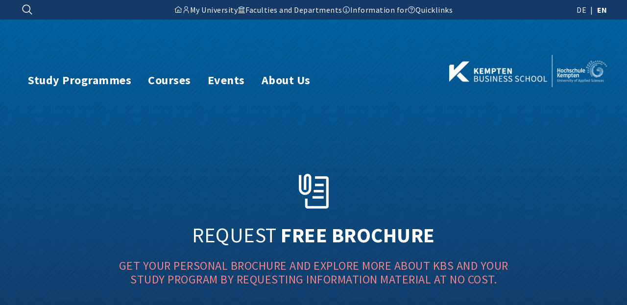

--- FILE ---
content_type: text/html; charset=UTF-8
request_url: https://www.hs-kempten-business-school.com/newsletter/women-in-leadership-information-material/
body_size: 19777
content:
<!doctype html>
<html lang="en-GB">
<head>
	<meta charset="UTF-8">
	<meta name="viewport" content="width=device-width, initial-scale=1">

	<meta name='robots' content='index, follow, max-image-preview:large, max-snippet:-1, max-video-preview:-1' />

	<!-- This site is optimized with the Yoast SEO plugin v26.7 - https://yoast.com/wordpress/plugins/seo/ -->
	<title>Request Free Brochure Women in Leadership</title>
	<meta name="description" content="Request information material free of charge now: Women in Leadership Online-Program of Kempten Business School" />
	<link rel="canonical" href="https://www.hs-kempten-business-school.com/newsletter/women-in-leadership-information-material/" />
	<meta property="og:locale" content="en_GB" />
	<meta property="og:type" content="article" />
	<meta property="og:title" content="Request Free Brochure Women in Leadership" />
	<meta property="og:description" content="Request information material free of charge now: Women in Leadership Online-Program of Kempten Business School" />
	<meta property="og:url" content="https://www.hs-kempten-business-school.com/newsletter/women-in-leadership-information-material/" />
	<meta property="og:site_name" content="Kempten Business School - English" />
	<meta property="article:publisher" content="https://www.facebook.com/kempten.business.school" />
	<meta property="article:modified_time" content="2025-02-26T14:06:33+00:00" />
	<meta property="og:image" content="https://kbs-de.wbzk.de/wp-content/uploads/sites/2/2023/01/infomaterial.png" />
	<meta name="twitter:card" content="summary_large_image" />
	<meta name="twitter:label1" content="Estimated reading time" />
	<meta name="twitter:data1" content="1 minute" />
	<script type="application/ld+json" class="yoast-schema-graph">{"@context":"https://schema.org","@graph":[{"@type":"WebPage","@id":"https://www.hs-kempten-business-school.com/newsletter/women-in-leadership-information-material/","url":"https://www.hs-kempten-business-school.com/newsletter/women-in-leadership-information-material/","name":"Request Free Brochure Women in Leadership","isPartOf":{"@id":"https://www.hs-kempten-business-school.com/#website"},"primaryImageOfPage":{"@id":"https://www.hs-kempten-business-school.com/newsletter/women-in-leadership-information-material/#primaryimage"},"image":{"@id":"https://www.hs-kempten-business-school.com/newsletter/women-in-leadership-information-material/#primaryimage"},"thumbnailUrl":"https://kbs-de.wbzk.de/wp-content/uploads/sites/2/2023/01/infomaterial.png","datePublished":"2023-07-12T16:15:35+00:00","dateModified":"2025-02-26T14:06:33+00:00","description":"Request information material free of charge now: Women in Leadership Online-Program of Kempten Business School","breadcrumb":{"@id":"https://www.hs-kempten-business-school.com/newsletter/women-in-leadership-information-material/#breadcrumb"},"inLanguage":"en-GB","potentialAction":[{"@type":"ReadAction","target":["https://www.hs-kempten-business-school.com/newsletter/women-in-leadership-information-material/"]}]},{"@type":"ImageObject","inLanguage":"en-GB","@id":"https://www.hs-kempten-business-school.com/newsletter/women-in-leadership-information-material/#primaryimage","url":"https://kbs-de.wbzk.de/wp-content/uploads/sites/2/2023/01/infomaterial.png","contentUrl":"https://kbs-de.wbzk.de/wp-content/uploads/sites/2/2023/01/infomaterial.png"},{"@type":"BreadcrumbList","@id":"https://www.hs-kempten-business-school.com/newsletter/women-in-leadership-information-material/#breadcrumb","itemListElement":[{"@type":"ListItem","position":1,"name":"Startseite","item":"https://www.hs-kempten-business-school.com/"},{"@type":"ListItem","position":2,"name":"Newsletter Info material info session &#8211; category","item":"https://www.hs-kempten-business-school.com/newsletter/"},{"@type":"ListItem","position":3,"name":"Women in Leadership information material"}]},{"@type":"WebSite","@id":"https://www.hs-kempten-business-school.com/#website","url":"https://www.hs-kempten-business-school.com/","name":"Kempten Business School - English","description":"Continuing education. For your career. For you.","potentialAction":[{"@type":"SearchAction","target":{"@type":"EntryPoint","urlTemplate":"https://www.hs-kempten-business-school.com/?s={search_term_string}"},"query-input":{"@type":"PropertyValueSpecification","valueRequired":true,"valueName":"search_term_string"}}],"inLanguage":"en-GB"}]}</script>
	<!-- / Yoast SEO plugin. -->


<link rel="alternate" type="application/rss+xml" title="Kempten Business School - English &raquo; Feed" href="https://www.hs-kempten-business-school.com/feed/" />
<link rel="alternate" type="application/rss+xml" title="Kempten Business School - English &raquo; Comments Feed" href="https://www.hs-kempten-business-school.com/comments/feed/" />
<link rel="alternate" title="oEmbed (JSON)" type="application/json+oembed" href="https://www.hs-kempten-business-school.com/wp-json/oembed/1.0/embed?url=https%3A%2F%2Fwww.hs-kempten-business-school.com%2Fnewsletter%2Fwomen-in-leadership-information-material%2F" />
<link rel="alternate" title="oEmbed (XML)" type="text/xml+oembed" href="https://www.hs-kempten-business-school.com/wp-json/oembed/1.0/embed?url=https%3A%2F%2Fwww.hs-kempten-business-school.com%2Fnewsletter%2Fwomen-in-leadership-information-material%2F&#038;format=xml" />
<style id='wp-img-auto-sizes-contain-inline-css' type='text/css'>
img:is([sizes=auto i],[sizes^="auto," i]){contain-intrinsic-size:3000px 1500px}
/*# sourceURL=wp-img-auto-sizes-contain-inline-css */
</style>
<link rel='stylesheet' id='wp-block-library-css' href='https://www.hs-kempten-business-school.com/wp-includes/css/dist/block-library/common.min.css?ver=6.9' type='text/css' media='all' />
<link rel='stylesheet' id='wp-block-heading-css' href='https://www.hs-kempten-business-school.com/wp-includes/blocks/heading/style.min.css?ver=6.9' type='text/css' media='all' />
<link rel='stylesheet' id='wp-block-image-css' href='https://www.hs-kempten-business-school.com/wp-includes/blocks/image/style.min.css?ver=6.9' type='text/css' media='all' />
<link rel='stylesheet' id='wp-block-columns-css' href='https://www.hs-kempten-business-school.com/wp-includes/blocks/columns/style.min.css?ver=6.9' type='text/css' media='all' />
<link rel='stylesheet' id='wp-block-group-css' href='https://www.hs-kempten-business-school.com/wp-includes/blocks/group/style.min.css?ver=6.9' type='text/css' media='all' />
<link rel='stylesheet' id='wp-block-paragraph-css' href='https://www.hs-kempten-business-school.com/wp-includes/blocks/paragraph/style.min.css?ver=6.9' type='text/css' media='all' />
<style id='global-styles-inline-css' type='text/css'>
:root{--wp--preset--aspect-ratio--square: 1;--wp--preset--aspect-ratio--4-3: 4/3;--wp--preset--aspect-ratio--3-4: 3/4;--wp--preset--aspect-ratio--3-2: 3/2;--wp--preset--aspect-ratio--2-3: 2/3;--wp--preset--aspect-ratio--16-9: 16/9;--wp--preset--aspect-ratio--9-16: 9/16;--wp--preset--color--black: #000000;--wp--preset--color--cyan-bluish-gray: #abb8c3;--wp--preset--color--white: #ffffff;--wp--preset--color--pale-pink: #f78da7;--wp--preset--color--vivid-red: #cf2e2e;--wp--preset--color--luminous-vivid-orange: #ff6900;--wp--preset--color--luminous-vivid-amber: #fcb900;--wp--preset--color--light-green-cyan: #7bdcb5;--wp--preset--color--vivid-green-cyan: #00d084;--wp--preset--color--pale-cyan-blue: #8ed1fc;--wp--preset--color--vivid-cyan-blue: #0693e3;--wp--preset--color--vivid-purple: #9b51e0;--wp--preset--color--primary-300: var(--color-primary-300);--wp--preset--color--primary-500: var(--color-primary-500);--wp--preset--color--primary-700: var(--color-primary-700);--wp--preset--color--secondary-300: var(--color-secondary-300);--wp--preset--color--secondary-500: var(--color-secondary-500);--wp--preset--color--secondary-700: var(--color-secondary-700);--wp--preset--color--tertiary-300: var(--color-tertiary-300);--wp--preset--color--tertiary-500: var(--color-tertiary-500);--wp--preset--color--tertiary-700: var(--color-tertiary-700);--wp--preset--color--quaternary-300: var(--color-quaternary-300);--wp--preset--color--quaternary-500: var(--color-quaternary-500);--wp--preset--color--quaternary-700: var(--color-quaternary-700);--wp--preset--color--gray-0: var(--color-gray-0);--wp--preset--color--gray-100: var(--color-gray-100);--wp--preset--color--gray-300: var(--color-gray-300);--wp--preset--color--gray-500: var(--color-gray-500);--wp--preset--color--gray-700: var(--color-gray-700);--wp--preset--color--gray-900: var(--color-gray-900);--wp--preset--color--gray-1000: var(--color-gray-1000);--wp--preset--color--system-success: var(--color-system-success);--wp--preset--color--system-warning: var(--color-system-warning);--wp--preset--color--system-error: var(--color-system-error);--wp--preset--color--system-info: var(--color-system-info);--wp--preset--gradient--vivid-cyan-blue-to-vivid-purple: linear-gradient(135deg,rgb(6,147,227) 0%,rgb(155,81,224) 100%);--wp--preset--gradient--light-green-cyan-to-vivid-green-cyan: linear-gradient(135deg,rgb(122,220,180) 0%,rgb(0,208,130) 100%);--wp--preset--gradient--luminous-vivid-amber-to-luminous-vivid-orange: linear-gradient(135deg,rgb(252,185,0) 0%,rgb(255,105,0) 100%);--wp--preset--gradient--luminous-vivid-orange-to-vivid-red: linear-gradient(135deg,rgb(255,105,0) 0%,rgb(207,46,46) 100%);--wp--preset--gradient--very-light-gray-to-cyan-bluish-gray: linear-gradient(135deg,rgb(238,238,238) 0%,rgb(169,184,195) 100%);--wp--preset--gradient--cool-to-warm-spectrum: linear-gradient(135deg,rgb(74,234,220) 0%,rgb(151,120,209) 20%,rgb(207,42,186) 40%,rgb(238,44,130) 60%,rgb(251,105,98) 80%,rgb(254,248,76) 100%);--wp--preset--gradient--blush-light-purple: linear-gradient(135deg,rgb(255,206,236) 0%,rgb(152,150,240) 100%);--wp--preset--gradient--blush-bordeaux: linear-gradient(135deg,rgb(254,205,165) 0%,rgb(254,45,45) 50%,rgb(107,0,62) 100%);--wp--preset--gradient--luminous-dusk: linear-gradient(135deg,rgb(255,203,112) 0%,rgb(199,81,192) 50%,rgb(65,88,208) 100%);--wp--preset--gradient--pale-ocean: linear-gradient(135deg,rgb(255,245,203) 0%,rgb(182,227,212) 50%,rgb(51,167,181) 100%);--wp--preset--gradient--electric-grass: linear-gradient(135deg,rgb(202,248,128) 0%,rgb(113,206,126) 100%);--wp--preset--gradient--midnight: linear-gradient(135deg,rgb(2,3,129) 0%,rgb(40,116,252) 100%);--wp--preset--gradient--primary: linear-gradient(0deg, var(--gradient-primary));--wp--preset--font-size--small: var(--font-size-small);--wp--preset--font-size--medium: var(--font-size-regular);--wp--preset--font-size--large: var(--font-size-large);--wp--preset--font-size--x-large: 42px;--wp--preset--font-size--larger: var(--font-size-larger);--wp--preset--spacing--20: 0.44rem;--wp--preset--spacing--30: 0.67rem;--wp--preset--spacing--40: 1rem;--wp--preset--spacing--50: 1.5rem;--wp--preset--spacing--60: 2.25rem;--wp--preset--spacing--70: 3.38rem;--wp--preset--spacing--80: 5.06rem;--wp--preset--shadow--natural: 6px 6px 9px rgba(0, 0, 0, 0.2);--wp--preset--shadow--deep: 12px 12px 50px rgba(0, 0, 0, 0.4);--wp--preset--shadow--sharp: 6px 6px 0px rgba(0, 0, 0, 0.2);--wp--preset--shadow--outlined: 6px 6px 0px -3px rgb(255, 255, 255), 6px 6px rgb(0, 0, 0);--wp--preset--shadow--crisp: 6px 6px 0px rgb(0, 0, 0);}:root { --wp--style--global--content-size: var(--content-width);--wp--style--global--wide-size: var(--last-bp); }:where(body) { margin: 0; }.wp-site-blocks > .alignleft { float: left; margin-right: 2em; }.wp-site-blocks > .alignright { float: right; margin-left: 2em; }.wp-site-blocks > .aligncenter { justify-content: center; margin-left: auto; margin-right: auto; }:where(.is-layout-flex){gap: 0.5em;}:where(.is-layout-grid){gap: 0.5em;}.is-layout-flow > .alignleft{float: left;margin-inline-start: 0;margin-inline-end: 2em;}.is-layout-flow > .alignright{float: right;margin-inline-start: 2em;margin-inline-end: 0;}.is-layout-flow > .aligncenter{margin-left: auto !important;margin-right: auto !important;}.is-layout-constrained > .alignleft{float: left;margin-inline-start: 0;margin-inline-end: 2em;}.is-layout-constrained > .alignright{float: right;margin-inline-start: 2em;margin-inline-end: 0;}.is-layout-constrained > .aligncenter{margin-left: auto !important;margin-right: auto !important;}.is-layout-constrained > :where(:not(.alignleft):not(.alignright):not(.alignfull)){max-width: var(--wp--style--global--content-size);margin-left: auto !important;margin-right: auto !important;}.is-layout-constrained > .alignwide{max-width: var(--wp--style--global--wide-size);}body .is-layout-flex{display: flex;}.is-layout-flex{flex-wrap: wrap;align-items: center;}.is-layout-flex > :is(*, div){margin: 0;}body .is-layout-grid{display: grid;}.is-layout-grid > :is(*, div){margin: 0;}body{padding-top: 0px;padding-right: 0px;padding-bottom: 0px;padding-left: 0px;}a:where(:not(.wp-element-button)){text-decoration: underline;}:root :where(.wp-element-button, .wp-block-button__link){background-color: #32373c;border-width: 0;color: #fff;font-family: inherit;font-size: inherit;font-style: inherit;font-weight: inherit;letter-spacing: inherit;line-height: inherit;padding-top: calc(0.667em + 2px);padding-right: calc(1.333em + 2px);padding-bottom: calc(0.667em + 2px);padding-left: calc(1.333em + 2px);text-decoration: none;text-transform: inherit;}.has-black-color{color: var(--wp--preset--color--black) !important;}.has-cyan-bluish-gray-color{color: var(--wp--preset--color--cyan-bluish-gray) !important;}.has-white-color{color: var(--wp--preset--color--white) !important;}.has-pale-pink-color{color: var(--wp--preset--color--pale-pink) !important;}.has-vivid-red-color{color: var(--wp--preset--color--vivid-red) !important;}.has-luminous-vivid-orange-color{color: var(--wp--preset--color--luminous-vivid-orange) !important;}.has-luminous-vivid-amber-color{color: var(--wp--preset--color--luminous-vivid-amber) !important;}.has-light-green-cyan-color{color: var(--wp--preset--color--light-green-cyan) !important;}.has-vivid-green-cyan-color{color: var(--wp--preset--color--vivid-green-cyan) !important;}.has-pale-cyan-blue-color{color: var(--wp--preset--color--pale-cyan-blue) !important;}.has-vivid-cyan-blue-color{color: var(--wp--preset--color--vivid-cyan-blue) !important;}.has-vivid-purple-color{color: var(--wp--preset--color--vivid-purple) !important;}.has-primary-300-color{color: var(--wp--preset--color--primary-300) !important;}.has-primary-500-color{color: var(--wp--preset--color--primary-500) !important;}.has-primary-700-color{color: var(--wp--preset--color--primary-700) !important;}.has-secondary-300-color{color: var(--wp--preset--color--secondary-300) !important;}.has-secondary-500-color{color: var(--wp--preset--color--secondary-500) !important;}.has-secondary-700-color{color: var(--wp--preset--color--secondary-700) !important;}.has-tertiary-300-color{color: var(--wp--preset--color--tertiary-300) !important;}.has-tertiary-500-color{color: var(--wp--preset--color--tertiary-500) !important;}.has-tertiary-700-color{color: var(--wp--preset--color--tertiary-700) !important;}.has-quaternary-300-color{color: var(--wp--preset--color--quaternary-300) !important;}.has-quaternary-500-color{color: var(--wp--preset--color--quaternary-500) !important;}.has-quaternary-700-color{color: var(--wp--preset--color--quaternary-700) !important;}.has-gray-0-color{color: var(--wp--preset--color--gray-0) !important;}.has-gray-100-color{color: var(--wp--preset--color--gray-100) !important;}.has-gray-300-color{color: var(--wp--preset--color--gray-300) !important;}.has-gray-500-color{color: var(--wp--preset--color--gray-500) !important;}.has-gray-700-color{color: var(--wp--preset--color--gray-700) !important;}.has-gray-900-color{color: var(--wp--preset--color--gray-900) !important;}.has-gray-1000-color{color: var(--wp--preset--color--gray-1000) !important;}.has-system-success-color{color: var(--wp--preset--color--system-success) !important;}.has-system-warning-color{color: var(--wp--preset--color--system-warning) !important;}.has-system-error-color{color: var(--wp--preset--color--system-error) !important;}.has-system-info-color{color: var(--wp--preset--color--system-info) !important;}.has-black-background-color{background-color: var(--wp--preset--color--black) !important;}.has-cyan-bluish-gray-background-color{background-color: var(--wp--preset--color--cyan-bluish-gray) !important;}.has-white-background-color{background-color: var(--wp--preset--color--white) !important;}.has-pale-pink-background-color{background-color: var(--wp--preset--color--pale-pink) !important;}.has-vivid-red-background-color{background-color: var(--wp--preset--color--vivid-red) !important;}.has-luminous-vivid-orange-background-color{background-color: var(--wp--preset--color--luminous-vivid-orange) !important;}.has-luminous-vivid-amber-background-color{background-color: var(--wp--preset--color--luminous-vivid-amber) !important;}.has-light-green-cyan-background-color{background-color: var(--wp--preset--color--light-green-cyan) !important;}.has-vivid-green-cyan-background-color{background-color: var(--wp--preset--color--vivid-green-cyan) !important;}.has-pale-cyan-blue-background-color{background-color: var(--wp--preset--color--pale-cyan-blue) !important;}.has-vivid-cyan-blue-background-color{background-color: var(--wp--preset--color--vivid-cyan-blue) !important;}.has-vivid-purple-background-color{background-color: var(--wp--preset--color--vivid-purple) !important;}.has-primary-300-background-color{background-color: var(--wp--preset--color--primary-300) !important;}.has-primary-500-background-color{background-color: var(--wp--preset--color--primary-500) !important;}.has-primary-700-background-color{background-color: var(--wp--preset--color--primary-700) !important;}.has-secondary-300-background-color{background-color: var(--wp--preset--color--secondary-300) !important;}.has-secondary-500-background-color{background-color: var(--wp--preset--color--secondary-500) !important;}.has-secondary-700-background-color{background-color: var(--wp--preset--color--secondary-700) !important;}.has-tertiary-300-background-color{background-color: var(--wp--preset--color--tertiary-300) !important;}.has-tertiary-500-background-color{background-color: var(--wp--preset--color--tertiary-500) !important;}.has-tertiary-700-background-color{background-color: var(--wp--preset--color--tertiary-700) !important;}.has-quaternary-300-background-color{background-color: var(--wp--preset--color--quaternary-300) !important;}.has-quaternary-500-background-color{background-color: var(--wp--preset--color--quaternary-500) !important;}.has-quaternary-700-background-color{background-color: var(--wp--preset--color--quaternary-700) !important;}.has-gray-0-background-color{background-color: var(--wp--preset--color--gray-0) !important;}.has-gray-100-background-color{background-color: var(--wp--preset--color--gray-100) !important;}.has-gray-300-background-color{background-color: var(--wp--preset--color--gray-300) !important;}.has-gray-500-background-color{background-color: var(--wp--preset--color--gray-500) !important;}.has-gray-700-background-color{background-color: var(--wp--preset--color--gray-700) !important;}.has-gray-900-background-color{background-color: var(--wp--preset--color--gray-900) !important;}.has-gray-1000-background-color{background-color: var(--wp--preset--color--gray-1000) !important;}.has-system-success-background-color{background-color: var(--wp--preset--color--system-success) !important;}.has-system-warning-background-color{background-color: var(--wp--preset--color--system-warning) !important;}.has-system-error-background-color{background-color: var(--wp--preset--color--system-error) !important;}.has-system-info-background-color{background-color: var(--wp--preset--color--system-info) !important;}.has-black-border-color{border-color: var(--wp--preset--color--black) !important;}.has-cyan-bluish-gray-border-color{border-color: var(--wp--preset--color--cyan-bluish-gray) !important;}.has-white-border-color{border-color: var(--wp--preset--color--white) !important;}.has-pale-pink-border-color{border-color: var(--wp--preset--color--pale-pink) !important;}.has-vivid-red-border-color{border-color: var(--wp--preset--color--vivid-red) !important;}.has-luminous-vivid-orange-border-color{border-color: var(--wp--preset--color--luminous-vivid-orange) !important;}.has-luminous-vivid-amber-border-color{border-color: var(--wp--preset--color--luminous-vivid-amber) !important;}.has-light-green-cyan-border-color{border-color: var(--wp--preset--color--light-green-cyan) !important;}.has-vivid-green-cyan-border-color{border-color: var(--wp--preset--color--vivid-green-cyan) !important;}.has-pale-cyan-blue-border-color{border-color: var(--wp--preset--color--pale-cyan-blue) !important;}.has-vivid-cyan-blue-border-color{border-color: var(--wp--preset--color--vivid-cyan-blue) !important;}.has-vivid-purple-border-color{border-color: var(--wp--preset--color--vivid-purple) !important;}.has-primary-300-border-color{border-color: var(--wp--preset--color--primary-300) !important;}.has-primary-500-border-color{border-color: var(--wp--preset--color--primary-500) !important;}.has-primary-700-border-color{border-color: var(--wp--preset--color--primary-700) !important;}.has-secondary-300-border-color{border-color: var(--wp--preset--color--secondary-300) !important;}.has-secondary-500-border-color{border-color: var(--wp--preset--color--secondary-500) !important;}.has-secondary-700-border-color{border-color: var(--wp--preset--color--secondary-700) !important;}.has-tertiary-300-border-color{border-color: var(--wp--preset--color--tertiary-300) !important;}.has-tertiary-500-border-color{border-color: var(--wp--preset--color--tertiary-500) !important;}.has-tertiary-700-border-color{border-color: var(--wp--preset--color--tertiary-700) !important;}.has-quaternary-300-border-color{border-color: var(--wp--preset--color--quaternary-300) !important;}.has-quaternary-500-border-color{border-color: var(--wp--preset--color--quaternary-500) !important;}.has-quaternary-700-border-color{border-color: var(--wp--preset--color--quaternary-700) !important;}.has-gray-0-border-color{border-color: var(--wp--preset--color--gray-0) !important;}.has-gray-100-border-color{border-color: var(--wp--preset--color--gray-100) !important;}.has-gray-300-border-color{border-color: var(--wp--preset--color--gray-300) !important;}.has-gray-500-border-color{border-color: var(--wp--preset--color--gray-500) !important;}.has-gray-700-border-color{border-color: var(--wp--preset--color--gray-700) !important;}.has-gray-900-border-color{border-color: var(--wp--preset--color--gray-900) !important;}.has-gray-1000-border-color{border-color: var(--wp--preset--color--gray-1000) !important;}.has-system-success-border-color{border-color: var(--wp--preset--color--system-success) !important;}.has-system-warning-border-color{border-color: var(--wp--preset--color--system-warning) !important;}.has-system-error-border-color{border-color: var(--wp--preset--color--system-error) !important;}.has-system-info-border-color{border-color: var(--wp--preset--color--system-info) !important;}.has-vivid-cyan-blue-to-vivid-purple-gradient-background{background: var(--wp--preset--gradient--vivid-cyan-blue-to-vivid-purple) !important;}.has-light-green-cyan-to-vivid-green-cyan-gradient-background{background: var(--wp--preset--gradient--light-green-cyan-to-vivid-green-cyan) !important;}.has-luminous-vivid-amber-to-luminous-vivid-orange-gradient-background{background: var(--wp--preset--gradient--luminous-vivid-amber-to-luminous-vivid-orange) !important;}.has-luminous-vivid-orange-to-vivid-red-gradient-background{background: var(--wp--preset--gradient--luminous-vivid-orange-to-vivid-red) !important;}.has-very-light-gray-to-cyan-bluish-gray-gradient-background{background: var(--wp--preset--gradient--very-light-gray-to-cyan-bluish-gray) !important;}.has-cool-to-warm-spectrum-gradient-background{background: var(--wp--preset--gradient--cool-to-warm-spectrum) !important;}.has-blush-light-purple-gradient-background{background: var(--wp--preset--gradient--blush-light-purple) !important;}.has-blush-bordeaux-gradient-background{background: var(--wp--preset--gradient--blush-bordeaux) !important;}.has-luminous-dusk-gradient-background{background: var(--wp--preset--gradient--luminous-dusk) !important;}.has-pale-ocean-gradient-background{background: var(--wp--preset--gradient--pale-ocean) !important;}.has-electric-grass-gradient-background{background: var(--wp--preset--gradient--electric-grass) !important;}.has-midnight-gradient-background{background: var(--wp--preset--gradient--midnight) !important;}.has-primary-gradient-background{background: var(--wp--preset--gradient--primary) !important;}.has-small-font-size{font-size: var(--wp--preset--font-size--small) !important;}.has-medium-font-size{font-size: var(--wp--preset--font-size--medium) !important;}.has-large-font-size{font-size: var(--wp--preset--font-size--large) !important;}.has-x-large-font-size{font-size: var(--wp--preset--font-size--x-large) !important;}.has-larger-font-size{font-size: var(--wp--preset--font-size--larger) !important;}
:where(.wp-block-columns.is-layout-flex){gap: 2em;}:where(.wp-block-columns.is-layout-grid){gap: 2em;}
/*# sourceURL=global-styles-inline-css */
</style>
<style id='core-block-supports-inline-css' type='text/css'>
.wp-container-core-columns-is-layout-9d6595d7{flex-wrap:nowrap;}
/*# sourceURL=core-block-supports-inline-css */
</style>

<link rel='stylesheet' id='kbst-editor-vars-css' href='https://www.hs-kempten-business-school.com/wp-content/themes/kbst/dist/css/vars.min.css?ver=2.4.14' type='text/css' media='all' />
<link rel='stylesheet' id='lhbasicsp-lightbox-css' href='https://www.hs-kempten-business-school.com/wp-content/plugins/lhbasicsp//dist/css/lightbox.min.css?ver=0.4.0' type='text/css' media='all' />
<link rel='stylesheet' id='kbst-vars-css' href='https://www.hs-kempten-business-school.com/wp-content/themes/kbst/dist/css/vars.min.css?ver=2.4.14' type='text/css' media='all' />
<link rel='stylesheet' id='kbst-base-css' href='https://www.hs-kempten-business-school.com/wp-content/themes/kbst/dist/css/base.min.css?ver=2.4.14' type='text/css' media='all' />
<link rel='stylesheet' id='kbst-font-source-sans-pro-css' href='https://www.hs-kempten-business-school.com/wp-content/themes/kbst/dist/css/font-source-sans-pro.min.css?ver=2.4.14' type='text/css' media='all' />
<link rel='stylesheet' id='borlabs-cookie-custom-css' href='https://www.hs-kempten-business-school.com/wp-content/cache/borlabs-cookie/6/borlabs-cookie-6-en.css?ver=3.3.23-47' type='text/css' media='all' />
<style id='block-visibility-screen-size-styles-inline-css' type='text/css'>
/* Large screens (desktops, 992px and up) */
@media ( min-width: 992px ) {
	.block-visibility-hide-large-screen {
		display: none !important;
	}
}

/* Medium screens (tablets, between 768px and 992px) */
@media ( min-width: 768px ) and ( max-width: 991.98px ) {
	.block-visibility-hide-medium-screen {
		display: none !important;
	}
}

/* Small screens (mobile devices, less than 768px) */
@media ( max-width: 767.98px ) {
	.block-visibility-hide-small-screen {
		display: none !important;
	}
}
/*# sourceURL=block-visibility-screen-size-styles-inline-css */
</style>
<script type="text/javascript" id="kbst-hyphenopoly-js-extra">
/* <![CDATA[ */
var kbstHy = {"themeUrl":"https://www.hs-kempten-business-school.com/wp-content/themes/kbst","restUrl":"https://www.hs-kempten-business-school.com/wp-json/"};
//# sourceURL=kbst-hyphenopoly-js-extra
/* ]]> */
</script>
<script type="text/javascript" src="https://www.hs-kempten-business-school.com/wp-content/themes/kbst/dist/js/hyphenopoly.min.js?ver=2.4.14" id="kbst-hyphenopoly-js"></script>
<script data-no-optimize="1" data-no-minify="1" data-cfasync="false" type="text/javascript" src="https://www.hs-kempten-business-school.com/wp-content/cache/borlabs-cookie/6/borlabs-cookie-config-en.json.js?ver=3.3.23-64" id="borlabs-cookie-config-js"></script>
<script data-no-optimize="1" data-no-minify="1" data-cfasync="false" type="text/javascript" src="https://www.hs-kempten-business-school.com/wp-content/plugins/borlabs-cookie/assets/javascript/borlabs-cookie-prioritize.min.js?ver=3.3.23" id="borlabs-cookie-prioritize-js"></script>
<link rel="https://api.w.org/" href="https://www.hs-kempten-business-school.com/wp-json/" /><link rel="alternate" title="JSON" type="application/json" href="https://www.hs-kempten-business-school.com/wp-json/wp/v2/pages/5930" /><link rel="EditURI" type="application/rsd+xml" title="RSD" href="https://www.hs-kempten-business-school.com/xmlrpc.php?rsd" />
<meta name="generator" content="WordPress 6.9" />
<link rel='shortlink' href='https://www.hs-kempten-business-school.com/?p=5930' />
<link rel="alternate" hreflang="de-DE" href="https://www.hs-kempten-business-school.de/newsletter/women-in-leadership-infomaterial/"><link rel="alternate" hreflang="en-GB" href="https://www.hs-kempten-business-school.com/newsletter/women-in-leadership-information-material/"><link rel="preload" id="kbst-singular-preload" href="https://www.hs-kempten-business-school.com/wp-content/themes/kbst/dist/css/singular.min.css?ver=2.4.14" as="style">
<link rel="preload" id="kbst-blocks-preload" href="https://www.hs-kempten-business-school.com/wp-content/themes/kbst/dist/css/blocks.min.css?ver=2.4.14" as="style">
<link rel="preload" id="kbst-header-preload" href="https://www.hs-kempten-business-school.com/wp-content/themes/kbst/dist/css/header.min.css?ver=2.4.14" as="style">
<link rel="preload" id="kbst-footer-preload" href="https://www.hs-kempten-business-school.com/wp-content/themes/kbst/dist/css/footer.min.css?ver=2.4.14" as="style">
<link rel="icon" href="https://www.hs-kempten-business-school.com/wp-content/uploads/sites/6/2022/05/cropped-cropped-kbs-favicon-32x32.png" sizes="32x32" />
<link rel="icon" href="https://www.hs-kempten-business-school.com/wp-content/uploads/sites/6/2022/05/cropped-cropped-kbs-favicon-192x192.png" sizes="192x192" />
<link rel="apple-touch-icon" href="https://www.hs-kempten-business-school.com/wp-content/uploads/sites/6/2022/05/cropped-cropped-kbs-favicon-180x180.png" />
<meta name="msapplication-TileImage" content="https://www.hs-kempten-business-school.com/wp-content/uploads/sites/6/2022/05/cropped-cropped-kbs-favicon-270x270.png" />
</head>

<body class="wp-singular page-template-default page page-id-5930 page-child parent-pageid-5932 wp-embed-responsive wp-theme-kbst kbst-canvas-mode">
<a class="skip-link screen-reader-text" href="#content">Skip to content</a>

<link rel='stylesheet' id='kbst-header-css' href='https://www.hs-kempten-business-school.com/wp-content/themes/kbst/dist/css/header.min.css?ver=2.4.14' type='text/css' media='all' />

<div class="kbs-top-bar has-primary-500-background-color has-gray-0-color">
	<div class="top-bar-inner entry-content">
		<div class="top-bar-columns alignwide">
			<div class="top-bar-column">
				<button aria-label="" class="search-button icon-button js--open-search" title="Search ...">
					
			<svg xmlns="http://www.w3.org/2000/svg" class="icon icon-search" height="24" viewBox="0 0 32 32" width="24">
  <path d="m29 27.586-7.552-7.552a11.018 11.018 0 1 0-1.414 1.414L27.586 29ZM4 13a9 9 0 1 1 9 9 9.01 9.01 0 0 1-9-9Z"></path>
</svg>	
						
			<svg xmlns="http://www.w3.org/2000/svg" class="icon icon-close" height="24" viewBox="0 0 32 32" width="24">
  <path d="M24 9.4 22.6 8 16 14.6 9.4 8 8 9.4l6.6 6.6L8 22.6 9.4 24l6.6-6.6 6.6 6.6 1.4-1.4-6.6-6.6L24 9.4z"></path>
</svg>	
					</button>
			</div>
			<div class="top-bar-column">
				<nav class="top-bar-center-menu top-bar-center-menu--main"><ul id="menu-top-bar-menu-centered" class="menu top-bar-center"><li id="menu-item-4942" class="menu-item menu-item-type-custom menu-item-object-custom menu-item-home menu-item-4942"><a href="https://www.hs-kempten-business-school.com"><span class="link-icon"><svg xmlns="http://www.w3.org/2000/svg" class="icon icon-home" viewBox="0 0 32 32">
  <path d="M16.612 2.214a1.01 1.01 0 0 0-1.242 0L1 13.419l1.243 1.572L4 13.621V26a2.004 2.004 0 0 0 2 2h20a2.004 2.004 0 0 0 2-2V13.63L29.757 15 31 13.428ZM18 26h-4v-8h4Zm2 0v-8a2.002 2.002 0 0 0-2-2h-4a2.002 2.002 0 0 0-2 2v8H6V12.062l10-7.79 10 7.8V26Z"></path>
</svg></span></a></li>
<li id="menu-item-4943" class="menu-item menu-item-type-custom menu-item-object-custom menu-item-4943"><a href="https://www.hs-kempten.de/en/translate-to-english-meine-hochschule"><span class="link-icon"><svg xmlns="http://www.w3.org/2000/svg" class="icon icon-user" viewBox="0 0 32 32">
  <path d="M16 4a5 5 0 1 1-5 5 5 5 0 0 1 5-5m0-2a7 7 0 1 0 7 7 7 7 0 0 0-7-7ZM26 30h-2v-5a5 5 0 0 0-5-5h-6a5 5 0 0 0-5 5v5H6v-5a7 7 0 0 1 7-7h6a7 7 0 0 1 7 7Z"></path>
</svg></span><span class="link-text">My University</span></a></li>
<li id="menu-item-4944" class="menu-item menu-item-type-custom menu-item-object-custom menu-item-has-children menu-item-4944"><a href="#"><span class="link-icon"><svg xmlns="http://www.w3.org/2000/svg" class="icon icon-finance" viewBox="0 0 32 32">
  <path d="M2 28h28v2H2zM27 11a1 1 0 0 0 1-1V7a1 1 0 0 0-.66-.94l-11-4a1 1 0 0 0-.68 0l-11 4A1 1 0 0 0 4 7v3a1 1 0 0 0 1 1h1v13H4v2h24v-2h-2V11ZM6 7.7l10-3.64L26 7.7V9H6ZM18 24h-4V11h4ZM8 11h4v13H8Zm16 13h-4V11h4Z"></path>
</svg></span><span class="link-text">Faculties and Departments</span></a>
<ul class="sub-menu">
	<li id="menu-item-4945" class="menu-item menu-item-type-custom menu-item-object-custom menu-item-4945"><a href="https://www.hs-kempten.de/en/faculty-of-business-administration"><span class="link-icon"></span><span class="link-text">Business Administration</span></a></li>
	<li id="menu-item-4946" class="menu-item menu-item-type-custom menu-item-object-custom menu-item-4946"><a href="https://www.hs-kempten.de/en/faculty-of-electrical-engineering"><span class="link-icon"></span><span class="link-text">Electrical Engineering</span></a></li>
	<li id="menu-item-4947" class="menu-item menu-item-type-custom menu-item-object-custom menu-item-4947"><a href="https://www.hs-kempten.de/en/faculty-of-computer-science"><span class="link-icon"></span><span class="link-text">Computer Science</span></a></li>
	<li id="menu-item-4948" class="menu-item menu-item-type-custom menu-item-object-custom menu-item-4948"><a href="https://www.hs-kempten.de/en/faculty-of-mechanical-engineering"><span class="link-icon"></span><span class="link-text">Mechanical Engineering</span></a></li>
	<li id="menu-item-4949" class="menu-item menu-item-type-custom menu-item-object-custom menu-item-4949"><a href="https://www.hs-kempten.de/en/faculty-of-social-and-health-studies"><span class="link-icon"></span><span class="link-text">Social and Health Studies</span></a></li>
	<li id="menu-item-4950" class="menu-item menu-item-type-custom menu-item-object-custom menu-item-4950"><a href="https://www.hs-kempten.de/en/faculty-of-tourism-management"><span class="link-icon"></span><span class="link-text">Tourism Management</span></a></li>
	<li id="menu-item-4951" class="menu-item menu-item-type-custom menu-item-object-custom menu-item-home menu-item-4951"><a href="https://www.hs-kempten-business-school.com"><span class="link-icon"></span><span class="link-text">Kempten Business School</span></a></li>
	<li id="menu-item-4952" class="menu-item menu-item-type-custom menu-item-object-custom menu-item-4952"><a href="https://www.hs-kempten.de/en/centre-for-general-elective-studies-and-languages"><span class="link-icon"></span><span class="link-text">General Elective Studies and Languages</span></a></li>
	<li id="menu-item-4953" class="menu-item menu-item-type-custom menu-item-object-custom menu-item-4953"><a href="https://www.hs-kempten.de/en/library-homepage"><span class="link-icon"></span><span class="link-text">Library</span></a></li>
	<li id="menu-item-4954" class="menu-item menu-item-type-custom menu-item-object-custom menu-item-4954"><a href="https://www.hs-kempten.de/en/international"><span class="link-icon"></span><span class="link-text">For Internationals</span></a></li>
</ul>
</li>
<li id="menu-item-4955" class="menu-item menu-item-type-custom menu-item-object-custom menu-item-has-children menu-item-4955"><a href="#"><span class="link-icon"><svg xmlns="http://www.w3.org/2000/svg" class="icon icon-information" viewBox="0 0 32 32">
  <path d="M17 22v-8h-4v2h2v6h-3v2h8v-2h-3zM16 8a1.5 1.5 0 1 0 1.5 1.5A1.5 1.5 0 0 0 16 8Z"></path>
  <path d="M16 30a14 14 0 1 1 14-14 14 14 0 0 1-14 14Zm0-26a12 12 0 1 0 12 12A12 12 0 0 0 16 4Z"></path>
</svg></span><span class="link-text">Information for</span></a>
<ul class="sub-menu">
	<li id="menu-item-4956" class="menu-item menu-item-type-custom menu-item-object-custom menu-item-4956"><a href="https://www.hs-kempten.de/en/international"><span class="link-icon"></span><span class="link-text">International Students</span></a></li>
	<li id="menu-item-6008" class="menu-item menu-item-type-post_type menu-item-object-page menu-item-6008"><a href="https://www.hs-kempten-business-school.com/alumni/"><span class="link-icon"></span><span class="link-text">Alumni</span></a></li>
</ul>
</li>
<li id="menu-item-4957" class="menu-item menu-item-type-custom menu-item-object-custom menu-item-has-children menu-item-4957"><a href="#"><span class="link-icon"><svg xmlns="http://www.w3.org/2000/svg" class="icon icon-help" viewBox="0 0 32 32">
  <path d="M16 2a14 14 0 1 0 14 14A14 14 0 0 0 16 2Zm0 26a12 12 0 1 1 12-12 12 12 0 0 1-12 12Z"></path>
  <circle cx="16" cy="23.5" r="1.5"></circle>
  <path d="M17 8h-1.5a4.49 4.49 0 0 0-4.5 4.5v.5h2v-.5a2.5 2.5 0 0 1 2.5-2.5H17a2.5 2.5 0 0 1 0 5h-2v4.5h2V17a4.5 4.5 0 0 0 0-9Z"></path>
</svg></span><span class="link-text">Quicklinks</span></a>
<ul class="sub-menu">
	<li id="menu-item-4958" class="menu-item menu-item-type-custom menu-item-object-custom menu-item-4958"><a href="https://meincampus.hs-kempten.de/qisserver/pages/cs/sys/portal/hisinoneStartPage.faces?chco=y"><span class="link-icon"></span><span class="link-text">Mein Campus</span></a></li>
	<li id="menu-item-4959" class="menu-item menu-item-type-custom menu-item-object-custom menu-item-4959"><a href="https://moodle.hs-kempten.de/"><span class="link-icon"></span><span class="link-text">Moodle (E-Learning)</span></a></li>
	<li id="menu-item-4960" class="menu-item menu-item-type-custom menu-item-object-custom menu-item-4960"><a href="https://sogo.hs-kempten.de/SOGo/"><span class="link-icon"></span><span class="link-text">Webmail Students</span></a></li>
	<li id="menu-item-4961" class="menu-item menu-item-type-custom menu-item-object-custom menu-item-4961"><a href="https://www.hs-kempten.de/en/hochschule/organisation/personlist"><span class="link-icon"></span><span class="link-text">Staff Search</span></a></li>
	<li id="menu-item-4962" class="menu-item menu-item-type-custom menu-item-object-custom menu-item-4962"><a href="http://www.kbs-organizer.de"><span class="link-icon"></span><span class="link-text">Organizer</span></a></li>
</ul>
</li>
</ul></nav>					<div class="top-bar-center-lightbox"></div>
								</div>
			<div class="top-bar-column">
				<nav class="top-bar-menu top-bar-menu--main"><ul id="menu-top-bar-menu" class="menu top-bar"><li id="menu-item-865" class="site-id-2 mlp-language-nav-item menu-item menu-item-type-mlp_language menu-item-object-mlp_language menu-item-865"><a rel="alternate" href="https://www.hs-kempten-business-school.de/newsletter/women-in-leadership-infomaterial/" lang="de-DE" hreflang="de-DE">DE</a></li>
<li id="menu-item-4195" class="site-id-6 mlp-language-nav-item menu-item menu-item-type-mlp_language menu-item-object-mlp_language mlp-current-language-item menu-item-4195"><a rel="alternate" href="https://www.hs-kempten-business-school.com/newsletter/women-in-leadership-information-material/" lang="en-GB" hreflang="en-GB">EN</a></li>
</ul></nav>			</div>
		</div>
	</div>
</div>

<header class="site-header mobile-header hidden-md hidden-lg is-style-variant-light">
	<div class="site-header-inner">
		<div class="logo-wrapper site-logo-wrapper">
	<a href="https://www.hs-kempten-business-school.com" title="Kempten Business School - English" class="lh-link">
		<img width="1024" height="209" src="https://www.hs-kempten-business-school.com/wp-content/uploads/sites/6/2022/07/KBS_HSK_Kombi_Alternative_1-1024x209-1-300x61.png" class="logo logo-default lazyload" alt="The Logo of KBS" data-sizes="auto" data-srcset="https://www.hs-kempten-business-school.com/wp-content/uploads/sites/6/2022/07/KBS_HSK_Kombi_Alternative_1-1024x209-1-300x61.png 300w, https://www.hs-kempten-business-school.com/wp-content/uploads/sites/6/2022/07/KBS_HSK_Kombi_Alternative_1-1024x209-1-768x157.png 768w, https://www.hs-kempten-business-school.com/wp-content/uploads/sites/6/2022/07/KBS_HSK_Kombi_Alternative_1-1024x209-1.png 1024w" data-src="https://www.hs-kempten-business-school.com/wp-content/uploads/sites/6/2022/07/KBS_HSK_Kombi_Alternative_1-1024x209-1.png" /></a>
	<a href="https://www.hs-kempten-business-school.com" title="Kempten Business School - English" class="lh-link">
		<img width="1024" height="209" src="https://www.hs-kempten-business-school.com/wp-content/uploads/sites/6/2022/07/KBS_HSK_Kombi_Negativ-1024x209-1-300x61.png" class="logo logo-white logo-default-white lazyload" alt="The logo of KBS" data-sizes="auto" data-srcset="https://www.hs-kempten-business-school.com/wp-content/uploads/sites/6/2022/07/KBS_HSK_Kombi_Negativ-1024x209-1-300x61.png 300w, https://www.hs-kempten-business-school.com/wp-content/uploads/sites/6/2022/07/KBS_HSK_Kombi_Negativ-1024x209-1-768x157.png 768w, https://www.hs-kempten-business-school.com/wp-content/uploads/sites/6/2022/07/KBS_HSK_Kombi_Negativ-1024x209-1.png 1024w" data-src="https://www.hs-kempten-business-school.com/wp-content/uploads/sites/6/2022/07/KBS_HSK_Kombi_Negativ-1024x209-1.png" /></a>
</div>
		<button class="mobile-menu-toggle js--mobile-menu-toggle" title="Mobile Menu Toggle" tabindex="0">
	<span></span>
</button>
	</div>
	
<div class="navigation-wrapper">
	<nav class="header-menu header-menu--main"><ul id="menu-header" class="menu header"><li id="menu-item-727" class="menu-item menu-item-type-taxonomy menu-item-object-kbs_course_category menu-item-has-children menu-item-727"><a href="https://www.hs-kempten-business-school.com/course-category/studies/">Study Programmes</a>
<ul class="sub-menu">
	<li id="menu-item-2681" class="menu-item menu-item-type-taxonomy menu-item-object-kbs_course_category menu-item-has-children menu-item-2681"><a href="https://www.hs-kempten-business-school.com/course-category/mba/">MBA</a>
	<ul class="sub-menu">
		<li id="menu-item-252" class="menu-item menu-item-type-post_type menu-item-object-kbs_course menu-item-252"><a href="https://www.hs-kempten-business-school.com/learn/master/mba/">MBA International Business Management and Leadership</a></li>
	</ul>
</li>
	<li id="menu-item-2680" class="menu-item menu-item-type-taxonomy menu-item-object-kbs_course_category menu-item-has-children menu-item-2680"><a href="https://www.hs-kempten-business-school.com/course-category/master/">Master</a>
	<ul class="sub-menu">
		<li id="menu-item-249" class="menu-item menu-item-type-post_type menu-item-object-kbs_course menu-item-249"><a href="https://www.hs-kempten-business-school.com/learn/coaching-psychology/master-consultancy/">Consultancy, Organisational Development and Coaching</a></li>
		<li id="menu-item-251" class="menu-item menu-item-type-post_type menu-item-object-kbs_course menu-item-251"><a href="https://www.hs-kempten-business-school.com/learn/master/business-psychology/">Business Psychology</a></li>
	</ul>
</li>
</ul>
</li>
<li id="menu-item-730" class="menu-item menu-item-type-taxonomy menu-item-object-kbs_course_category menu-item-has-children menu-item-730"><a href="https://www.hs-kempten-business-school.com/course-category/courses/">Courses</a>
<ul class="sub-menu">
	<li id="menu-item-601" class="menu-item menu-item-type-taxonomy menu-item-object-kbs_course_category menu-item-has-children menu-item-601"><a href="https://www.hs-kempten-business-school.com/course-category/coaching-psychology/">Coaching &amp; Psychology</a>
	<ul class="sub-menu">
		<li id="menu-item-286" class="menu-item menu-item-type-post_type menu-item-object-kbs_course menu-item-286"><a href="https://www.hs-kempten-business-school.com/learn/coaching-psychology/business-coaching/">Business Coaching</a></li>
	</ul>
</li>
	<li id="menu-item-602" class="menu-item menu-item-type-taxonomy menu-item-object-kbs_course_category menu-item-has-children menu-item-602"><a href="https://www.hs-kempten-business-school.com/course-category/health-social-sciences/">Health &amp; Social Sciences</a>
	<ul class="sub-menu">
		<li id="menu-item-304" class="menu-item menu-item-type-post_type menu-item-object-kbs_course menu-item-304"><a href="https://www.hs-kempten-business-school.com/learn/courses/social-management/">Social Management</a></li>
	</ul>
</li>
	<li id="menu-item-600" class="menu-item menu-item-type-taxonomy menu-item-object-kbs_course_category menu-item-has-children menu-item-600"><a href="https://www.hs-kempten-business-school.com/course-category/it-technology/">IT &amp; Technology</a>
	<ul class="sub-menu">
		<li id="menu-item-4848" class="menu-item menu-item-type-post_type menu-item-object-kbs_course menu-item-4848"><a href="https://www.hs-kempten-business-school.com/learn/it-technology/automation-robotics/">Automation Technology and Robotics</a></li>
		<li id="menu-item-288" class="menu-item menu-item-type-post_type menu-item-object-kbs_course menu-item-288"><a href="https://www.hs-kempten-business-school.com/learn/courses/data-science/">Data Science und Business Analytics</a></li>
		<li id="menu-item-305" class="menu-item menu-item-type-post_type menu-item-object-kbs_course menu-item-305"><a href="https://www.hs-kempten-business-school.com/learn/courses/technology-economists/">Technology for Business Economists</a></li>
	</ul>
</li>
	<li id="menu-item-598" class="menu-item menu-item-type-taxonomy menu-item-object-kbs_course_category menu-item-has-children menu-item-598"><a href="https://www.hs-kempten-business-school.com/course-category/economy-management/">Economy &amp; Management</a>
	<ul class="sub-menu">
		<li id="menu-item-5217" class="menu-item menu-item-type-post_type menu-item-object-kbs_course menu-item-5217"><a href="https://www.hs-kempten-business-school.com/learn/economy-management/controlling-and-project-management/">Controlling, Project Management &amp; Artificial Intelligence</a></li>
		<li id="menu-item-3576" class="menu-item menu-item-type-post_type menu-item-object-kbs_course menu-item-3576"><a href="https://www.hs-kempten-business-school.com/learn/economy-management/women-in-leadership/">Women in Leadership</a></li>
	</ul>
</li>
</ul>
</li>
<li id="menu-item-103" class="menu-item menu-item-type-post_type menu-item-object-page menu-item-has-children menu-item-103"><a href="https://www.hs-kempten-business-school.com/events-en/">Events</a>
<ul class="sub-menu">
	<li id="menu-item-5784" class="menu-item menu-item-type-post_type menu-item-object-page menu-item-5784"><a href="https://www.hs-kempten-business-school.com/events-en/ceo-c-level-voices/">CEO- &#038; C-Level Voices</a></li>
	<li id="menu-item-5870" class="menu-item menu-item-type-custom menu-item-object-custom menu-item-5870"><a href="https://www.hs-kempten-business-school.com/events-en/#schlossdialog">Illertisser Schlossdialog</a></li>
	<li id="menu-item-3949" class="menu-item menu-item-type-custom menu-item-object-custom menu-item-3949"><a href="https://www.kempten-business-school.com/events-en/#infoevents">Info Sessions</a></li>
	<li id="menu-item-5872" class="menu-item menu-item-type-custom menu-item-object-custom menu-item-5872"><a href="https://www.hs-kempten-business-school.com/events-en/#science-talks">Science Talks</a></li>
	<li id="menu-item-5871" class="menu-item menu-item-type-custom menu-item-object-custom menu-item-5871"><a href="https://www.hs-kempten-business-school.com/events-en/#symposium-social-selling">Symposium for Social Selling</a></li>
</ul>
</li>
<li id="menu-item-144" class="menu-item menu-item-type-post_type menu-item-object-page menu-item-has-children menu-item-144"><a href="https://www.hs-kempten-business-school.com/about-us/">About Us</a>
<ul class="sub-menu">
	<li id="menu-item-137" class="menu-item menu-item-type-post_type menu-item-object-page menu-item-137"><a href="https://www.hs-kempten-business-school.com/about-us/news-en/">News</a></li>
	<li id="menu-item-170" class="menu-item menu-item-type-post_type menu-item-object-page menu-item-170"><a href="https://www.hs-kempten-business-school.com/about-us/contact-us/">Team</a></li>
	<li id="menu-item-169" class="menu-item menu-item-type-post_type menu-item-object-page menu-item-169"><a href="https://www.hs-kempten-business-school.com/about-us/find-us/">Find us</a></li>
</ul>
</li>
</ul></nav></div>
</header>
<div class="mobile-menu-lightbox js--mobile-menu-toggle"></div>

<header class="site-header desktop-header hidden-xs hidden-sm is-style-variant-light">
	<div class="site-header-inner">
		
<div id="header-navigation-wrapper" class="navigation-wrapper">
	<nav class="header-menu header-menu--main"><ul id="menu-header-1" class="menu header"><li class="menu-item menu-item-type-taxonomy menu-item-object-kbs_course_category menu-item-727"><a href="https://www.hs-kempten-business-school.com/course-category/studies/">Study Programmes</a></li>
<li class="menu-item menu-item-type-taxonomy menu-item-object-kbs_course_category menu-item-730"><a href="https://www.hs-kempten-business-school.com/course-category/courses/">Courses</a></li>
<li class="menu-item menu-item-type-post_type menu-item-object-page menu-item-103"><a href="https://www.hs-kempten-business-school.com/events-en/">Events</a></li>
<li class="menu-item menu-item-type-post_type menu-item-object-page menu-item-144"><a href="https://www.hs-kempten-business-school.com/about-us/">About Us</a></li>
</ul></nav></div>
		<div class="logo-wrapper site-logo-wrapper">
	<a href="https://www.hs-kempten-business-school.com" title="Kempten Business School - English" class="lh-link">
		<img width="1024" height="209" src="https://www.hs-kempten-business-school.com/wp-content/uploads/sites/6/2022/07/KBS_HSK_Kombi_Alternative_1-1024x209-1-300x61.png" class="logo logo-default lazyload" alt="The Logo of KBS" data-sizes="auto" data-srcset="https://www.hs-kempten-business-school.com/wp-content/uploads/sites/6/2022/07/KBS_HSK_Kombi_Alternative_1-1024x209-1-300x61.png 300w, https://www.hs-kempten-business-school.com/wp-content/uploads/sites/6/2022/07/KBS_HSK_Kombi_Alternative_1-1024x209-1-768x157.png 768w, https://www.hs-kempten-business-school.com/wp-content/uploads/sites/6/2022/07/KBS_HSK_Kombi_Alternative_1-1024x209-1.png 1024w" data-src="https://www.hs-kempten-business-school.com/wp-content/uploads/sites/6/2022/07/KBS_HSK_Kombi_Alternative_1-1024x209-1.png" /></a>
	<a href="https://www.hs-kempten-business-school.com" title="Kempten Business School - English" class="lh-link">
		<img width="1024" height="209" src="https://www.hs-kempten-business-school.com/wp-content/uploads/sites/6/2022/07/KBS_HSK_Kombi_Negativ-1024x209-1-300x61.png" class="logo logo-white logo-default-white lazyload" alt="The logo of KBS" data-sizes="auto" data-srcset="https://www.hs-kempten-business-school.com/wp-content/uploads/sites/6/2022/07/KBS_HSK_Kombi_Negativ-1024x209-1-300x61.png 300w, https://www.hs-kempten-business-school.com/wp-content/uploads/sites/6/2022/07/KBS_HSK_Kombi_Negativ-1024x209-1-768x157.png 768w, https://www.hs-kempten-business-school.com/wp-content/uploads/sites/6/2022/07/KBS_HSK_Kombi_Negativ-1024x209-1.png 1024w" data-src="https://www.hs-kempten-business-school.com/wp-content/uploads/sites/6/2022/07/KBS_HSK_Kombi_Negativ-1024x209-1.png" /></a>
</div>
	</div>
	<div id="site-header-portal" class="site-header-portal"></div>
</header>

<div id="primary" class="content-area">
	<link rel='stylesheet' id='kbst-blocks-css' href='https://www.hs-kempten-business-school.com/wp-content/themes/kbst/dist/css/blocks.min.css?ver=2.4.14' type='text/css' media='all' />
	<link rel='stylesheet' id='kbst-singular-css' href='https://www.hs-kempten-business-school.com/wp-content/themes/kbst/dist/css/singular.min.css?ver=2.4.14' type='text/css' media='all' />

	<main id="main" class="site-main stack">
		
				<article class="entry post-5930 page type-page status-publish hentry" id="post-5930">
										<div class="entry-content wide-content">
						
<div class="wp-block-group has-inner-blocks alignfull has-no-margin-bottom has-global-pattern-lines has-primary-gradient-background has-background has-smaller-font-size is-layout-constrained wp-block-group-is-layout-constrained">
<div class="wp-block-kbs-responsive-spacer">
	<div class="lh-responsive-spacer has-space-xs-6 has-space-md-6 has-space-lg-6 has-dynamic-header-height"></div>
</div>



<figure class="wp-block-image aligncenter size-full is-resized"><img decoding="async" src="https://kbs-de.wbzk.de/wp-content/uploads/sites/2/2023/01/infomaterial.png" alt="" class="wp-image-9465" style="width:81px;height:81px"/></figure>



<div class="wp-block-kbs-responsive-spacer">
	<div class="lh-responsive-spacer has-space-xs-1"></div>
</div>



<h1 class="wp-block-heading has-text-align-center has-gray-0-color has-text-color">Request <strong>free brochure</strong></h1>



<h3 class="wp-block-heading has-text-align-center has-tertiary-500-color has-text-color has-large-font-size">Get your personal brochure and explore more about KBS and your study program by requesting information material at no cost.</h3>



<div class="wp-block-kbs-responsive-spacer">
	<div class="lh-responsive-spacer has-space-xs-2 has-space-md-4"></div>
</div>
</div>



<div class="wp-block-group has-inner-blocks alignfull has-no-margin-bottom has-global-pattern-play is-layout-constrained wp-block-group-is-layout-constrained">
<div class="wp-block-kbs-responsive-spacer">
	<div class="lh-responsive-spacer has-space-xs-2 has-space-md-4"></div>
</div>



<p class="has-text-align-center has-primary-500-color has-text-color has-larger-font-size">Thank you for your interest in the <mark style="background-color:rgba(0, 0, 0, 0)" class="has-inline-color has-tertiary-500-color">online course Women in Leadership</mark>. We would be happy to send you further information on the course by email.</p>



<p class="has-text-align-center has-primary-500-color has-text-color has-larger-font-size"><strong>Simply fill out the following form:</strong></p>



<div class="wp-block-group has-inner-blocks is-layout-constrained wp-block-group-is-layout-constrained">
<!-- Begin Brevo Form -->
<!-- START - We recommend to place the below code in head tag of your website html  -->
<style>
  @font-face {
    font-display: block;
    font-family: Roboto;
    src: url(https://assets.brevo.com/font/Roboto/Latin/normal/normal/7529907e9eaf8ebb5220c5f9850e3811.woff2) format("woff2"), url(https://assets.brevo.com/font/Roboto/Latin/normal/normal/25c678feafdc175a70922a116c9be3e7.woff) format("woff")
  }

  @font-face {
    font-display: fallback;
    font-family: Roboto;
    font-weight: 600;
    src: url(https://assets.brevo.com/font/Roboto/Latin/medium/normal/6e9caeeafb1f3491be3e32744bc30440.woff2) format("woff2"), url(https://assets.brevo.com/font/Roboto/Latin/medium/normal/71501f0d8d5aa95960f6475d5487d4c2.woff) format("woff")
  }

  @font-face {
    font-display: fallback;
    font-family: Roboto;
    font-weight: 700;
    src: url(https://assets.brevo.com/font/Roboto/Latin/bold/normal/3ef7cf158f310cf752d5ad08cd0e7e60.woff2) format("woff2"), url(https://assets.brevo.com/font/Roboto/Latin/bold/normal/ece3a1d82f18b60bcce0211725c476aa.woff) format("woff")
  }

  #sib-container input:-ms-input-placeholder {
    text-align: left;
    font-family: "Helvetica", sans-serif;
    color: #a2b4c2;
  }

  #sib-container input::placeholder {
    text-align: left;
    font-family: "Helvetica", sans-serif;
    color: #a2b4c2;
  }

  #sib-container textarea::placeholder {
    text-align: left;
    font-family: "Helvetica", sans-serif;
    color: #a2b4c2;
  }
</style>
<link rel="stylesheet" href="https://sibforms.com/forms/end-form/build/sib-styles.css">
<!--  END - We recommend to place the above code in head tag of your website html -->

<!-- START - We recommend to place the below code where you want the form in your website html  -->
<div class="sib-form" style="text-align: center;
         background-color: transparent;                                 ">
  <div id="sib-form-container" class="sib-form-container">
    <div id="error-message" class="sib-form-message-panel" style="font-size:16px; text-align:left; font-family:&quot;Helvetica&quot;, sans-serif; color:#661d1d; background-color:#ffeded; border-radius:3px; border-color:#ff4949;max-width:540px;">
      <div class="sib-form-message-panel__text sib-form-message-panel__text--center">
        <svg viewBox="0 0 512 512" class="sib-icon sib-notification__icon">
          <path d="M256 40c118.621 0 216 96.075 216 216 0 119.291-96.61 216-216 216-119.244 0-216-96.562-216-216 0-119.203 96.602-216 216-216m0-32C119.043 8 8 119.083 8 256c0 136.997 111.043 248 248 248s248-111.003 248-248C504 119.083 392.957 8 256 8zm-11.49 120h22.979c6.823 0 12.274 5.682 11.99 12.5l-7 168c-.268 6.428-5.556 11.5-11.99 11.5h-8.979c-6.433 0-11.722-5.073-11.99-11.5l-7-168c-.283-6.818 5.167-12.5 11.99-12.5zM256 340c-15.464 0-28 12.536-28 28s12.536 28 28 28 28-12.536 28-28-12.536-28-28-28z" />
        </svg>
        <span class="sib-form-message-panel__inner-text">
                          Your registration could not be saved. Please try again.
                      </span>
      </div>
    </div>
    <div></div>
    <div id="success-message" class="sib-form-message-panel" style="font-size:16px; text-align:left; font-family:&quot;Helvetica&quot;, sans-serif; color:#085229; background-color:#e7faf0; border-radius:3px; border-color:#13ce66;max-width:540px;">
      <div class="sib-form-message-panel__text sib-form-message-panel__text--center">
        <svg viewBox="0 0 512 512" class="sib-icon sib-notification__icon">
          <path d="M256 8C119.033 8 8 119.033 8 256s111.033 248 248 248 248-111.033 248-248S392.967 8 256 8zm0 464c-118.664 0-216-96.055-216-216 0-118.663 96.055-216 216-216 118.664 0 216 96.055 216 216 0 118.663-96.055 216-216 216zm141.63-274.961L217.15 376.071c-4.705 4.667-12.303 4.637-16.97-.068l-85.878-86.572c-4.667-4.705-4.637-12.303.068-16.97l8.52-8.451c4.705-4.667 12.303-4.637 16.97.068l68.976 69.533 163.441-162.13c4.705-4.667 12.303-4.637 16.97.068l8.451 8.52c4.668 4.705 4.637 12.303-.068 16.97z" />
        </svg>
        <span class="sib-form-message-panel__inner-text">
                          The information material is on its way to your mailbox.
                      </span>
      </div>
    </div>
    <div></div>
    <div id="sib-container" class="sib-container--large sib-container--vertical" style="text-align:center; background-color:rgba(255,255,255,1); max-width:540px; border-radius:25px; border-width:1px; border-color:#658199; border-style:solid; direction:ltr">
      <form id="sib-form" method="POST" action="https://d5d52455.sibforms.com/serve/[base64]" data-type="subscription">
        <div style="padding: 8px 0;">
          <div class="sib-form-block sib-divider-form-block">
            <div style="border: 0; border-bottom: 1px solid #E5EDF6"></div>
          </div>
        </div>
        <div style="padding: 8px 0;">
          <div class="sib-input sib-form-block">
            <div class="form__entry entry_block">
              <div class="form__label-row ">
                <label class="entry__label" style="font-weight: 700; text-align:left; font-size:16px; text-align:left; font-weight:700; font-family:&quot;Helvetica&quot;, sans-serif; color:#141a1f;" for="VORNAME">First Name</label>

                <div class="entry__field">
                  <input class="input " maxlength="200" type="text" id="VORNAME" name="VORNAME" autocomplete="off" />
                </div>
              </div>

              <label class="entry__error entry__error--primary" style="font-size:16px; text-align:left; font-family:&quot;Helvetica&quot;, sans-serif; color:#661d1d; background-color:#ffeded; border-radius:3px; border-color:#ff4949;">
              </label>
            </div>
          </div>
        </div>
        <div style="padding: 8px 0;">
          <div class="sib-input sib-form-block">
            <div class="form__entry entry_block">
              <div class="form__label-row ">
                <label class="entry__label" style="font-weight: 700; text-align:left; font-size:16px; text-align:left; font-weight:700; font-family:&quot;Helvetica&quot;, sans-serif; color:#141a1f;" for="NACHNAME">Last Name</label>

                <div class="entry__field">
                  <input class="input " maxlength="200" type="text" id="NACHNAME" name="NACHNAME" autocomplete="off" />
                </div>
              </div>

              <label class="entry__error entry__error--primary" style="font-size:16px; text-align:left; font-family:&quot;Helvetica&quot;, sans-serif; color:#661d1d; background-color:#ffeded; border-radius:3px; border-color:#ff4949;">
              </label>
            </div>
          </div>
        </div>
        <div style="padding: 8px 0;">
          <div class="sib-input sib-form-block">
            <div class="form__entry entry_block">
              <div class="form__label-row ">
                <label class="entry__label" style="font-weight: 700; text-align:left; font-size:16px; text-align:left; font-weight:700; font-family:&quot;Helvetica&quot;, sans-serif; color:#141a1f;" for="EMAIL" data-required="*">Email Address</label>

                <div class="entry__field">
                  <input class="input " type="text" id="EMAIL" name="EMAIL" autocomplete="off" data-required="true" required />
                </div>
              </div>

              <label class="entry__error entry__error--primary" style="font-size:16px; text-align:left; font-family:&quot;Helvetica&quot;, sans-serif; color:#661d1d; background-color:#ffeded; border-radius:3px; border-color:#ff4949;">
              </label>
            </div>
          </div>
        </div>
        <div style="padding: 8px 0;">
          <div class="sib-form-block" style="font-size:14px; text-align:left; font-family:&quot;Helvetica&quot;, sans-serif; color:#141a1f; background-color:transparent; text-align:left">
            <div class="sib-text-form-block">
              <p>I have taken note of the <a href="https://www.hs-kempten-business-school.com/privacy-policy/" target="_blank" rel="noopener">privacy policy</a> as well as the information on the right of withdrawal and the responsible persons. I agree to receive information about studies and courses by email.</p>
            </div>
          </div>
        </div>
        <div style="padding: 8px 0;">
          <div class="sib-form-block" style="text-align: left">
            <button class="sib-form-block__button sib-form-block__button-with-loader" style="font-size:16px; text-align:left; font-weight:700; font-family:&quot;Helvetica&quot;, sans-serif; color:#ffffff; background-color:#153a68; border-radius:8px; border-width:0px;" form="sib-form" type="submit">
              <svg class="icon clickable__icon progress-indicator__icon sib-hide-loader-icon" viewBox="0 0 512 512">
                <path d="M460.116 373.846l-20.823-12.022c-5.541-3.199-7.54-10.159-4.663-15.874 30.137-59.886 28.343-131.652-5.386-189.946-33.641-58.394-94.896-95.833-161.827-99.676C261.028 55.961 256 50.751 256 44.352V20.309c0-6.904 5.808-12.337 12.703-11.982 83.556 4.306 160.163 50.864 202.11 123.677 42.063 72.696 44.079 162.316 6.031 236.832-3.14 6.148-10.75 8.461-16.728 5.01z" />
              </svg>
              Request Information Material
            </button>
          </div>
        </div>
        <div style="padding: 8px 0;">
          <div class="sib-form-block sib-divider-form-block">
            <div style="border: 0; border-bottom: 1px solid #E5EDF6"></div>
          </div>
        </div>
        <div style="padding: 8px 0;">
          <div class="sib-form__declaration" style="direction:ltr">
            <div class="declaration-block-icon">
              <svg class="icon__SVG" width="0" height="0" version="1.1" xmlns="http://www.w3.org/2000/svg">
                <defs>
                  <symbol id="svgIcon-sphere" viewBox="0 0 63 63">
                    <path class="path1" d="M31.54 0l1.05 3.06 3.385-.01-2.735 1.897 1.05 3.042-2.748-1.886-2.738 1.886 1.044-3.05-2.745-1.897h3.393zm13.97 3.019L46.555 6.4l3.384.01-2.743 2.101 1.048 3.387-2.752-2.1-2.752 2.1 1.054-3.382-2.745-2.105h3.385zm9.998 10.056l1.039 3.382h3.38l-2.751 2.1 1.05 3.382-2.744-2.091-2.743 2.091 1.054-3.381-2.754-2.1h3.385zM58.58 27.1l1.04 3.372h3.379l-2.752 2.096 1.05 3.387-2.744-2.091-2.75 2.092 1.054-3.387-2.747-2.097h3.376zm-3.076 14.02l1.044 3.364h3.385l-2.743 2.09 1.05 3.392-2.744-2.097-2.743 2.097 1.052-3.377-2.752-2.117 3.385-.01zm-9.985 9.91l1.045 3.364h3.393l-2.752 2.09 1.05 3.393-2.745-2.097-2.743 2.097 1.05-3.383-2.751-2.1 3.384-.01zM31.45 55.01l1.044 3.043 3.393-.008-2.752 1.9L34.19 63l-2.744-1.895-2.748 1.891 1.054-3.05-2.743-1.9h3.384zm-13.934-3.98l1.036 3.364h3.402l-2.752 2.09 1.053 3.393-2.747-2.097-2.752 2.097 1.053-3.382-2.743-2.1 3.384-.01zm-9.981-9.91l1.045 3.364h3.398l-2.748 2.09 1.05 3.392-2.753-2.1-2.752 2.096 1.053-3.382-2.743-2.102 3.384-.009zM4.466 27.1l1.038 3.372H8.88l-2.752 2.097 1.053 3.387-2.743-2.09-2.748 2.09 1.053-3.387L0 30.472h3.385zm3.069-14.025l1.045 3.382h3.395L9.23 18.56l1.05 3.381-2.752-2.09-2.752 2.09 1.053-3.381-2.744-2.1h3.384zm9.99-10.056L18.57 6.4l3.393.01-2.743 2.1 1.05 3.373-2.754-2.092-2.751 2.092 1.053-3.382-2.744-2.1h3.384zm24.938 19.394l-10-4.22a2.48 2.48 0 00-1.921 0l-10 4.22A2.529 2.529 0 0019 24.75c0 10.47 5.964 17.705 11.537 20.057a2.48 2.48 0 001.921 0C36.921 42.924 44 36.421 44 24.75a2.532 2.532 0 00-1.537-2.336zm-2.46 6.023l-9.583 9.705a.83.83 0 01-1.177 0l-5.416-5.485a.855.855 0 010-1.192l1.177-1.192a.83.83 0 011.177 0l3.65 3.697 7.819-7.916a.83.83 0 011.177 0l1.177 1.191a.843.843 0 010 1.192z" fill="#0092FF"></path>
                  </symbol>
                </defs>
              </svg>
              <svg class="svgIcon-sphere" style="width:63px; height:63px;">
                <use xlink:href="#svgIcon-sphere"></use>
              </svg>
            </div>
            <p style="font-size:14px; text-align:left; font-family:&quot;Helvetica&quot;, sans-serif; color:#687484; background-color:transparent;">
              Wir verwenden Brevo als unsere Marketing-Plattform. Wenn Sie das Formular ausfüllen und absenden, bestätigen Sie, dass die von Ihnen angegebenen Informationen an Brevo zur Bearbeitung gemäß den <a target="_blank" class="clickable_link" href="https://de.sendinblue.com/legal/termsofuse/" rel="noopener">Nutzungsbedingungen</a> übertragen werden.
            </p>
          </div>

        </div>

        <input type="text" name="email_address_check" value="" class="input--hidden">
        <input type="hidden" name="locale" value="de">
      </form>
    </div>
  </div>
</div>
<!-- END - We recommend to place the below code where you want the form in your website html  -->

<!-- START - We recommend to place the below code in footer or bottom of your website html  -->
<script>
  window.REQUIRED_CODE_ERROR_MESSAGE = 'Wählen Sie bitte einen Ländervorwahl aus.';
  window.LOCALE = 'de';
  window.EMAIL_INVALID_MESSAGE = window.SMS_INVALID_MESSAGE = "The information entered is not valid. Please check the field format and try again.";

  window.REQUIRED_ERROR_MESSAGE = "This field must not be left blank. ";

  window.GENERIC_INVALID_MESSAGE = "The information entered is not valid. Please check the field format and try again.";




  window.translation = {
    common: {
      selectedList: '{quantity} Liste ausgewählt',
      selectedLists: '{quantity} Listen ausgewählt'
    }
  };

  var AUTOHIDE = Boolean(0);
</script>
<script defer src="https://sibforms.com/forms/end-form/build/main.js"></script>


<!-- END - We recommend to place the above code in footer or bottom of your website html  -->
<!-- End Brevo Form -->
</div>



<div class="wp-block-kbs-responsive-spacer">
	<div class="lh-responsive-spacer has-space-xs-2 has-space-md-4"></div>
</div>
</div>
					</div>

				</article>

			</main><!-- #main -->
</div><!-- #primary -->


<link rel='stylesheet' id='kbst-footer-css' href='https://www.hs-kempten-business-school.com/wp-content/themes/kbst/dist/css/footer.min.css?ver=2.4.14' type='text/css' media='all' />

<footer class="has-primary-gradient-background has-gray-0-color has-global-pattern-lines">
	
<div class="footer-inner">
	<div class="entry-content stack">
		
	<div class="footer-logo-wrapper alignwide">
		<figure class="wp-block-image">
		<a href="https://www.hs-kempten.de/" class="lh-link">
		<img width="300" height="133" src="https://www.hs-kempten-business-school.com/wp-content/uploads/sites/6/2022/05/HSK-Logo-white.png" class="attachment-large size-large" alt="White logo of the University of Kempten" loading="lazy" /></a>
		</figure>
	</div>
		
	<div class="footer-widget-area alignwide">
		<aside id="block-7" class="widget widget_block">
<div class="wp-block-columns is-layout-flex wp-container-core-columns-is-layout-9d6595d7 wp-block-columns-is-layout-flex">
<div class="wp-block-column has-inner-blocks is-layout-flow wp-block-column-is-layout-flow"><div class="widget widget_nav_menu"><h2 class="widgettitle">KBS</h2><div class="menu-kbs-container"><ul id="menu-kbs" class="menu"><li id="menu-item-1690" class="menu-item menu-item-type-custom menu-item-object-custom menu-item-1690"><a href="https://www.kempten-business-school.com/course-category/studies/">Study programmes</a></li>
<li id="menu-item-1691" class="menu-item menu-item-type-custom menu-item-object-custom menu-item-1691"><a href="https://www.kempten-business-school.com/course-category/courses/">Courses</a></li>
<li id="menu-item-4425" class="menu-item menu-item-type-post_type menu-item-object-page menu-item-4425"><a href="https://www.hs-kempten-business-school.com/events-en/">Events</a></li>
<li id="menu-item-79" class="menu-item menu-item-type-post_type menu-item-object-page menu-item-79"><a href="https://www.hs-kempten-business-school.com/about-us/">About Us</a></li>
<li id="menu-item-83" class="menu-item menu-item-type-post_type menu-item-object-page menu-item-83"><a href="https://www.hs-kempten-business-school.com/about-us/news-en/">News</a></li>
<li id="menu-item-78" class="menu-item menu-item-type-post_type menu-item-object-page menu-item-78"><a href="https://www.hs-kempten-business-school.com/qualitymanagement/">QUALITY IN STUDIES AND TEACHING</a></li>
<li id="menu-item-76" class="menu-item menu-item-type-post_type menu-item-object-page menu-item-76"><a href="https://www.hs-kempten-business-school.com/quicklinks/">Quicklinks</a></li>
</ul></div></div></div>



<div class="wp-block-column has-inner-blocks is-layout-flow wp-block-column-is-layout-flow"><div class="widget widget_nav_menu"><h2 class="widgettitle">Research</h2><div class="menu-research-container"><ul id="menu-research" class="menu"><li id="menu-item-84" class="menu-item menu-item-type-custom menu-item-object-custom menu-item-84"><a href="https://www.hs-kempten.de/en/research/allgaeu-research-centre">Allgäu Research Centre</a></li>
</ul></div></div></div>



<div class="wp-block-column has-inner-blocks is-layout-flow wp-block-column-is-layout-flow"><div class="widget widget_nav_menu"><h2 class="widgettitle">University</h2><div class="menu-kempten-university-container"><ul id="menu-kempten-university" class="menu"><li id="menu-item-93" class="menu-item menu-item-type-custom menu-item-object-custom menu-item-93"><a target="_blank" href="https://www.hs-kempten.de/en/">Kempten University</a></li>
<li id="menu-item-94" class="menu-item menu-item-type-custom menu-item-object-custom menu-item-94"><a href="https://www.hs-kempten.de/en/kempten-university/about-us">About</a></li>
<li id="menu-item-95" class="menu-item menu-item-type-custom menu-item-object-custom menu-item-95"><a href="https://www.hs-kempten.de/en/kempten-university/experience-university-for-yourself">Experience university</a></li>
<li id="menu-item-99" class="menu-item menu-item-type-custom menu-item-object-custom menu-item-99"><a href="https://www.hs-kempten.de/en/kempten-university/alumni-and-patrons">Alumni and patrons</a></li>
</ul></div></div></div>



<div class="wp-block-column has-inner-blocks is-layout-flow wp-block-column-is-layout-flow">
<h3 class="wp-block-heading">Contact</h3>



<p><strong>Kempten Business School</strong><br>University of Applied Sciences Kempten</p>



<p>Building A<br>Bahnhofstraße 61<br>87435 Kempten</p>



<p>Postfach 1680<br>87406 Kempten</p>



<p>Tel. 0831 2523 125<br>E-Mail: <a href="/cdn-cgi/l/email-protection#610a03122109124c0a040c1115040f4f0504"><span class="__cf_email__" data-cfemail="94fff6e7d4fce7b9fff1f9e4e0f1fabaf0f1">[email&#160;protected]</span></a></p>
</div>
</div>
</aside>	</div>
		<hr class="alignwide has-gray-0-color" />
		<div class="footer-legal-bar alignwide">
			
<nav class="footer-menu footer-menu--main"><ul id="menu-footer" class="menu footer"><li id="menu-item-74" class="menu-item menu-item-type-post_type menu-item-object-page menu-item-74"><a href="https://www.hs-kempten-business-school.com/privacy-policy/">Privacy Policy</a></li>
<li id="menu-item-75" class="menu-item menu-item-type-post_type menu-item-object-page menu-item-75"><a href="https://www.hs-kempten-business-school.com/imprint/">Imprint</a></li>
<li id="menu-item-1697" class="menu-item menu-item-type-custom menu-item-object-custom menu-item-1697"><a href="https://www.kempten-business-school.com/about-us/contact-us/">Contact us</a></li>
<li id="menu-item-1254" class="js--open-search menu-item menu-item-type-custom menu-item-object-custom menu-item-1254"><a href="#search">Search</a></li>
<li id="menu-item-4742" class="borlabs-cookie-open-dialog-preferences menu-item menu-item-type-custom menu-item-object-custom menu-item-4742"><a href="#">Cookies</a></li>
</ul></nav>			
	<ul class="kbs-social-links">
					<li class="social-link-item">
				<a href="https://www.facebook.com/kempten.business.school" title="facebook" class="lh-link icon-link">
		<span class="block-icon has-primary-500-color has-gray-0-background-color">
		
			<svg xmlns="http://www.w3.org/2000/svg" class="icon icon-facebook" height="24" viewBox="0 0 32 32" width="24">
  <path d="m22.1 17.6.7-4.7h-4.5v-3c0-1.3.6-2.5 2.7-2.5h2v-4s-1.9-.3-3.6-.3c-3.7 0-6.1 2.3-6.1 6.3V13H9v4.7h4.1V29h5.1V17.6h3.9z"></path>
</svg>	
				</span>
		</a>
			</li>
						<li class="social-link-item">
				<a href="https://www.instagram.com/kempten_business_school/" title="instagram" class="lh-link icon-link">
		<span class="block-icon has-primary-500-color has-gray-0-background-color">
		
			<svg xmlns="http://www.w3.org/2000/svg" class="icon icon-instagram" height="24" viewBox="0 0 32 32" width="24">
  <circle cx="22.406" cy="9.594" fill="currentColor" r="1.44"></circle>
  <path d="M16 9.838A6.162 6.162 0 1 0 22.162 16 6.162 6.162 0 0 0 16 9.838ZM16 20a4 4 0 1 1 4-4 4 4 0 0 1-4 4Z" fill="currentColor"></path>
  <path d="M16 6.162c3.204 0 3.584.012 4.849.07a6.642 6.642 0 0 1 2.228.413 3.975 3.975 0 0 1 2.278 2.278 6.642 6.642 0 0 1 .413 2.228c.058 1.265.07 1.645.07 4.85s-.012 3.583-.07 4.848a6.642 6.642 0 0 1-.413 2.228 3.975 3.975 0 0 1-2.278 2.278 6.642 6.642 0 0 1-2.228.413c-1.265.058-1.645.07-4.849.07s-3.584-.012-4.849-.07a6.642 6.642 0 0 1-2.228-.413 3.975 3.975 0 0 1-2.278-2.278 6.642 6.642 0 0 1-.413-2.228c-.058-1.265-.07-1.645-.07-4.849s.012-3.584.07-4.849a6.642 6.642 0 0 1 .413-2.228 3.975 3.975 0 0 1 2.278-2.278 6.642 6.642 0 0 1 2.228-.413c1.265-.058 1.645-.07 4.849-.07M16 4c-3.259 0-3.668.014-4.948.072a8.807 8.807 0 0 0-2.912.558 6.136 6.136 0 0 0-3.51 3.51 8.807 8.807 0 0 0-.558 2.913C4.014 12.333 4 12.74 4 16s.014 3.668.072 4.948a8.807 8.807 0 0 0 .558 2.912 6.136 6.136 0 0 0 3.51 3.51 8.807 8.807 0 0 0 2.913.558c1.28.058 1.688.072 4.947.072s3.668-.014 4.948-.072a8.807 8.807 0 0 0 2.913-.558 6.136 6.136 0 0 0 3.51-3.51 8.807 8.807 0 0 0 .557-2.913C27.986 19.667 28 19.26 28 16s-.014-3.668-.072-4.948a8.807 8.807 0 0 0-.558-2.912 6.136 6.136 0 0 0-3.51-3.51 8.807 8.807 0 0 0-2.913-.557C19.667 4.013 19.26 4 16 4Z" fill="currentColor"></path>
</svg>	
				</span>
		</a>
			</li>
						<li class="social-link-item">
				<a href="https://www.linkedin.com/school/kempten-business-school" title="linkedin" class="lh-link icon-link">
		<span class="block-icon has-primary-500-color has-gray-0-background-color">
		
			<svg xmlns="http://www.w3.org/2000/svg" class="icon icon-linkedin" height="24" viewBox="0 0 32 32" width="24">
  <path d="M9.9 27H5.4V12.3H10V27zM7.6 10.3C6.2 10.3 5 9.1 5 7.6 5 6.2 6.2 5 7.6 5c1.5 0 2.6 1.2 2.6 2.6.1 1.5-1.1 2.7-2.6 2.7zM27 27h-4.6v-7.1c0-1.7 0-3.9-2.4-3.9s-2.7 1.9-2.7 3.8V27h-4.6V12.3h4.4v2h.1c.6-1.2 2.1-2.4 4.3-2.4 4.6 0 5.5 3 5.5 7V27z"></path>
</svg>	
				</span>
		</a>
			</li>
						<li class="social-link-item">
				<a href="https://www.xing.com/pages/kempten-business-school" title="xing" class="lh-link icon-link">
		<span class="block-icon has-primary-500-color has-gray-0-background-color">
		
			<svg xmlns="http://www.w3.org/2000/svg" class="icon icon-xing" height="24" viewBox="0 0 32 32" width="24">
  <path d="M11.42 8.29a1.25 1.25 0 0 0-1.13-.76h-4a.65.65 0 0 0-.55.25.63.63 0 0 0 0 .62l2.73 4.73-4.3 7.59a.6.6 0 0 0 0 .62.58.58 0 0 0 .52.28h4a1.22 1.22 0 0 0 1.1-.78l4.36-7.71-2.73-4.84ZM27.83 2.88a.65.65 0 0 0 0-.62.61.61 0 0 0-.53-.26h-4.08a1.19 1.19 0 0 0-1.08.77s-8.7 15.43-9 15.93l5.74 10.53A1.26 1.26 0 0 0 20 30h4a.59.59 0 0 0 .54-.26.62.62 0 0 0 0-.62l-5.69-10.4Z" fill="currentColor"></path>
</svg>	
				</span>
		</a>
			</li>
						<li class="social-link-item">
				<a href="https://www.youtube.com/channel/UCW4vlvpe4FBMkNUI38QI31A/featured" title="youtube" class="lh-link icon-link">
		<span class="block-icon has-primary-500-color has-gray-0-background-color">
		
			<svg xmlns="http://www.w3.org/2000/svg" class="icon icon-youtube" height="24" viewBox="0 0 32 32" width="24">
  <path d="M29.41 9.26a3.5 3.5 0 0 0-2.47-2.47C24.76 6.2 16 6.2 16 6.2s-8.76 0-10.94.59a3.5 3.5 0 0 0-2.47 2.47A36.13 36.13 0 0 0 2 16a36.13 36.13 0 0 0 .59 6.74 3.5 3.5 0 0 0 2.47 2.47c2.18.59 10.94.59 10.94.59s8.76 0 10.94-.59a3.5 3.5 0 0 0 2.47-2.47A36.13 36.13 0 0 0 30 16a36.13 36.13 0 0 0-.59-6.74ZM13.2 20.2v-8.4l7.27 4.2Z" fill="currentColor"></path>
</svg>	
				</span>
		</a>
			</li>
				</ul>
		</div>
	</div>
</div>
</footer>


	<script data-cfasync="false" src="/cdn-cgi/scripts/5c5dd728/cloudflare-static/email-decode.min.js"></script><script>
	window.kbstMenus = {
		...(window.kbstMenus || {}),
		header:
			'[{"ID":727,"post_author":"2","post_date":"2025-11-19 13:48:57","post_date_gmt":"2022-03-11 14:44:05","post_content":" ","post_title":"","post_excerpt":"","post_status":"publish","comment_status":"closed","ping_status":"closed","post_password":"","post_name":"727","to_ping":"","pinged":"","post_modified":"2025-11-19 13:48:57","post_modified_gmt":"2025-11-19 12:48:57","post_content_filtered":"","post_parent":0,"guid":"http:\/\/www.kempten-business-school.de\/?p=727","menu_order":1,"post_type":"nav_menu_item","post_mime_type":"","comment_count":"0","filter":"raw","db_id":727,"menu_item_parent":"0","object_id":"42","object":"kbs_course_category","type":"taxonomy","type_label":"Course Category","url":"https:\/\/www.hs-kempten-business-school.com\/course-category\/studies\/","title":"Study Programmes","target":"","attr_title":"","description":"","classes":[""],"xfn":"","icon":"education","column":"1"},{"ID":2681,"post_author":"4","post_date":"2025-11-19 13:48:57","post_date_gmt":"2022-04-12 10:55:05","post_content":" ","post_title":"","post_excerpt":"","post_status":"publish","comment_status":"closed","ping_status":"closed","post_password":"","post_name":"2681","to_ping":"","pinged":"","post_modified":"2025-11-19 13:48:57","post_modified_gmt":"2025-11-19 12:48:57","post_content_filtered":"","post_parent":42,"guid":"https:\/\/www.kempten-business-school.de\/?p=2681","menu_order":2,"post_type":"nav_menu_item","post_mime_type":"","comment_count":"0","filter":"raw","db_id":2681,"menu_item_parent":"727","object_id":"88","object":"kbs_course_category","type":"taxonomy","type_label":"Course Category","url":"https:\/\/www.hs-kempten-business-school.com\/course-category\/mba\/","title":"MBA","target":"","attr_title":"","description":"","classes":[""],"xfn":"","icon":"chevron--right","column":"1"},{"ID":252,"post_author":"2","post_date":"2025-11-19 13:48:57","post_date_gmt":"2022-03-07 14:54:37","post_content":" ","post_title":"","post_excerpt":"","post_status":"publish","comment_status":"closed","ping_status":"closed","post_password":"","post_name":"252","to_ping":"","pinged":"","post_modified":"2025-11-19 13:48:57","post_modified_gmt":"2025-11-19 12:48:57","post_content_filtered":"","post_parent":0,"guid":"http:\/\/www.kempten-business-school.de\/?p=252","menu_order":3,"post_type":"nav_menu_item","post_mime_type":"","comment_count":"0","filter":"raw","db_id":252,"menu_item_parent":"2681","object_id":"238","object":"kbs_course","type":"post_type","type_label":"Course","url":"https:\/\/www.hs-kempten-business-school.com\/learn\/master\/mba\/","title":"MBA International Business Management and Leadership","target":"","attr_title":"","description":"","classes":[""],"xfn":"","column":"1"},{"ID":2680,"post_author":"4","post_date":"2025-11-19 13:48:57","post_date_gmt":"2022-04-12 10:55:04","post_content":" ","post_title":"","post_excerpt":"","post_status":"publish","comment_status":"closed","ping_status":"closed","post_password":"","post_name":"2680","to_ping":"","pinged":"","post_modified":"2025-11-19 13:48:57","post_modified_gmt":"2025-11-19 12:48:57","post_content_filtered":"","post_parent":42,"guid":"https:\/\/www.kempten-business-school.de\/?p=2680","menu_order":4,"post_type":"nav_menu_item","post_mime_type":"","comment_count":"0","filter":"raw","db_id":2680,"menu_item_parent":"727","object_id":"86","object":"kbs_course_category","type":"taxonomy","type_label":"Course Category","url":"https:\/\/www.hs-kempten-business-school.com\/course-category\/master\/","title":"Master","target":"","attr_title":"","description":"","classes":[""],"xfn":"","icon":"chevron--right","column":"2"},{"ID":249,"post_author":"2","post_date":"2025-11-19 13:48:57","post_date_gmt":"2022-03-07 14:54:37","post_content":" ","post_title":"","post_excerpt":"","post_status":"publish","comment_status":"closed","ping_status":"closed","post_password":"","post_name":"249","to_ping":"","pinged":"","post_modified":"2025-11-19 13:48:57","post_modified_gmt":"2025-11-19 12:48:57","post_content_filtered":"","post_parent":0,"guid":"http:\/\/www.kempten-business-school.de\/?p=249","menu_order":5,"post_type":"nav_menu_item","post_mime_type":"","comment_count":"0","filter":"raw","db_id":249,"menu_item_parent":"2680","object_id":"244","object":"kbs_course","type":"post_type","type_label":"Course","url":"https:\/\/www.hs-kempten-business-school.com\/learn\/coaching-psychology\/master-consultancy\/","title":"Consultancy, Organisational Development and Coaching","target":"","attr_title":"","description":"","classes":[""],"xfn":"","column":"0"},{"ID":251,"post_author":"2","post_date":"2025-11-19 13:48:57","post_date_gmt":"2022-03-07 14:54:36","post_content":" ","post_title":"","post_excerpt":"","post_status":"publish","comment_status":"closed","ping_status":"closed","post_password":"","post_name":"251","to_ping":"","pinged":"","post_modified":"2025-11-19 13:48:57","post_modified_gmt":"2025-11-19 12:48:57","post_content_filtered":"","post_parent":0,"guid":"http:\/\/www.kempten-business-school.de\/?p=251","menu_order":6,"post_type":"nav_menu_item","post_mime_type":"","comment_count":"0","filter":"raw","db_id":251,"menu_item_parent":"2680","object_id":"240","object":"kbs_course","type":"post_type","type_label":"Course","url":"https:\/\/www.hs-kempten-business-school.com\/learn\/master\/business-psychology\/","title":"Business Psychology","target":"","attr_title":"","description":"","classes":[""],"xfn":"","column":"0"},{"ID":730,"post_author":"2","post_date":"2025-11-19 13:48:57","post_date_gmt":"2022-03-11 14:51:18","post_content":" ","post_title":"","post_excerpt":"","post_status":"publish","comment_status":"closed","ping_status":"closed","post_password":"","post_name":"730","to_ping":"","pinged":"","post_modified":"2025-11-19 13:48:57","post_modified_gmt":"2025-11-19 12:48:57","post_content_filtered":"","post_parent":0,"guid":"http:\/\/www.kempten-business-school.de\/?p=730","menu_order":7,"post_type":"nav_menu_item","post_mime_type":"","comment_count":"0","filter":"raw","db_id":730,"menu_item_parent":"0","object_id":"43","object":"kbs_course_category","type":"taxonomy","type_label":"Course Category","url":"https:\/\/www.hs-kempten-business-school.com\/course-category\/courses\/","title":"Courses","target":"","attr_title":"","description":"","classes":[""],"xfn":"","icon":"group--presentation","column":"0"},{"ID":601,"post_author":"2","post_date":"2025-11-19 13:48:57","post_date_gmt":"2022-03-11 08:46:37","post_content":" ","post_title":"","post_excerpt":"","post_status":"publish","comment_status":"closed","ping_status":"closed","post_password":"","post_name":"601","to_ping":"","pinged":"","post_modified":"2025-11-19 13:48:57","post_modified_gmt":"2025-11-19 12:48:57","post_content_filtered":"","post_parent":0,"guid":"http:\/\/www.kempten-business-school.de\/?p=601","menu_order":8,"post_type":"nav_menu_item","post_mime_type":"","comment_count":"0","filter":"raw","db_id":601,"menu_item_parent":"730","object_id":"21","object":"kbs_course_category","type":"taxonomy","type_label":"Course Category","url":"https:\/\/www.hs-kempten-business-school.com\/course-category\/coaching-psychology\/","title":"Coaching &amp; Psychology","target":"","attr_title":"","description":"","classes":[""],"xfn":"","icon":"template","column":"1"},{"ID":286,"post_author":"2","post_date":"2025-11-19 13:48:57","post_date_gmt":"2022-03-08 09:03:28","post_content":" ","post_title":"","post_excerpt":"","post_status":"publish","comment_status":"closed","ping_status":"closed","post_password":"","post_name":"286","to_ping":"","pinged":"","post_modified":"2025-11-19 13:48:57","post_modified_gmt":"2025-11-19 12:48:57","post_content_filtered":"","post_parent":0,"guid":"http:\/\/www.kempten-business-school.de\/?p=286","menu_order":9,"post_type":"nav_menu_item","post_mime_type":"","comment_count":"0","filter":"raw","db_id":286,"menu_item_parent":"601","object_id":"208","object":"kbs_course","type":"post_type","type_label":"Course","url":"https:\/\/www.hs-kempten-business-school.com\/learn\/coaching-psychology\/business-coaching\/","title":"Business Coaching","target":"","attr_title":"","description":"","classes":[""],"xfn":"","column":"0"},{"ID":602,"post_author":"2","post_date":"2025-11-19 13:48:57","post_date_gmt":"2022-03-11 08:46:36","post_content":" ","post_title":"","post_excerpt":"","post_status":"publish","comment_status":"closed","ping_status":"closed","post_password":"","post_name":"602","to_ping":"","pinged":"","post_modified":"2025-11-19 13:48:57","post_modified_gmt":"2025-11-19 12:48:57","post_content_filtered":"","post_parent":0,"guid":"http:\/\/www.kempten-business-school.de\/?p=602","menu_order":10,"post_type":"nav_menu_item","post_mime_type":"","comment_count":"0","filter":"raw","db_id":602,"menu_item_parent":"730","object_id":"22","object":"kbs_course_category","type":"taxonomy","type_label":"Course Category","url":"https:\/\/www.hs-kempten-business-school.com\/course-category\/health-social-sciences\/","title":"Health &amp; Social Sciences","target":"","attr_title":"","description":"","classes":[""],"xfn":"","icon":"cloud--monitoring","column":"1"},{"ID":304,"post_author":"2","post_date":"2025-11-19 13:48:57","post_date_gmt":"2022-03-08 09:03:28","post_content":"","post_title":"Social Management","post_excerpt":"","post_status":"publish","comment_status":"closed","ping_status":"closed","post_password":"","post_name":"304","to_ping":"","pinged":"","post_modified":"2025-11-19 13:48:57","post_modified_gmt":"2025-11-19 12:48:57","post_content_filtered":"","post_parent":0,"guid":"http:\/\/www.kempten-business-school.de\/?p=304","menu_order":11,"post_type":"nav_menu_item","post_mime_type":"","comment_count":"0","filter":"raw","db_id":304,"menu_item_parent":"602","object_id":"210","object":"kbs_course","type":"post_type","type_label":"Course","url":"https:\/\/www.hs-kempten-business-school.com\/learn\/courses\/social-management\/","title":"Social Management","target":"","attr_title":"","description":"","classes":[""],"xfn":"","column":"0"},{"ID":600,"post_author":"2","post_date":"2025-11-19 13:48:57","post_date_gmt":"2022-03-11 08:46:36","post_content":" ","post_title":"","post_excerpt":"","post_status":"publish","comment_status":"closed","ping_status":"closed","post_password":"","post_name":"600","to_ping":"","pinged":"","post_modified":"2025-11-19 13:48:57","post_modified_gmt":"2025-11-19 12:48:57","post_content_filtered":"","post_parent":0,"guid":"http:\/\/www.kempten-business-school.de\/?p=600","menu_order":12,"post_type":"nav_menu_item","post_mime_type":"","comment_count":"0","filter":"raw","db_id":600,"menu_item_parent":"730","object_id":"19","object":"kbs_course_category","type":"taxonomy","type_label":"Course Category","url":"https:\/\/www.hs-kempten-business-school.com\/course-category\/it-technology\/","title":"IT &amp; Technology","target":"","attr_title":"","description":"","classes":[""],"xfn":"","icon":"development","column":"2"},{"ID":4848,"post_author":"4","post_date":"2025-11-19 13:48:57","post_date_gmt":"2022-07-08 17:36:37","post_content":"","post_title":"Automation Technology and Robotics","post_excerpt":"","post_status":"publish","comment_status":"closed","ping_status":"closed","post_password":"","post_name":"automation-technology-and-robotics","to_ping":"","pinged":"","post_modified":"2025-11-19 13:48:57","post_modified_gmt":"2025-11-19 12:48:57","post_content_filtered":"","post_parent":0,"guid":"http:\/\/www.hs-kempten-business-school.com\/?p=4848","menu_order":13,"post_type":"nav_menu_item","post_mime_type":"","comment_count":"0","filter":"raw","db_id":4848,"menu_item_parent":"600","object_id":"4841","object":"kbs_course","type":"post_type","type_label":"Course","url":"https:\/\/www.hs-kempten-business-school.com\/learn\/it-technology\/automation-robotics\/","title":"Automation Technology and Robotics","target":"","attr_title":"","description":"","classes":[""],"xfn":"","column":"0"},{"ID":288,"post_author":"2","post_date":"2025-11-19 13:48:57","post_date_gmt":"2022-03-08 09:03:27","post_content":" ","post_title":"","post_excerpt":"","post_status":"publish","comment_status":"closed","ping_status":"closed","post_password":"","post_name":"288","to_ping":"","pinged":"","post_modified":"2025-11-19 13:48:57","post_modified_gmt":"2025-11-19 12:48:57","post_content_filtered":"","post_parent":0,"guid":"http:\/\/www.kempten-business-school.de\/?p=288","menu_order":14,"post_type":"nav_menu_item","post_mime_type":"","comment_count":"0","filter":"raw","db_id":288,"menu_item_parent":"600","object_id":"229","object":"kbs_course","type":"post_type","type_label":"Course","url":"https:\/\/www.hs-kempten-business-school.com\/learn\/courses\/data-science\/","title":"Data Science und Business Analytics","target":"","attr_title":"","description":"","classes":[""],"xfn":"","column":"0"},{"ID":305,"post_author":"2","post_date":"2025-11-19 13:48:57","post_date_gmt":"2022-03-08 09:03:27","post_content":" ","post_title":"","post_excerpt":"","post_status":"publish","comment_status":"closed","ping_status":"closed","post_password":"","post_name":"305","to_ping":"","pinged":"","post_modified":"2025-11-19 13:48:57","post_modified_gmt":"2025-11-19 12:48:57","post_content_filtered":"","post_parent":0,"guid":"http:\/\/www.kempten-business-school.de\/?p=305","menu_order":15,"post_type":"nav_menu_item","post_mime_type":"","comment_count":"0","filter":"raw","db_id":305,"menu_item_parent":"600","object_id":"227","object":"kbs_course","type":"post_type","type_label":"Course","url":"https:\/\/www.hs-kempten-business-school.com\/learn\/courses\/technology-economists\/","title":"Technology for Business Economists","target":"","attr_title":"","description":"","classes":[""],"xfn":"","column":"0"},{"ID":598,"post_author":"2","post_date":"2025-11-19 13:48:57","post_date_gmt":"2022-03-11 08:46:37","post_content":" ","post_title":"","post_excerpt":"","post_status":"publish","comment_status":"closed","ping_status":"closed","post_password":"","post_name":"598","to_ping":"","pinged":"","post_modified":"2025-11-19 13:48:57","post_modified_gmt":"2025-11-19 12:48:57","post_content_filtered":"","post_parent":0,"guid":"http:\/\/www.kempten-business-school.de\/?p=598","menu_order":16,"post_type":"nav_menu_item","post_mime_type":"","comment_count":"0","filter":"raw","db_id":598,"menu_item_parent":"730","object_id":"23","object":"kbs_course_category","type":"taxonomy","type_label":"Course Category","url":"https:\/\/www.hs-kempten-business-school.com\/course-category\/economy-management\/","title":"Economy &amp; Management","target":"","attr_title":"","description":"","classes":[""],"xfn":"","icon":"inventory-management","column":"3"},{"ID":5217,"post_author":"4","post_date":"2025-11-19 13:48:57","post_date_gmt":"2022-11-28 13:19:39","post_content":" ","post_title":"","post_excerpt":"","post_status":"publish","comment_status":"closed","ping_status":"closed","post_password":"","post_name":"5217","to_ping":"","pinged":"","post_modified":"2025-11-19 13:48:57","post_modified_gmt":"2025-11-19 12:48:57","post_content_filtered":"","post_parent":0,"guid":"https:\/\/www.hs-kempten-business-school.com\/?p=5217","menu_order":17,"post_type":"nav_menu_item","post_mime_type":"","comment_count":"0","filter":"raw","db_id":5217,"menu_item_parent":"598","object_id":"4656","object":"kbs_course","type":"post_type","type_label":"Course","url":"https:\/\/www.hs-kempten-business-school.com\/learn\/economy-management\/controlling-and-project-management\/","title":"Controlling, Project Management &amp; Artificial Intelligence","target":"","attr_title":"","description":"","classes":[""],"xfn":"","column":"0"},{"ID":3576,"post_author":"4","post_date":"2025-11-19 13:48:57","post_date_gmt":"2022-04-27 10:43:01","post_content":" ","post_title":"","post_excerpt":"","post_status":"publish","comment_status":"closed","ping_status":"closed","post_password":"","post_name":"3576","to_ping":"","pinged":"","post_modified":"2025-11-19 13:48:57","post_modified_gmt":"2025-11-19 12:48:57","post_content_filtered":"","post_parent":0,"guid":"https:\/\/www.kempten-business-school.de\/?p=3576","menu_order":18,"post_type":"nav_menu_item","post_mime_type":"","comment_count":"0","filter":"raw","db_id":3576,"menu_item_parent":"598","object_id":"3574","object":"kbs_course","type":"post_type","type_label":"Course","url":"https:\/\/www.hs-kempten-business-school.com\/learn\/economy-management\/women-in-leadership\/","title":"Women in Leadership","target":"","attr_title":"","description":"","classes":[""],"xfn":"","column":"0"},{"ID":103,"post_author":"2","post_date":"2025-11-19 13:48:57","post_date_gmt":"2022-02-25 14:05:50","post_content":" ","post_title":"","post_excerpt":"","post_status":"publish","comment_status":"closed","ping_status":"closed","post_password":"","post_name":"103","to_ping":"","pinged":"","post_modified":"2025-11-19 13:48:57","post_modified_gmt":"2025-11-19 12:48:57","post_content_filtered":"","post_parent":0,"guid":"http:\/\/www.kempten-business-school.de\/?p=103","menu_order":19,"post_type":"nav_menu_item","post_mime_type":"","comment_count":"0","filter":"raw","db_id":103,"menu_item_parent":"0","object_id":"63","object":"page","type":"post_type","type_label":"Page","url":"https:\/\/www.hs-kempten-business-school.com\/events-en\/","title":"Events","target":"","attr_title":"","description":"","classes":[""],"xfn":"","icon":"events","column":"0"},{"ID":5784,"post_author":"4","post_date":"2025-11-19 13:48:57","post_date_gmt":"2023-04-27 13:27:41","post_content":"","post_title":"CEO- & C-Level Voices","post_excerpt":"","post_status":"publish","comment_status":"closed","ping_status":"closed","post_password":"","post_name":"ceo-c-level-voices","to_ping":"","pinged":"","post_modified":"2025-11-19 13:48:57","post_modified_gmt":"2025-11-19 12:48:57","post_content_filtered":"","post_parent":63,"guid":"https:\/\/www.hs-kempten-business-school.com\/?p=5784","menu_order":20,"post_type":"nav_menu_item","post_mime_type":"","comment_count":"0","filter":"raw","db_id":5784,"menu_item_parent":"103","object_id":"5778","object":"page","type":"post_type","type_label":"Page","url":"https:\/\/www.hs-kempten-business-school.com\/events-en\/ceo-c-level-voices\/","title":"CEO- & C-Level Voices","target":"","attr_title":"","description":"","classes":[""],"xfn":"","column":"0"},{"ID":5870,"post_author":"4","post_date":"2025-11-19 13:48:57","post_date_gmt":"2023-05-30 13:05:14","post_content":"","post_title":"Illertisser Schlossdialog","post_excerpt":"","post_status":"publish","comment_status":"closed","ping_status":"closed","post_password":"","post_name":"9-illertisser-schlossdialog","to_ping":"","pinged":"","post_modified":"2025-11-19 13:48:57","post_modified_gmt":"2025-11-19 12:48:57","post_content_filtered":"","post_parent":0,"guid":"https:\/\/www.hs-kempten-business-school.com\/?p=5870","menu_order":21,"post_type":"nav_menu_item","post_mime_type":"","comment_count":"0","filter":"raw","db_id":5870,"menu_item_parent":"103","object_id":"5870","object":"custom","type":"custom","type_label":"Custom Link","title":"Illertisser Schlossdialog","url":"https:\/\/www.hs-kempten-business-school.com\/events-en\/#schlossdialog","target":"","attr_title":"","description":"","classes":[""],"xfn":"","column":"0"},{"ID":3949,"post_author":"4","post_date":"2025-11-19 13:48:57","post_date_gmt":"2022-04-29 11:11:48","post_content":"","post_title":"Info Sessions","post_excerpt":"","post_status":"publish","comment_status":"closed","ping_status":"closed","post_password":"","post_name":"infoabende","to_ping":"","pinged":"","post_modified":"2025-11-19 13:48:57","post_modified_gmt":"2025-11-19 12:48:57","post_content_filtered":"","post_parent":0,"guid":"https:\/\/www.kempten-business-school.de\/?p=3949","menu_order":22,"post_type":"nav_menu_item","post_mime_type":"","comment_count":"0","filter":"raw","db_id":3949,"menu_item_parent":"103","object_id":"3949","object":"custom","type":"custom","type_label":"Custom Link","title":"Info Sessions","url":"https:\/\/www.kempten-business-school.com\/events-en\/#infoevents","target":"","attr_title":"","description":"","classes":[""],"xfn":"","column":"0"},{"ID":5872,"post_author":"4","post_date":"2025-11-19 13:48:57","post_date_gmt":"2023-05-30 13:05:14","post_content":"","post_title":"Science Talks","post_excerpt":"","post_status":"publish","comment_status":"closed","ping_status":"closed","post_password":"","post_name":"science-talks","to_ping":"","pinged":"","post_modified":"2025-11-19 13:48:57","post_modified_gmt":"2025-11-19 12:48:57","post_content_filtered":"","post_parent":0,"guid":"https:\/\/www.hs-kempten-business-school.com\/?p=5872","menu_order":23,"post_type":"nav_menu_item","post_mime_type":"","comment_count":"0","filter":"raw","db_id":5872,"menu_item_parent":"103","object_id":"5872","object":"custom","type":"custom","type_label":"Custom Link","title":"Science Talks","url":"https:\/\/www.hs-kempten-business-school.com\/events-en\/#science-talks","target":"","attr_title":"","description":"","classes":[""],"xfn":"","column":"0"},{"ID":5871,"post_author":"4","post_date":"2025-11-19 13:48:57","post_date_gmt":"2023-05-30 13:05:14","post_content":"","post_title":"Symposium for Social Selling","post_excerpt":"","post_status":"publish","comment_status":"closed","ping_status":"closed","post_password":"","post_name":"symposium-for-social-selling","to_ping":"","pinged":"","post_modified":"2025-11-19 13:48:57","post_modified_gmt":"2025-11-19 12:48:57","post_content_filtered":"","post_parent":0,"guid":"https:\/\/www.hs-kempten-business-school.com\/?p=5871","menu_order":24,"post_type":"nav_menu_item","post_mime_type":"","comment_count":"0","filter":"raw","db_id":5871,"menu_item_parent":"103","object_id":"5871","object":"custom","type":"custom","type_label":"Custom Link","title":"Symposium for Social Selling","url":"https:\/\/www.hs-kempten-business-school.com\/events-en\/#symposium-social-selling","target":"","attr_title":"","description":"","classes":[""],"xfn":"","column":"0"},{"ID":144,"post_author":"2","post_date":"2025-11-19 13:48:57","post_date_gmt":"2022-03-03 14:00:16","post_content":" ","post_title":"","post_excerpt":"","post_status":"publish","comment_status":"closed","ping_status":"closed","post_password":"","post_name":"144","to_ping":"","pinged":"","post_modified":"2025-11-19 13:48:57","post_modified_gmt":"2025-11-19 12:48:57","post_content_filtered":"","post_parent":0,"guid":"http:\/\/www.kempten-business-school.de\/?p=144","menu_order":25,"post_type":"nav_menu_item","post_mime_type":"","comment_count":"0","filter":"raw","db_id":144,"menu_item_parent":"0","object_id":"65","object":"page","type":"post_type","type_label":"Page","url":"https:\/\/www.hs-kempten-business-school.com\/about-us\/","title":"About Us","target":"","attr_title":"","description":"","classes":[""],"xfn":"","icon":"events","column":"0"},{"ID":137,"post_author":"2","post_date":"2025-11-19 13:48:57","post_date_gmt":"2022-03-03 13:59:32","post_content":" ","post_title":"","post_excerpt":"","post_status":"publish","comment_status":"closed","ping_status":"closed","post_password":"","post_name":"137","to_ping":"","pinged":"","post_modified":"2025-11-19 13:48:57","post_modified_gmt":"2025-11-19 12:48:57","post_content_filtered":"","post_parent":65,"guid":"http:\/\/www.kempten-business-school.de\/?p=137","menu_order":26,"post_type":"nav_menu_item","post_mime_type":"","comment_count":"0","filter":"raw","db_id":137,"menu_item_parent":"144","object_id":"54","object":"page","type":"post_type","type_label":"Page","url":"https:\/\/www.hs-kempten-business-school.com\/about-us\/news-en\/","title":"News","target":"","attr_title":"","description":"","classes":[""],"xfn":"","column":"0"},{"ID":170,"post_author":"2","post_date":"2025-11-19 13:48:57","post_date_gmt":"2022-03-04 08:45:56","post_content":" ","post_title":"","post_excerpt":"","post_status":"publish","comment_status":"closed","ping_status":"closed","post_password":"","post_name":"170","to_ping":"","pinged":"","post_modified":"2025-11-19 13:48:57","post_modified_gmt":"2025-11-19 12:48:57","post_content_filtered":"","post_parent":65,"guid":"http:\/\/www.kempten-business-school.de\/?p=170","menu_order":27,"post_type":"nav_menu_item","post_mime_type":"","comment_count":"0","filter":"raw","db_id":170,"menu_item_parent":"144","object_id":"164","object":"page","type":"post_type","type_label":"Page","url":"https:\/\/www.hs-kempten-business-school.com\/about-us\/contact-us\/","title":"Team","target":"","attr_title":"","description":"","classes":[""],"xfn":"","column":"0"},{"ID":169,"post_author":"2","post_date":"2025-11-19 13:48:57","post_date_gmt":"2022-03-04 08:45:56","post_content":" ","post_title":"","post_excerpt":"","post_status":"publish","comment_status":"closed","ping_status":"closed","post_password":"","post_name":"169","to_ping":"","pinged":"","post_modified":"2025-11-19 13:48:57","post_modified_gmt":"2025-11-19 12:48:57","post_content_filtered":"","post_parent":65,"guid":"http:\/\/www.kempten-business-school.de\/?p=169","menu_order":28,"post_type":"nav_menu_item","post_mime_type":"","comment_count":"0","filter":"raw","db_id":169,"menu_item_parent":"144","object_id":"167","object":"page","type":"post_type","type_label":"Page","url":"https:\/\/www.hs-kempten-business-school.com\/about-us\/find-us\/","title":"Find us","target":"","attr_title":"","description":"","classes":[""],"xfn":"","column":"0"}]',
	};
	</script>
	<script>
	window.kbstMenuIcons = {
		...(window.kbstMenuIcons || {}),
		close: `<svg xmlns="http://www.w3.org/2000/svg" viewBox="0 0 32 32">
  <path d="M24 9.4 22.6 8 16 14.6 9.4 8 8 9.4l6.6 6.6L8 22.6 9.4 24l6.6-6.6 6.6 6.6 1.4-1.4-6.6-6.6L24 9.4z"></path>
</svg>`,
		'education'				: `<svg xmlns="http://www.w3.org/2000/svg" viewBox="0 0 32 32">
  <path d="M26 30h-2v-3a5 5 0 0 0-5-5h-6a5 5 0 0 0-5 5v3H6v-3a7 7 0 0 1 7-7h6a7 7 0 0 1 7 7ZM5 6a1 1 0 0 0-1 1v9h2V7a1 1 0 0 0-1-1Z"></path>
  <path d="M4 2v2h5v7a7 7 0 0 0 14 0V4h5V2Zm7 2h10v3H11Zm5 12a5 5 0 0 1-5-5V9h10v2a5 5 0 0 1-5 5Z"></path>
</svg>`,
				'chevron--right'				: `<svg xmlns="http://www.w3.org/2000/svg" viewBox="0 0 32 32" xml:space="preserve">
  <path d="M22 16 12 26l-1.4-1.4 8.6-8.6-8.6-8.6L12 6z"></path>
</svg>`,
				'chevron--right'				: `<svg xmlns="http://www.w3.org/2000/svg" viewBox="0 0 32 32" xml:space="preserve">
  <path d="M22 16 12 26l-1.4-1.4 8.6-8.6-8.6-8.6L12 6z"></path>
</svg>`,
				'group--presentation'				: `<svg xmlns="http://www.w3.org/2000/svg" viewBox="0 0 32 32">
  <path d="M10 30H8v-3H4v3H2v-3a2.002 2.002 0 0 1 2-2h4a2.002 2.002 0 0 1 2 2ZM30 30h-2v-3h-4v3h-2v-3a2.002 2.002 0 0 1 2-2h4a2.002 2.002 0 0 1 2 2ZM20 30h-2v-3h-4v3h-2v-3a2.002 2.002 0 0 1 2-2h4a2.002 2.002 0 0 1 2 2Z"></path>
  <circle cx="16" cy="22" r="2"></circle>
  <circle cx="6" cy="22" r="2"></circle>
  <circle cx="26" cy="22" r="2"></circle>
  <circle cx="21" cy="18" r="2"></circle>
  <circle cx="11" cy="18" r="2"></circle>
  <path d="M26 14H6a2.002 2.002 0 0 1-2-2V4a2.002 2.002 0 0 1 2-2h20a2.002 2.002 0 0 1 2 2v8a2.002 2.002 0 0 1-2 2ZM6 4v8h20V4Z"></path>
</svg>`,
				'template'				: `<svg xmlns="http://www.w3.org/2000/svg" viewBox="0 0 32 32">
  <path d="M26 6v4H6V6h20m0-2H6a2 2 0 0 0-2 2v4a2 2 0 0 0 2 2h20a2 2 0 0 0 2-2V6a2 2 0 0 0-2-2ZM10 16v10H6V16h4m0-2H6a2 2 0 0 0-2 2v10a2 2 0 0 0 2 2h4a2 2 0 0 0 2-2V16a2 2 0 0 0-2-2ZM26 16v10H16V16h10m0-2H16a2 2 0 0 0-2 2v10a2 2 0 0 0 2 2h10a2 2 0 0 0 2-2V16a2 2 0 0 0-2-2Z"></path>
</svg>`,
				'cloud--monitoring'				: `<svg xmlns="http://www.w3.org/2000/svg" viewBox="0 0 32 32">
  <path d="M28 16v6H4V6h7V4H4a2 2 0 0 0-2 2v16a2 2 0 0 0 2 2h8v4H8v2h16v-2h-4v-4h8a2 2 0 0 0 2-2v-6ZM18 28h-4v-4h4Z"></path>
  <path d="M18 18a1 1 0 0 1-1-.7L15.2 11H11V9h5a1 1 0 0 1 1 .7l1 3.8 3-9.8a1 1 0 0 1 1-.7 1 1 0 0 1 1 .7L24.6 9H30v2h-6a1 1 0 0 1-1-.7l-1-3-3 10a1 1 0 0 1-1 .7Z"></path>
</svg>`,
				'development'				: `<svg xmlns="http://www.w3.org/2000/svg" viewBox="0 0 32 32">
  <path d="M8 4v4H4V4h4M2 2v8h8V2ZM18 7v4h-4V7h4m-6-2v8h8V5ZM8 16v4H4v-4h4m-6-2v8h8v-8Z"></path>
  <path d="M22 10v6h-6v6h-6v8h20V10Zm-4 8h4v4h-4Zm-2 10h-4v-4h4Zm6 0h-4v-4h4Zm6 0h-4v-4h4Zm0-6h-4v-4h4Zm-4-6v-4h4v4Z"></path>
</svg>`,
				'inventory-management'				: `<svg xmlns="http://www.w3.org/2000/svg" viewBox="0 0 32 32">
  <path d="M19 24h4v4h-4zM26 24h4v4h-4zM19 17h4v4h-4zM26 17h4v4h-4z"></path>
  <path d="M17 24H4V10h24v5h2v-5a2.002 2.002 0 0 0-2-2h-6V4a2.002 2.002 0 0 0-2-2h-8a2.002 2.002 0 0 0-2 2v4H4a2.002 2.002 0 0 0-2 2v14a2.002 2.002 0 0 0 2 2h13ZM12 4h8v4h-8Z"></path>
</svg>`,
				'events'				: `<svg xmlns="http://www.w3.org/2000/svg" viewBox="0 0 32 32">
  <path d="M26 14h-2v2h2a3 3 0 0 1 3 3v4h2v-4a5 5 0 0 0-5-5ZM24 4a3 3 0 1 1-3 3 3 3 0 0 1 3-3m0-2a5 5 0 1 0 5 5 5 5 0 0 0-5-5Zm-1 28h-2v-2a3 3 0 0 0-3-3h-4a3 3 0 0 0-3 3v2H9v-2a5 5 0 0 1 5-5h4a5 5 0 0 1 5 5Zm-7-17a3 3 0 1 1-3 3 3 3 0 0 1 3-3m0-2a5 5 0 1 0 5 5 5 5 0 0 0-5-5Zm-8 3H6a5 5 0 0 0-5 5v4h2v-4a3 3 0 0 1 3-3h2ZM8 4a3 3 0 1 1-3 3 3 3 0 0 1 3-3m0-2a5 5 0 1 0 5 5 5 5 0 0 0-5-5Z"></path>
</svg>`,
				'events'				: `<svg xmlns="http://www.w3.org/2000/svg" viewBox="0 0 32 32">
  <path d="M26 14h-2v2h2a3 3 0 0 1 3 3v4h2v-4a5 5 0 0 0-5-5ZM24 4a3 3 0 1 1-3 3 3 3 0 0 1 3-3m0-2a5 5 0 1 0 5 5 5 5 0 0 0-5-5Zm-1 28h-2v-2a3 3 0 0 0-3-3h-4a3 3 0 0 0-3 3v2H9v-2a5 5 0 0 1 5-5h4a5 5 0 0 1 5 5Zm-7-17a3 3 0 1 1-3 3 3 3 0 0 1 3-3m0-2a5 5 0 1 0 5 5 5 5 0 0 0-5-5Zm-8 3H6a5 5 0 0 0-5 5v4h2v-4a3 3 0 0 1 3-3h2ZM8 4a3 3 0 1 1-3 3 3 3 0 0 1 3-3m0-2a5 5 0 1 0 5 5 5 5 0 0 0-5-5Z"></path>
</svg>`,
					};
	</script>
	<div class="modal-container">
	<div id="search-form-modal-content" class="search-form-modal-content" >
		<form role="search" method="get" class="search-form" action="https://www.hs-kempten-business-school.com/">
	<label>
		<span class="screen-reader-text">Search for:</span>
		<input type="search" class="search-field" placeholder="Search &hellip;" value="" name="s">
	</label>
	<button type="submit" class="search-submit" title="Submit">
		
			<svg xmlns="http://www.w3.org/2000/svg" class="icon icon-search" height="24" viewBox="0 0 32 32" width="24">
  <path d="m29 27.586-7.552-7.552a11.018 11.018 0 1 0-1.414 1.414L27.586 29ZM4 13a9 9 0 1 1 9 9 9.01 9.01 0 0 1-9-9Z"></path>
</svg>	
		</button>
</form>
	</div>
</div>
<script type="speculationrules">
{"prefetch":[{"source":"document","where":{"and":[{"href_matches":"/*"},{"not":{"href_matches":["/wp-*.php","/wp-admin/*","/wp-content/uploads/sites/6/*","/wp-content/*","/wp-content/plugins/*","/wp-content/themes/kbst/*","/*\\?(.+)"]}},{"not":{"selector_matches":"a[rel~=\"nofollow\"]"}},{"not":{"selector_matches":".no-prefetch, .no-prefetch a"}}]},"eagerness":"conservative"}]}
</script>
<script type="module" src="https://www.hs-kempten-business-school.com/wp-content/plugins/borlabs-cookie/assets/javascript/borlabs-cookie.min.js?ver=3.3.23" id="borlabs-cookie-core-js-module" data-cfasync="false" data-no-minify="1" data-no-optimize="1"></script>
<!--googleoff: all--><div data-nosnippet data-borlabs-cookie-consent-required='true' id='BorlabsCookieBox'></div><div id='BorlabsCookieWidget' class='brlbs-cmpnt-container'></div><!--googleon: all--><script type="text/javascript" src="https://www.hs-kempten-business-school.com/wp-content/plugins/lhbasicsp//dist/js/lazysizes.min.js?ver=0.4.0" id="lhplugin-lazysizes-js"></script>
<script type="text/javascript" src="https://www.hs-kempten-business-school.com/wp-content/plugins/lhbasicsp//dist/js/lightbox.min.js?ver=0.4.0" id="lhbasicsp-lightbox-js"></script>
<script type="text/javascript" id="kbst-script-js-extra">
/* <![CDATA[ */
var kbst = {"themeUrl":"https://www.hs-kempten-business-school.com/wp-content/themes/kbst","restUrl":"https://www.hs-kempten-business-school.com/wp-json/"};
//# sourceURL=kbst-script-js-extra
/* ]]> */
</script>
<script type="text/javascript" src="https://www.hs-kempten-business-school.com/wp-content/themes/kbst/dist/js/script.min.js?ver=2.4.14" id="kbst-script-js"></script>
<script type="text/javascript" src="https://www.hs-kempten-business-school.com/wp-content/themes/kbst/dist/js/header.min.js?ver=2.4.14" id="kbst-header-script-js"></script>
<template id="brlbs-cmpnt-cb-template-brevo-recaptcha">
 <div class="brlbs-cmpnt-container brlbs-cmpnt-content-blocker brlbs-cmpnt-with-individual-styles" data-borlabs-cookie-content-blocker-id="brevo-recaptcha" data-borlabs-cookie-content=""><div class="brlbs-cmpnt-cb-preset-b brlbs-cmpnt-cb-brevo-recaptcha"> <div class="brlbs-cmpnt-cb-thumbnail" style="background-image: url('https://www.kempten-business-school.com/wp-content/uploads/borlabs-cookie/6/29591_640-x-360_Google-reCAPTCHA-main.png')"></div> <div class="brlbs-cmpnt-cb-main"> <div class="brlbs-cmpnt-cb-content"> <p class="brlbs-cmpnt-cb-description">You need to load content from <strong>reCAPTCHA</strong> to submit the form. Please note that doing so will share data with third-party providers.</p> <a class="brlbs-cmpnt-cb-provider-toggle" href="#" data-borlabs-cookie-show-provider-information role="button">More Information</a> </div> <div class="brlbs-cmpnt-cb-buttons"> <a class="brlbs-cmpnt-cb-btn" href="#" data-borlabs-cookie-unblock role="button">Unblock content</a> <a class="brlbs-cmpnt-cb-btn" href="#" data-borlabs-cookie-accept-service role="button" style="display: inherit">Accept required service and unblock content</a> </div> </div> </div></div>
</template>
<script>
(function() {
    const template = document.querySelector("#brlbs-cmpnt-cb-template-brevo-recaptcha");
    const submitButtonsToInsertBlocker = document.querySelectorAll('form.sib_signup_form:has(.g-recaptcha#sib_captcha,#sib_captcha_invisible) .sib-default-btn[type="submit"]');
    for (const submitBtn of submitButtonsToInsertBlocker) {
        const cb = template.content.cloneNode(true).querySelector('.brlbs-cmpnt-container');
        submitBtn.parentNode.insertBefore(cb, submitBtn);
        submitBtn.disabled = true;
    }
})()
</script><template id="brlbs-cmpnt-cb-template-brevo-plugin-turnstile">
 <div class="brlbs-cmpnt-container brlbs-cmpnt-content-blocker brlbs-cmpnt-with-individual-styles" data-borlabs-cookie-content-blocker-id="brevo-plugin-turnstile" data-borlabs-cookie-content=""><div class="brlbs-cmpnt-cb-preset-b brlbs-cmpnt-cb-brevo-plugin-turnstile"> <div class="brlbs-cmpnt-cb-thumbnail" style="background-image: url('https://www.kempten-business-school.com/wp-content/uploads/borlabs-cookie/6/Cloudflare-Turnstile-main.png')"></div> <div class="brlbs-cmpnt-cb-main"> <div class="brlbs-cmpnt-cb-content"> <p class="brlbs-cmpnt-cb-description">You need to load content from <strong>Turnstile</strong> to submit the form. Please note that doing so will share data with third-party providers.</p> <a class="brlbs-cmpnt-cb-provider-toggle" href="#" data-borlabs-cookie-show-provider-information role="button">More Information</a> </div> <div class="brlbs-cmpnt-cb-buttons"> <a class="brlbs-cmpnt-cb-btn" href="#" data-borlabs-cookie-unblock role="button">Unblock content</a> <a class="brlbs-cmpnt-cb-btn" href="#" data-borlabs-cookie-accept-service role="button" style="display: inherit">Accept required service and unblock content</a> </div> </div> </div></div>
</template>
<script>
(function() {
    const template = document.querySelector("#brlbs-cmpnt-cb-template-brevo-plugin-turnstile");
    const submitButtonsToInsertBlocker = document.querySelectorAll('form.sib_signup_form:has(.cf-turnstile) .sib-default-btn[type="submit"]');
    for (const submitBtn of submitButtonsToInsertBlocker) {
        const cb = template.content.cloneNode(true).querySelector('.brlbs-cmpnt-container');
        submitBtn.parentNode.insertBefore(cb, submitBtn);
        submitBtn.disabled = true;
    }
})()
</script><template id="brlbs-cmpnt-cb-template-gravity-forms-recaptcha">
 <div class="brlbs-cmpnt-container brlbs-cmpnt-content-blocker brlbs-cmpnt-with-individual-styles" data-borlabs-cookie-content-blocker-id="gravity-forms-recaptcha" data-borlabs-cookie-content=""><div class="brlbs-cmpnt-cb-preset-b brlbs-cmpnt-cb-recaptcha-gravity-forms"> <div class="brlbs-cmpnt-cb-thumbnail" style="background-image: url('https://www.kempten-business-school.com/wp-content/uploads/borlabs-cookie/6/bct-google-recaptcha-main.png')"></div> <div class="brlbs-cmpnt-cb-main"> <div class="brlbs-cmpnt-cb-content"> <p class="brlbs-cmpnt-cb-description">You need to load content from <strong>reCAPTCHA</strong> to submit the form. Please note that doing so will share data with third-party providers.</p> <a class="brlbs-cmpnt-cb-provider-toggle" href="#" data-borlabs-cookie-show-provider-information role="button">More Information</a> </div> <div class="brlbs-cmpnt-cb-buttons"> <a class="brlbs-cmpnt-cb-btn" href="#" data-borlabs-cookie-unblock role="button">Unblock content</a> <a class="brlbs-cmpnt-cb-btn" href="#" data-borlabs-cookie-accept-service role="button" style="display: inherit">Accept required service and unblock content</a> </div> </div> </div></div>
</template>
<script>
(function() {
    const template = document.querySelector("#brlbs-cmpnt-cb-template-gravity-forms-recaptcha");
    const divsToInsertBlocker = document.querySelectorAll('div.ginput_container.ginput_recaptcha');
    for (const div of divsToInsertBlocker) {
        const cb = template.content.cloneNode(true).querySelector('.brlbs-cmpnt-container');
        div.appendChild(cb);
    }
})()
</script>
<script defer src="https://static.cloudflareinsights.com/beacon.min.js/vcd15cbe7772f49c399c6a5babf22c1241717689176015" integrity="sha512-ZpsOmlRQV6y907TI0dKBHq9Md29nnaEIPlkf84rnaERnq6zvWvPUqr2ft8M1aS28oN72PdrCzSjY4U6VaAw1EQ==" data-cf-beacon='{"version":"2024.11.0","token":"0674198108e24158830364f15a133a72","r":1,"server_timing":{"name":{"cfCacheStatus":true,"cfEdge":true,"cfExtPri":true,"cfL4":true,"cfOrigin":true,"cfSpeedBrain":true},"location_startswith":null}}' crossorigin="anonymous"></script>
</body>
</html>
<!--
Performance optimized by Redis Object Cache. Learn more: https://wprediscache.com

Retrieved 6043 objects (797 KB) from Redis using PhpRedis (v5.3.7).
-->

<!-- Dynamic page generated in 0.232 seconds. -->
<!-- Cached page generated by WP-Super-Cache on 2026-01-21 05:14:25 -->

<!-- Compression = gzip -->

--- FILE ---
content_type: text/css
request_url: https://www.hs-kempten-business-school.com/wp-content/themes/kbst/dist/css/singular.min.css?ver=2.4.14
body_size: 899
content:
.kbs-author-box{--avatar-size:calc(var(--grid-gutter-width)*2.5);display:grid;grid-row-gap:var(--grid-gutter-height);padding:var(--grid-gutter-height)!important}@media screen and (min-width:60em){.kbs-author-box{grid-row-gap:0;grid-template-columns:var(--avatar-size) auto;grid-column-gap:var(--grid-gutter-width)}}.kbs-author-box__avatar img{border-radius:50%;margin:0;width:var(--avatar-size)}.kbs-author-box__title{font-size:var(--global-h6-font-size);font-weight:var(--font-weight-bold);text-transform:none}.kbs-author-box__biography{font-size:var(--font-size-small)}.kbs-author-box__external-links.kbs-icon-list .kbs-list-item{width:100%}@media screen and (min-width:60em){.kbs-author-box__external-links.kbs-icon-list .kbs-list-item{display:inline-flex;width:auto}.kbs-author-box__external-links.kbs-icon-list .kbs-list-item:not(:last-child){margin-right:calc(var(--grid-gutter-width)/2)}}.kbs-author-box__external-links.kbs-icon-list .kbs-author-box__external-link{-moz-column-gap:calc(var(--grid-gutter-width)/4);column-gap:calc(var(--grid-gutter-width)/4);display:flex;width:100}.kbs-author-box__external-links.kbs-icon-list .icon{height:var(--grid-gutter-height);width:var(--grid-gutter-height)}.kbs-entry-header{margin-bottom:calc(var(--grid-gutter-height)*3);padding:var(--header-height) var(--grid-gutter-width) calc(var(--grid-gutter-height)*2)}.kbs-entry-header .kbs-entry-header__body{display:grid;grid-template-areas:"meta" "title" "date" "text" "card";padding:0;--row-gap:calc(var(--grid-gutter-height)*1)}@media screen and (min-width:48em){.kbs-entry-header .kbs-entry-header__body{grid-template-columns:50% 41.66667%;grid-column-gap:8.33333%;grid-template-areas:"meta meta" "title title" "date date" "spacer card" "text card";grid-template-rows:min-content min-content auto min-content}}@media screen and (min-width:60em){.kbs-entry-header .kbs-entry-header__body{grid-template-areas:"meta card" "title title" "date date" "spacer card" "text card";grid-template-rows:min-content auto min-content min-content}}@media screen and (min-width:75em){.kbs-entry-header .kbs-entry-header__body{grid-template-areas:"meta card" "title card" "date card" "text card";grid-template-rows:min-content min-content min-content}}.kbs-entry-header.has-opener-text .kbs-entry-header__body{grid-template-areas:"meta" "title" "opener" "date" "text" "card"}@media screen and (min-width:48em){.kbs-entry-header.has-opener-text .kbs-entry-header__body{grid-template-areas:"meta meta" "title title" "opener opener" "date date" "spacer card" "text card"}}@media screen and (min-width:60em){.kbs-entry-header.has-opener-text .kbs-entry-header__body{grid-template-areas:"meta card" "title title" "opener opener" "date date" "spacer card" "text card"}}@media screen and (min-width:75em){.kbs-entry-header.has-opener-text .kbs-entry-header__body{grid-template-areas:"meta card" "title card" "opener card" "date card" "text card"}}.kbs-entry-header .kbs-entry-header_meta{align-self:end;grid-area:meta;margin-bottom:var(--row-gap)}.kbs-entry-header .kbs-entry-header_title{color:var(--color-gray-0);font-weight:var(--font-weight-bold);grid-area:title;line-height:1.2;margin-bottom:var(--row-gap)}@media screen and (min-width:75em){.kbs-entry-header .kbs-entry-header_title{align-self:end}}.kbs-entry-header .kbs-entry-header_opener_text{grid-area:opener;margin-bottom:var(--row-gap)}.kbs-entry-header .kbs-entry-header_subtitle{display:block;font-size:var(--global-h3-font-size);font-weight:var(--font-weight-thin)}.kbs-entry-header .kbs-entry-header_text{align-self:end;grid-area:text;margin-bottom:var(--row-gap)}@media screen and (min-width:48em){.kbs-entry-header .kbs-entry-header_text{margin-bottom:0}}.kbs-entry-header .kbs-entry-header__date{grid-area:date}.kbs-entry-header .kbs-entry-header__card{align-self:end;grid-area:card;margin-bottom:calc(var(--grid-gutter-height)*-3)}.kbs-entry-header .kbs-entry-header__card .kbs-card{max-width:none}.kbs-entry-header .kbs-entry-header__spacer{grid-area:spacer}@media screen and (min-width:75em){.kbs-entry-header .kbs-entry-header__spacer{display:none}}.kbs-entry-header .yoast-breadcrumbs{margin-top:var(--grid-gutter-height)}@media screen and (min-width:48em){.kbs-entry-header .yoast-breadcrumbs{margin-bottom:var(--grid-gutter-height)}}@media screen and (min-width:60em){.kbs-entry-header .yoast-breadcrumbs{margin-bottom:0}.kbs-entry-header.has-header-menu{padding-top:calc(var(--header-height) + var(--grid-gutter-height)*2.5)}}.entry-title{margin-bottom:calc(var(--grid-gutter-height)*2)}.entry-title .yoast-breadcrumbs{margin-top:calc(var(--grid-gutter-height)*1)}.entry-title .entry-title__headline{color:var(--color-primary-500);font-weight:var(--font-weight-bold)}body.page.kbst-canvas-mode .content-area{margin-bottom:0}.kbs-sticky-cta{left:100%;position:fixed;top:35vh;grid-row-gap:calc(var(--grid-gutter-height)/2);z-index:99}.kbs-sticky-cta .kbs-sticky-cta__item{background:var(--color-tertiary-500);border:3px solid var(--color-gray-0);border-radius:var(--border-radius-small) 0 0 var(--border-radius-small);border-right:0;color:var(--color-gray-0);margin-bottom:calc(var(--grid-gutter-height)/2);transform:translateX(calc(var(--grid-gutter-width)*-1.5));transition:all var(--global-transition-duration-regular) ease}.kbs-sticky-cta .kbs-sticky-cta__item .icon{height:var(--grid-gutter-width);width:var(--grid-gutter-width);fill:var(--color-gray-0);margin-right:calc(var(--grid-gutter-width)/4);max-width:none}.kbs-sticky-cta .kbs-sticky-cta__item:hover{background:var(--color-primary-500);transform:translateX(-100%)}.kbs-sticky-cta .kbs-sticky-cta__item-link{align-items:center;display:flex;font-size:var(--font-size-small);font-weight:var(--font-weight-bold);padding:calc(var(--grid-gutter-height)/4) calc(var(--grid-gutter-width)/2) calc(var(--grid-gutter-height)/4) calc(var(--grid-gutter-width)/4);-webkit-text-decoration:none;text-decoration:none}.kbs-sticky-cta .kbs-sticky-cta__item-text{display:inline-block;white-space:nowrap}


--- FILE ---
content_type: text/css
request_url: https://www.hs-kempten-business-school.com/wp-content/themes/kbst/dist/css/blocks.min.css?ver=2.4.14
body_size: 2378
content:
:root .wp-block-button__link{background-color:transparent;border-radius:var(--border-radius-small);color:var(--btn-color);display:inline-block;font-size:var(--button-font-size,var(--font-size-regular));overflow:hidden;padding:.25rem .75rem;padding:calc(.25rem*var(--button-padding-scale, 1)) calc(.75rem*var(--button-padding-scale, 1));position:relative;transition:color var(--global-transition-duration-regular) ease;width:auto;z-index:0}@media screen and (min-width:60em){:root .wp-block-button__link{padding:.5rem 1.5rem;padding:calc(.5rem*var(--button-padding-scale, 1)) calc(1.5rem*var(--button-padding-scale, 1))}}:root .wp-block-button__link:after,:root .wp-block-button__link:before{content:"";display:block;height:100%;left:0;position:absolute;top:0;width:100%}:root .wp-block-button__link:before{background-color:var(--btn-background-color);z-index:-2}:root .wp-block-button__link:after{background-color:var(--btn-background-hover-color);transition:width .3s ease;width:0;z-index:-1}:root .wp-block-button__link:active,:root .wp-block-button__link:focus,:root .wp-block-button__link:target,:root .wp-block-button__link:visited{color:var(--btn-color)}:root .wp-block-button__link:active:hover,:root .wp-block-button__link:focus:hover,:root .wp-block-button__link:hover,:root .wp-block-button__link:target:hover,:root .wp-block-button__link:visited:hover{color:var(--btn-hover-color)}:root .wp-block-button__link:hover:after{width:100%}.wp-block-button{--btn-background-color:var(--color-primary-500);--btn-color:var(--color-gray-0);--btn-background-hover-color:var(--color-primary-300);--btn-hover-color:var(--btn-color);--btn-contrast-color:var(--color-gray-0);--button-padding-scale:1}.wp-block-button.has-global-shadow-regular{box-shadow:none}.wp-block-button.has-global-shadow-regular .wp-block-button__link{box-shadow:var(--global-shadow-regular)}.wp-block-button.is-size-small{--button-padding-scale:0.5;--button-font-size:var(--font-size-small)}.wp-block-button.is-style-secondary{--btn-background-color:var(--color-secondary-500);--btn-color:var(--color-gray-900);--btn-background-hover-color:var(--color-secondary-300);--btn-hover-color:var(--btn-color);--btn-contrast-color:var(--color-gray-900)}.wp-block-button.is-style-tertiary{--btn-background-color:var(--color-tertiary-500);--btn-color:var(--color-gray-900);--btn-background-hover-color:var(--color-tertiary-300);--btn-hover-color:var(--btn-color);--btn-contrast-color:var(--color-gray-900)}.wp-block-button.is-style-quaternary{--btn-background-color:var(--color-quaternary-500);--btn-color:var(--color-gray-0);--btn-background-hover-color:var(--color-quaternary-300);--btn-hover-color:var(--btn-color);--btn-contrast-color:var(--color-gray-0)}.wp-block-button.has-inverted-style{--btn-background-color:var(--color-gray-0);--btn-hover-color:var(--btn-contrast-color);--btn-color:var(--color-primary-500);--btn-background-hover-color:var(--color-primary-500)}.wp-block-button.has-inverted-style.is-style-secondary{--btn-color:var(--color-secondary-700);--btn-background-hover-color:var(--color-secondary-500)}.wp-block-button.has-inverted-style.is-style-tertiary{--btn-color:var(--color-tertiary-700);--btn-background-hover-color:var(--color-tertiary-500)}.wp-block-button.has-inverted-style.is-style-quaternary{--btn-color:var(--color-quaternary-700);--btn-background-hover-color:var(--color-quaternary-500)}.wp-block-button.has-inverted-style .icon{color:var(--btn-contrast-color)}.wp-block-button.has-icon .wp-block-button__link{--btn-padding:calc(var(--grid-gutter-width)*0.5);--btn-icon-width:var(--grid-gutter-width);--btn-icon-padding:calc(var(--grid-gutter-width)/8);padding:0}@media screen and (min-width:60em){.wp-block-button.has-icon .wp-block-button__link{--btn-padding:calc(var(--grid-gutter-width)*0.75);--btn-icon-width:calc(var(--grid-gutter-width)*1.25);--btn-icon-padding:calc(var(--grid-gutter-width)/4)}}.wp-block-button.has-icon .wp-block-button__link:not(:hover):after{width:calc(var(--btn-icon-width)*1 + var(--btn-padding)/2 + var(--btn-icon-padding)/2);width:calc(var(--btn-icon-width)*var(--button-padding-scale, 1) + var(--btn-padding)/2 + var(--btn-icon-padding)/2)}.wp-block-button.has-icon .wp-block-button__link .block-icon{--icon-width:calc(var(--btn-icon-width)*var(--button-padding-scale, 1));padding:var(--btn-icon-padding)}.wp-block-button.has-icon .wp-block-button__link .block-icon-label{padding-left:calc(var(--btn-padding)*var(--button-padding-scale, 1) + var(--btn-padding)/2);padding-right:calc(var(--btn-padding)*var(--button-padding-scale, 1))}.wp-block-cover{color:var(--color-gray-light)}:root .wp-block-columns{box-sizing:border-box;-moz-column-gap:var(--grid-gutter-width);column-gap:var(--grid-gutter-width);row-gap:var(--grid-gutter-height)}:root .wp-block-columns .wp-block-column{flex:1 1 100%;padding:0}@media screen and (min-width:48em){:root .wp-block-columns{padding:0}}:root figure.wp-block-gallery{--columns:3;display:grid;grid-template-columns:repeat(3,1fr);grid-template-columns:repeat(var(--columns),1fr);grid-gap:var(--grid-gutter-width);align-items:start}:root figure.wp-block-gallery.has-nested-images figure.wp-block-image:not(#individual-image){margin:0;width:auto}:root figure.wp-block-gallery.is-cropped{align-items:stretch}:root figure.wp-block-gallery .blocks-gallery-caption,:root figure.wp-block-gallery .blocks-gallery-media-placeholder-wrapper{grid-column:1/-1}:root figure.wp-block-gallery.columns-1{--columns:1}:root figure.wp-block-gallery.columns-2{--columns:2}:root figure.wp-block-gallery.columns-3{--columns:3}:root figure.wp-block-gallery.columns-4{--columns:4}:root figure.wp-block-gallery.columns-5{--columns:5}:root figure.wp-block-gallery.columns-6{--columns:6}:root figure.wp-block-gallery.columns-7{--columns:7}:root figure.wp-block-gallery.columns-8{--columns:8}:root .wp-block-spacer,:root .wp-block-spacer+*{margin-top:0}.wp-block-embed .wp-block-embed__wrapper{text-align:center}.wp-block-embed .wp-block-embed__wrapper>*{margin:0 auto!important}:root figure.wp-block-image.is-style-kbs-image{border-radius:var(--border-radius-regular);display:flex;flex-grow:1;justify-content:center;overflow:hidden;position:relative}:root figure.wp-block-image.is-style-kbs-image figcaption{background:none;background-color:rgba(var(--color-primary-500-rgb),.8);border-radius:0 0 var(--border-radius-regular);bottom:0;color:var(--color-gray-0);font-size:var(--font-size-small);left:0;padding:calc(var(--grid-gutter-height)/3) calc(var(--grid-gutter-width)/1.5);position:absolute;right:0;text-align:left}:root .blocks-widgets-container .editor-styles-wrapper,:root .wp-block[data-type="core/widget-area"]{max-width:var(--content-width)}:root .wp-block-media-text{padding:0}:root .wp-block-media-text .wp-block-media-text__content{padding-bottom:calc(var(--grid-gutter-height)/1);padding-top:calc(var(--grid-gutter-height)/1)}:root .wp-block-media-text.alignwide{margin-left:auto;margin-right:auto}.block-icon,.icon-button{--icon-width:var(--grid-gutter-width);--icon-height:var(--icon-width);--icon-border-radius:var(--border-radius-small);align-items:center;border-radius:var(--icon-border-radius);display:inline-flex;justify-content:center;padding:.25rem}.block-icon .icon,.block-icon>svg,.icon-button .icon,.icon-button>svg{height:var(--icon-height);width:var(--icon-width);fill:currentcolor}.has-label.block-icon,.has-label.icon-button{align-items:center;color:inherit;display:grid;grid-template-columns:var(--icon-width) 1fr;text-align:left}.icon-button{--icon-width:var(--grid-gutter-height);align-items:center;border:none;color:inherit;cursor:pointer;display:flex;justify-content:center}.wp-block-kbs-card.aligncenter>.kbs-card{margin-left:auto;margin-right:auto}@media screen and (min-width:48em){.wp-block-kbs-card.aligncenter>.kbs-card{max-width:24rem}}.wp-block-kbs-page-navigation{--page-navigation-offset:var(--wp-admin-bar-height)}.kbs-page-navigation-inner{padding-top:calc(var(--grid-gutter-height)*2);scroll-behavior:smooth}@media screen and (min-width:48em){.kbs-page-navigation-inner{padding-top:calc(var(--grid-gutter-height)*3)}}.has-sticky-page-nav .kbs-page-navigation{left:0;position:fixed;width:100%;z-index:90}.has-sticky-page-nav .kbs-page-navigation.alignfull{width:calc(100% + var(--grid-gutter-width)*2)}.kbs-page-navigation{background-color:var(--color-gray-100);overflow-y:hidden}.kbs-page-navigation .kbs-page-navigation-menu{padding-left:0;padding-right:0}.kbs-page-navigation .menu-item{box-sizing:border-box;color:var(--color-primary-500);font-size:var(--font-size-small);font-weight:var(--font-weight-bold);height:auto;margin:0;min-width:calc(var(--grid-gutter-width)*5);text-transform:uppercase}.kbs-page-navigation .menu-item>*{align-items:center;display:flex;height:100%;justify-content:center;outline:none;padding:calc(var(--grid-gutter-height)/3) calc(var(--grid-gutter-width)/2);text-align:center}@media screen and (min-width:48em){.kbs-page-navigation .menu-item>*{padding:calc(var(--grid-gutter-height)/3*2) var(--grid-gutter-width)}}.kbs-page-navigation .menu-item a{color:inherit;-webkit-text-decoration:none;text-decoration:none}.kbs-page-navigation .menu-item.is-active{background-color:var(--color-tertiary-500);border-radius:var(--border-radius-small);color:var(--color-gray-0)}.wp-block-kbs-recent-posts{--item-bg-color:var(--current-background-color,var(--color-primary-500));--item-txt-color:var(--current-color,var(--color-gray-0))}.wp-block-kbs-recent-posts.has-background{background-color:transparent!important;padding-left:0;padding-right:0}.wp-block-kbs-recent-posts .the-loop{align-items:start;display:grid;grid-template-columns:1fr;grid-row-gap:var(--grid-gutter-height);grid-column-gap:var(--grid-gutter-width);padding:0}@media screen and (min-width:48em){.wp-block-kbs-recent-posts .the-loop{grid-template-columns:1fr 1fr}.wp-block-kbs-recent-posts .the-loop .no-posts-found{grid-column:1/-1;max-width:none;text-align:left;width:100%}}.wp-block-kbs-recent-posts .the-loop .loop-item{margin-top:0;min-width:100%}.wp-block-kbs-recent-posts .the-loop .loop-item .loop-item__wrapper{background-color:var(--item-bg-color)!important;color:var(--item-txt-color)!important}.wp-block-kbs-recent-posts .the-loop .loop-item.is-small .loop-item__wrapper{min-width:100%;width:auto}.wp-block-kbs-recent-posts .the-loop .loop-item:not(.is-small){grid-column:1/-1}.wp-block-group.alignfull .wp-block-kbs-recent-posts.alignwide,.wp-block-group.alignwide .wp-block-kbs-recent-posts.alignwide{padding-left:0;padding-right:0}.wp-block-kbs-testimonial-slider{overflow:hidden}.wp-block-kbs-testimonial-slider.has-background,.wp-block-kbs-testimonial-slider.has-background .swiper-slide{background-color:transparent!important}.wp-block-kbs-testimonial-slider.has-background .swiper{--swiper-pagination-color:var(--current-background-color)}.wp-block-kbs-testimonial-slider.has-background .slide-content{background-color:var(--current-background-color)}.wp-block-kbs-testimonial-slider.has-background .cite{color:var(--current-hover-color)}.wp-block-kbs-testimonial-slider .swiper{padding-bottom:var(--swiper-pagination-bullet-size);padding-top:var(--swiper-navigation-size)}@media screen and (max-width:47.99em){.wp-block-kbs-testimonial-slider .swiper{overflow:visible}}.wp-block-kbs-testimonial-slider .swiper-pagination{bottom:auto;left:calc(var(--swiper-pagination-bullet-size)/2*-1);top:calc(var(--swiper-navigation-size) + var(--grid-gutter-width));z-index:0}@media screen and (max-width:47.99em){.wp-block-kbs-testimonial-slider .swiper-pagination{align-items:flex-start;flex-flow:column;row-gap:calc(var(--grid-gutter-width)/4)}}@media screen and (min-width:48em){.wp-block-kbs-testimonial-slider .swiper-pagination{justify-content:flex-start;left:var(--grid-gutter-width);top:var(--swiper-navigation-size);transform:translateY(-50%)}}.wp-block-kbs-testimonial-slider .swiper-button-next{right:var(--grid-gutter-width);top:0;transform:translateY(100%)}.wp-block-kbs-testimonial-slider .swiper-button-prev{display:none}.wp-block-kbs-testimonial-slider .testimonial-slide{background-color:var(--color-gray-0);border-radius:var(--border-radius-regular);overflow:hidden}.wp-block-kbs-testimonial-slider .testimonial-slide .slide-inner{display:grid;grid-template-areas:"content";grid-template-columns:1fr}.wp-block-kbs-testimonial-slider .testimonial-slide .slide-inner.has-image{grid-template-areas:"image" "content"}@media screen and (min-width:48em){.wp-block-kbs-testimonial-slider .testimonial-slide .slide-inner{grid-template-areas:"content";grid-template-columns:1fr}.wp-block-kbs-testimonial-slider .testimonial-slide .slide-inner.has-image{grid-template-areas:"content image";grid-template-columns:2fr 1fr}}.wp-block-kbs-testimonial-slider .testimonial-slide .slide-content{grid-area:content;padding:var(--grid-gutter-height) var(--grid-gutter-width)}.wp-block-kbs-testimonial-slider .testimonial-slide .slide-image{grid-area:image;overflow:hidden}.wp-block-kbs-testimonial-slider .testimonial-slide .slide-image img{display:block;height:100%;-o-object-fit:cover;object-fit:cover;width:100%}.wp-block-kbs-testimonial-slider .testimonial-slide .cite,.wp-block-kbs-testimonial-slider .testimonial-slide .quote{display:block}.wp-block-kbs-testimonial-slider .testimonial-slide .quote{font-size:var(--global-h6-font-size)}.wp-block-kbs-testimonial-slider .testimonial-slide .quote:after,.wp-block-kbs-testimonial-slider .testimonial-slide .quote:before{content:""}.wp-block-kbs-testimonial-slider .testimonial-slide .cite{border-top:1px solid;font-size:var(--font-size-regular);font-style:normal;margin-top:calc(var(--grid-gutter-height)/3);padding-top:calc(var(--grid-gutter-height)/3)}.wp-block-group.alignfull .wp-block-kbs-testimonial-slider.alignwide,.wp-block-group.alignwide .wp-block-kbs-testimonial-slider.alignwide{padding-left:0;padding-right:0}.wp-block-kbs-upcoming-events{--item-bg-color:var(--current-background-color,var(--color-primary-500));--item-txt-color:var(--current-color,var(--color-gray-0))}.wp-block-kbs-upcoming-events.has-background{background-color:transparent!important;padding-left:0;padding-right:0}.wp-block-kbs-upcoming-events .the-loop{padding:0}@media screen and (min-width:60em){.wp-block-kbs-upcoming-events .the-loop{display:grid;grid-template-columns:1fr 1fr;grid-column-gap:var(--grid-gutter-width);grid-row-gap:var(--grid-gutter-height)}.wp-block-kbs-upcoming-events .the-loop .loop-item{margin-top:0}.wp-block-kbs-upcoming-events .the-loop .no-posts-found{grid-column:1/-1;max-width:none;text-align:left;width:100%}}.wp-block-kbs-upcoming-events .the-loop .loop-item{width:100%}.wp-block-kbs-upcoming-events .the-loop .loop-item__wrapper{background-color:var(--item-bg-color)!important;color:var(--item-txt-color)!important}.wp-block-kbs-upcoming-events .the-loop .loop-item__wrapper .entry-title__headline{color:inherit}.has-global-shadow-regular.wp-block-kbs-card{box-shadow:none}.has-global-shadow-regular.wp-block-kbs-card>.kbs-card{box-shadow:var(--global-shadow-regular)}


--- FILE ---
content_type: text/css
request_url: https://www.hs-kempten-business-school.com/wp-content/themes/kbst/dist/css/header.min.css?ver=2.4.14
body_size: 2251
content:
.kbs-top-bar{display:block;padding-bottom:calc(var(--grid-gutter-height)/6);padding-top:calc(var(--grid-gutter-height)/6)}.kbs-top-bar a{color:inherit}.kbs-top-bar .search-button .icon-close,.kbs-top-bar .search-button.is-close-search .icon-search{display:none}.kbs-top-bar .search-button.is-close-search .icon-close{display:block}.kbs-top-bar .top-bar-columns{display:grid;grid-template-columns:minmax(auto,1fr) 10fr minmax(auto,1fr);grid-column-gap:var(--grid-gutter-width);align-items:center;-moz-column-gap:var(--grid-gutter-width);column-gap:var(--grid-gutter-width);justify-content:start}@media screen and (max-width:47.99em){.kbs-top-bar .top-bar-columns{padding-left:var(--grid-gutter-width);padding-right:var(--grid-gutter-width)}}.kbs-top-bar .top-bar-columns>:last-child{justify-content:end}.kbs-top-bar .menu{display:flex;font-size:var(--font-size-small);justify-content:flex-end;list-style:none;margin:0;padding:0}.kbs-top-bar .menu-item{margin:0;padding:0}.kbs-top-bar .menu-item+.menu-item{position:relative}.kbs-top-bar .menu-item+.menu-item:before{content:"|";padding:0 calc(var(--grid-gutter-width)/4)}.kbs-top-bar .menu-item a{-webkit-text-decoration:none;text-decoration:none}.kbs-top-bar .menu-item a:hover{-webkit-text-decoration:underline;text-decoration:underline}.kbs-top-bar .menu-item.current-menu-item a,.kbs-top-bar .menu-item.mlp-current-language-item a{font-weight:var(--font-weight-bold)}.top-bar-center-menu{display:none;position:relative;z-index:10}@media screen and (min-width:75em){.top-bar-center-menu{display:block}}.top-bar-center-menu .menu{align-items:center;-moz-column-gap:var(--grid-gutter-width);column-gap:var(--grid-gutter-width);font-size:var(--font-size-small);font-weight:var(--font-weight-regular);justify-content:center}@media screen and (min-width:48em){.top-bar-center-menu .menu{-moz-column-gap:calc(var(--grid-gutter-width)*1.5);column-gap:calc(var(--grid-gutter-width)*1.5);font-size:var(--font-size-small)}}.top-bar-center-menu .menu>.menu-item>a{align-items:center;-moz-column-gap:.5rem;column-gap:.5rem;display:flex}.top-bar-center-menu .menu-item:before{display:none}.top-bar-center-menu .menu-item-has-children{position:relative}.top-bar-center-menu .sub-menu{background:var(--color-gray-0);border:2px solid var(--color-primary-500);border-top:none;display:none;left:calc(var(--grid-gutter-width)/2*-1 - 2px);list-style:none;min-width:19rem;padding:var(--grid-gutter-width);padding-left:calc(var(--grid-gutter-width)*1.25);position:absolute;top:calc(100% + var(--grid-gutter-height)/12)}.top-bar-center-menu .sub-menu .menu-item+.menu-item{margin-top:calc(var(--grid-gutter-height)/3*2)}.top-bar-center-menu .sub-menu-is-open{background:var(--color-gray-0);color:var(--color-primary-500);position:relative}.top-bar-center-menu .sub-menu-is-open:after{background:inherit;bottom:calc(var(--grid-gutter-height)*-1);content:"";left:calc(var(--grid-gutter-width)/2*-1);position:absolute;right:calc(var(--grid-gutter-width)/2*-1);top:calc(var(--grid-gutter-height)*-1);z-index:-1}.top-bar-center-menu .sub-menu-is-open>.sub-menu{display:block}.top-bar-center-menu .sub-menu-is-open a:hover{color:var(--color-tertiary-500);-webkit-text-decoration:none;text-decoration:none}.top-bar-center-menu .icon{height:1rem;max-width:1rem;fill:currentcolor}.top-bar-center-lightbox{background:transparent!important;display:none;height:100vh;left:0;position:fixed;top:0;width:100vw}.top-bar-center-lightbox.visible{display:block}.mobile-menu-toggle{align-items:center;border:none;display:flex;height:var(--grid-gutter-width);justify-content:center;margin:0;outline:none;padding:0;width:var(--grid-gutter-width)}.mobile-menu-toggle span{background-color:var(--color-primary-500);border-radius:1rem;display:block;height:4px;position:relative;transition:transform .25s ease;width:100%}.mobile-menu-toggle span:after,.mobile-menu-toggle span:before{background-color:inherit;border-radius:inherit;content:"";display:block;height:inherit;transition:all .25s ease;width:inherit}.mobile-menu-toggle span:before{transform:translateY(-200%)}.mobile-menu-toggle span:after{transform:translateY(100%)}.mobile-menu-is-open .mobile-menu-toggle span{transform:rotate(45deg)}.mobile-menu-is-open .mobile-menu-toggle span:before{transform:rotate(-90deg)}.mobile-menu-is-open .mobile-menu-toggle span:after{opacity:0;transform:translate(0)}.mobile-header{background-color:var(--color-gray-0);padding:var(--header-padding-top) var(--grid-gutter-width) var(--header-padding-bottom);z-index:100}.mobile-header .site-header-inner{display:grid;grid-template-columns:1fr auto;grid-column-gap:calc(var(--grid-gutter-width)*1.5);align-items:center}.mobile-header .logo-wrapper a{display:block;width:auto}.mobile-header .logo{height:var(--header-logo-height);margin-left:0;width:auto}.kbs-top-bar{left:0;position:fixed;right:0;top:calc(var(--header-height) + var(--wp-admin-bar-height) + 1px);transform:translateY(-100%);visibility:hidden;z-index:-1}@media screen and (min-width:60em){.kbs-top-bar{position:relative;top:0;transform:translateY(0);visibility:visible;z-index:999}}.mobile-menu-lightbox{background-color:var(--lightbox-background-color);bottom:0;height:100vh;left:0;opacity:0;position:fixed;right:0;top:0;transition:visibility var(--transition-default),opacity var(--transition-default);visibility:hidden;width:100vw;z-index:90}:root .mobile-menu-is-open{overflow:hidden}:root .mobile-menu-is-open .mobile-header{border-color:var(--color-primary-500);left:0;position:fixed;right:0}:root .mobile-menu-is-open .mobile-header .navigation-wrapper{height:calc(100vh - var(--wp-admin-bar-height) - var(--header-height) - var(--top-bar-height) - 1px)}:root .mobile-menu-is-open .kbs-top-bar{transform:translateY(0);visibility:visible;z-index:95}:root .mobile-menu-is-open .mobile-menu-lightbox{opacity:1;visibility:visible}.mobile-header{border-bottom:1px solid var(--color-gray-0);position:relative}.mobile-header .sub-menu-toggle{background-image:url(../../img/icons/chevron--down.sprite.svg#primary-500);background-position:50%;background-repeat:no-repeat;background-size:69%;display:block;height:calc(var(--grid-gutter-width)*1.5);margin-left:auto;margin-right:0;transform:rotate(0);transition:transform .25s ease;width:calc(var(--grid-gutter-width)*1.5);z-index:2}.mobile-header .navigation-wrapper{background:var(--color-gray-0);color:var(--color-primary-500);height:0;left:0;overflow-x:hidden;overflow-y:scroll;position:fixed;right:0;top:calc(var(--wp-admin-bar-height) + var(--header-height) + var(--top-bar-height) + 1px)}.mobile-header .navigation-wrapper a{color:inherit;display:inline-block;padding-bottom:calc(var(--grid-gutter-height)/3);padding-top:calc(var(--grid-gutter-height)/3);-webkit-text-decoration:none;text-decoration:none}.mobile-header .navigation-wrapper .menu,.mobile-header .navigation-wrapper .sub-menu{list-style:none;margin-bottom:0;margin-top:0;position:relative}.mobile-header .navigation-wrapper .sub-menu{max-height:0;overflow:hidden;transition:all .25s ease}.mobile-header .navigation-wrapper .sub-menu:focus-within{max-height:300vh;overflow:visible}.mobile-header .navigation-wrapper .sub-menu.is-open{max-height:300vh;overflow:visible}.mobile-header .navigation-wrapper .sub-menu:focus-within+.sub-menu-toggle{transform:rotate(180deg)}.mobile-header .navigation-wrapper .sub-menu.is-open+.sub-menu-toggle{transform:rotate(180deg)}.mobile-header .navigation-wrapper .menu-item{border-bottom:1px solid var(--color-primary-500);margin-left:0;margin-top:0;position:relative}.mobile-header .navigation-wrapper .menu-item.menu-item-has-children{align-items:center;display:grid;grid-template-columns:1fr auto}.mobile-header .navigation-wrapper .menu-item.menu-item-has-children>a{grid-column:1;grid-row:1}.mobile-header .navigation-wrapper .menu-item.menu-item-has-children>.sub-menu-toggle{grid-column:2;grid-row:1}.mobile-header .navigation-wrapper .menu-item.menu-item-has-children>.sub-menu{grid-column:1/3;grid-row:2}.mobile-header .navigation-wrapper .menu>.menu-item{font-size:var(--global-h3-font-size);font-weight:var(--font-weight-bold)}.mobile-header .navigation-wrapper .menu>.menu-item>a{padding-left:var(--grid-gutter-width);padding-right:calc(var(--grid-gutter-width)/2)}.mobile-header .navigation-wrapper .menu>.menu-item .sub-menu-toggle{margin-right:calc(var(--grid-gutter-width)/2)}.mobile-header .navigation-wrapper .menu>.menu-item .menu-item{font-weight:var(--font-weight-regular);padding-right:0}.mobile-header .navigation-wrapper .menu>.menu-item .menu-item>a{padding-left:calc(var(--grid-gutter-width)*1.5);padding-right:var(--grid-gutter-width)}.mobile-header .navigation-wrapper .menu>.menu-item .menu-item .sub-menu-toggle{right:calc(var(--grid-gutter-width)*-2.5)}.mobile-header .navigation-wrapper .menu>.menu-item .menu-item:first-child{border-top:1px solid var(--color-primary-500)}.mobile-header .navigation-wrapper .menu>.menu-item .menu-item:last-child{border-bottom:0}.mobile-header .navigation-wrapper .menu>.menu-item .menu-item .menu-item{border:0;color:var(--color-gray-900);font-size:var(--global-h4-font-size)}.mobile-header .navigation-wrapper .menu>.menu-item .menu-item .menu-item>a{padding-left:calc(var(--grid-gutter-width)*2)}.mobile-header .navigation-wrapper .menu>.menu-item .menu-item .menu-item:first-child{border-top:1px solid var(--color-primary-500)}.mobile-header .navigation-wrapper .menu>.menu-item .menu-item .menu-item:before{display:none}.mobile-header .navigation-wrapper .menu>.menu-item .menu-item .menu-item+.menu-item a{padding-top:0}.desktop-header{background-color:var(--color-gray-0);border-bottom:1px solid var(--color-primary-500);color:var(--color-primary-500);height:var(--header-height);margin-bottom:calc(var(--grid-gutter-height)*3);padding-bottom:var(--header-padding-bottom);padding-top:var(--header-padding-top);position:relative}.desktop-header a{color:inherit}.desktop-header button{cursor:pointer}.desktop-header .site-header-inner{display:grid;grid-template-columns:2fr 1fr;grid-column-gap:var(--grid-gutter-width);align-items:end;justify-content:start;margin:0 auto;max-width:var(--last-bp)}.desktop-header .logo{margin-right:0}.desktop-header .secondary-logo-wrapper{justify-self:end}.desktop-header .logo-wrapper img{height:var(--header-logo-height);width:auto}.desktop-header .menu{align-items:flex-end;display:flex;list-style:none;margin:0;transform:translateY(var(--header-padding-bottom))}.desktop-header .menu .menu-item-link,.desktop-header .menu a{cursor:pointer;font-size:var(--font-size-large);font-weight:var(--font-weight-bold);outline:none;-webkit-text-decoration:none;text-decoration:none}.desktop-header .menu .menu-item-link:focus,.desktop-header .menu a:not(.does-not-exist):focus{outline:2px dotted currentcolor}.desktop-header .menu>.menu-item .menu-item-link,.desktop-header .menu>.menu-item a{border:1px solid transparent;display:block;padding:calc(var(--grid-gutter-width)/3) calc(var(--grid-gutter-width)/2)}.desktop-header .menu>.menu-item.current-menu-item .menu-item-link,.desktop-header .menu>.menu-item.current-menu-item a{-webkit-text-decoration:underline;text-decoration:underline}.desktop-header .menu>.menu-item.is-open .menu-item-link,.desktop-header .menu>.menu-item.is-open a{border-color:var(--color-primary-500);border-bottom-color:var(--color-gray-0);-webkit-text-decoration:none;text-decoration:none}.desktop-header .menu-item{margin:0;padding:0}.site-header-portal{left:0;position:absolute;top:calc(100% + 1px);width:100%;z-index:10}.site-header-portal:not(:empty){border-bottom:1px solid var(--color-primary-500)}.sub-menu-closing-panel{background-color:var(--lightbox-background-color)!important;bottom:0;left:0;position:fixed;right:0;top:calc(var(--header-height) + var(--top-bar-height) + var(--wp-admin-bar-height) + 2px);z-index:9}.site-header-sub-menu{padding:var(--grid-gutter-height) 0 calc(var(--grid-gutter-height)*2);position:relative;z-index:11}.site-header-sub-menu ul{list-style:none}.site-header-sub-menu a{-webkit-text-decoration:none;text-decoration:none}.site-header-sub-menu a.has-icon{align-items:center;-moz-column-gap:calc(var(--grid-gutter-width)/2);column-gap:calc(var(--grid-gutter-width)/2);display:flex;font-size:var(--font-size-large);font-weight:var(--font-weight-bold)}.site-header-sub-menu a:hover{-webkit-text-decoration:underline;text-decoration:underline}.site-header-sub-menu button{border:none;outline:none;padding:0}.site-header-sub-menu .block-icon{--icon-width:var(--grid-gutter-height);--icon-border-radius:var(--border-radius-small)}.site-header-sub-menu .sub-menu-header{display:grid;grid-template-areas:"link . button";grid-template-columns:auto 1fr auto;margin-bottom:var(--grid-gutter-height)}.site-header-sub-menu .sub-menu-header>a{grid-area:link}.site-header-sub-menu .sub-menu-header>button{grid-area:button}.site-header-sub-menu .wp-block-separator{border-bottom:none}.site-header-sub-menu .sub-menu{display:grid;grid-template-columns:1fr 1fr 1fr;grid-column-gap:calc(var(--grid-gutter-width)*2);-moz-column-gap:calc(var(--grid-gutter-width)*2);column-gap:calc(var(--grid-gutter-width)*2)}.site-header-sub-menu .sub-menu-item{margin-bottom:var(--grid-gutter-width);margin-left:0}.site-header-sub-menu .sub-menu-item .has-icon{margin-bottom:calc(var(--grid-gutter-height)/3)}.site-header-sub-menu .sub-menu-item .menu-item{color:var(--color-gray-900)}.site-header-sub-menu .sub-menu-item .menu-item-has-children{color:var(--color-primary-500)}.site-header-sub-menu .sub-menu-item .menu-item+.menu-item{margin-top:calc(var(--grid-gutter-height)/3)}.site-header-sub-menu .sub-menu-item .menu-item+.menu-item-has-children{margin-top:var(--grid-gutter-height)}.site-header.is-style-variant-default .logo-white{display:none}.site-header.is-style-variant-light{left:0;margin-bottom:0;position:absolute;width:100%;z-index:100}.mobile-header.is-style-variant-light{background-color:transparent;border-color:transparent}.mobile-header.is-style-variant-light .logo:not(.logo-white){display:none}.mobile-header.is-style-variant-light .mobile-menu-toggle span,.mobile-menu-is-open .mobile-header{background-color:var(--color-gray-0)}.mobile-menu-is-open .mobile-header .logo.logo-default{display:block}.mobile-menu-is-open .mobile-header .logo-white{display:none}.mobile-menu-is-open .mobile-header .mobile-menu-toggle span{background-color:var(--color-primary-500)}.desktop-header.is-style-variant-light.has-open-sub-menu .logo-white{display:none}.desktop-header.is-style-variant-light:not(.has-open-sub-menu){background-color:transparent;border-bottom:none;color:var(--color-gray-0)}.desktop-header.is-style-variant-light:not(.has-open-sub-menu) .logo:not(.logo-white){display:none}


--- FILE ---
content_type: text/css
request_url: https://www.hs-kempten-business-school.com/wp-content/themes/kbst/dist/css/footer.min.css?ver=2.4.14
body_size: 67
content:
@media screen and (max-width:47.99em){:root footer .wp-block-columns{padding-left:0;padding-right:0}}footer{padding-bottom:var(--grid-gutter-height);padding-top:calc(var(--grid-gutter-height)*2)}footer h1,footer h2,footer h3,footer h4,footer h5,footer h6{color:inherit;font-weight:var(--font-weight-bold)}footer a,footer a:visited{color:inherit!important;-webkit-text-decoration:none!important;text-decoration:none!important}footer a:hover{-webkit-text-decoration:underline!important;text-decoration:underline!important}footer hr{background-color:currentcolor}@media screen and (max-width:47.99em){footer hr{margin-left:0!important;margin-right:0!important}}.footer-logo-wrapper{margin-bottom:calc(var(--grid-gutter-height)*2);text-align:center}@media screen and (min-width:48em){.footer-logo-wrapper{text-align:right}}.footer-logo-wrapper .wp-block-image{display:inline-flex}.footer-logo-wrapper img{height:calc(var(--grid-gutter-height)*4);width:auto}@media screen and (min-width:48em){.footer-logo-wrapper img{margin-right:0}}@media screen and (max-width:47.99em){.footer-legal-bar.alignwide{margin-left:0!important;margin-right:0!important;padding-left:0;padding-right:0}.footer-legal-bar>*+*{margin-top:var(--space)}}@media screen and (min-width:48em){.footer-legal-bar{display:grid;grid-template-columns:1fr 1fr}}.footer-legal-bar ul{list-style:none;margin-left:0}@media screen and (max-width:47.99em){.footer-legal-bar ul{text-align:center}}.footer-legal-bar li{margin:0;padding:0}@media screen and (min-width:48em){.footer-legal-bar .footer-menu{grid-column:1;grid-row:1}.footer-legal-bar .footer-menu .menu{-moz-column-gap:calc(var(--grid-gutter-width)/2);column-gap:calc(var(--grid-gutter-width)/2);display:flex}}.footer-legal-bar .kbs-social-links{justify-content:center}@media screen and (min-width:48em){.footer-legal-bar .kbs-social-links{grid-column:2;grid-row:1;justify-content:end}}


--- FILE ---
content_type: text/css
request_url: https://www.hs-kempten-business-school.com/wp-content/themes/kbst/dist/css/vars.min.css?ver=2.4.14
body_size: 552
content:
:root{--bp-sm:48rem;--bp-md:60rem;--bp-lg:75rem;--last-bp:none}@media screen and (min-width:48em){:root{--last-bp:var(--bp-sm)}}@media screen and (min-width:60em){:root{--last-bp:var(--bp-md)}}@media screen and (min-width:75em){:root{--last-bp:var(--bp-lg)}}:root{--grid-gutter-width:2rem;--grid-gutter-height:1.5rem;--wp--style--block-gap:var(--grid-gutter-width);--font-family:"LH Source Sans Pro","Arial","Helvetica",sans-serif;--font-family-headlines:"LH Source Sans Pro","Arial","Helvetica",sans-serif;--global-font-size:16;--global-font-line-height:1.5;--global-headline-line-height:1.2;--global-letter-spacing:normal;--global-h1-font-size:calc(30/var(--global-font-size)*1rem);--global-h2-font-size:calc(28/var(--global-font-size)*1rem);--global-h3-font-size:calc(24/var(--global-font-size)*1rem);--global-h4-font-size:calc(20/var(--global-font-size)*1rem);--global-h5-font-size:calc(18/var(--global-font-size)*1rem);--global-h6-font-size:calc(16/var(--global-font-size)*1rem);--font-size-small:calc(14/var(--global-font-size)*1rem);--font-size-regular:var(--global-h6-font-size);--font-size-large:var(--global-h5-font-size);--font-size-larger:var(--global-h3-font-size);--font-weight-thin:300;--font-weight-regular:400;--font-weight-bold:700}@media screen and (min-width:48em){:root{--global-letter-spacing:0.5px;--global-h1-font-size:calc(42/var(--global-font-size)*1rem);--global-h2-font-size:calc(40/var(--global-font-size)*1rem);--global-h3-font-size:calc(32/var(--global-font-size)*1rem);--global-h4-font-size:calc(28/var(--global-font-size)*1rem);--global-h5-font-size:calc(24/var(--global-font-size)*1rem);--global-h6-font-size:calc(20/var(--global-font-size)*1rem);--font-size-small:calc(16/var(--global-font-size)*1rem);--font-size-regular:calc(18/var(--global-font-size)*1rem)}}:root{--color-primary-300:#2465b5;--color-primary-500:#153a68;--color-primary-700:#102c4f;--color-secondary-300:#75efff;--color-secondary-500:#49bdcc;--color-secondary-700:#217480;--color-tertiary-300:#ffa6a9;--color-tertiary-500:#f08488;--color-tertiary-700:#a3494c;--color-quaternary-300:#0090f0;--color-quaternary-500:#0063a3;--color-quaternary-700:#003c63;--color-gray-0:#fff;--color-gray-100:#e0e6eb;--color-gray-300:#a2b4c2;--color-gray-500:#658199;--color-gray-700:#3c4e5c;--color-gray-900:#141a1f;--color-gray-1000:#000;--color-system-success:#23ad7b;--color-system-warning:#ffc107;--color-system-error:#f44336;--color-system-info:#00a0d2;--color-primary-500-rgb:21,58,104;--gradient-primary:var(--color-primary-500),var(--color-quaternary-500);--main-background-color:var(--color-gray-0);--main-text-color:var(--color-gray-900);--contrast-color:var(--color-gray-900);--lightbox-background-color:rgba(0,0,0,.8);--content-xs:calc(100vw - var(--grid-gutter-width)*2);--content-sm:calc(var(--bp-sm)*12/12);--content-md:calc(var(--bp-md)*10/12);--content-lg:calc(var(--bp-lg)*8/12);--content-width:var(--content-xs)}@media screen and (min-width:48em){:root{--content-width:var(--content-sm)}}@media screen and (min-width:60em){:root{--content-width:var(--content-md)}}@media screen and (min-width:75em){:root{--content-width:var(--content-lg)}}:root{--border-radius-small:0.5rem;--border-radius-regular:1.5rem;--global-transition-duration-regular:0.25s;--wp-admin-bar-height:0px}:root #wpadminbar{left:0;position:fixed;right:0;top:0}:root body.admin-bar{--wp-admin-bar-height:46px}@media screen and (min-width:783px){:root body.admin-bar{--wp-admin-bar-height:32px}}:root{--top-bar-height:calc(var(--grid-gutter-height)/3*5);--header-padding-top:var(--grid-gutter-height);--header-padding-bottom:var(--grid-gutter-height);--header-logo-height:calc(var(--grid-gutter-height)*1.75);--header-height:calc(var(--header-padding-top) + var(--header-padding-bottom) + var(--header-logo-height))}@media screen and (min-width:48em){:root{--header-logo-height:calc(var(--grid-gutter-height)*2.5)}}@media screen and (min-width:60em){:root{--header-padding-top:calc(var(--grid-gutter-height)*3);--header-padding-bottom:calc(var(--grid-gutter-height)/1.5);--header-logo-height:calc(var(--grid-gutter-height)*2.75)}}.wp-block-foobar{--foo:bar}


--- FILE ---
content_type: text/css
request_url: https://www.hs-kempten-business-school.com/wp-content/themes/kbst/dist/css/font-source-sans-pro.min.css?ver=2.4.14
body_size: -262
content:
@font-face{font-family:LH Source Sans Pro;font-style:normal;font-weight:400;src:local(""),url(../../fonts/source-sans-pro-v18-latin-regular.woff2) format("woff2"),url(../../fonts/source-sans-pro-v18-latin-regular.woff) format("woff")}@font-face{font-family:LH Source Sans Pro;font-style:italic;font-weight:300;src:local(""),url(../../fonts/source-sans-pro-v18-latin-300italic.woff2) format("woff2"),url(../../fonts/source-sans-pro-v18-latin-300italic.woff) format("woff")}@font-face{font-family:LH Source Sans Pro;font-style:normal;font-weight:700;src:local(""),url(../../fonts/source-sans-pro-v18-latin-700.woff2) format("woff2"),url(../../fonts/source-sans-pro-v18-latin-700.woff) format("woff")}@font-face{font-family:LH Source Sans Pro;font-style:italic;font-weight:700;src:local(""),url(../../fonts/source-sans-pro-v18-latin-700italic.woff2) format("woff2"),url(../../fonts/source-sans-pro-v18-latin-700italic.woff) format("woff")}


--- FILE ---
content_type: text/javascript
request_url: https://www.hs-kempten-business-school.com/wp-content/plugins/lhbasicsp//dist/js/lazysizes.min.js?ver=0.4.0
body_size: 4128
content:
(()=>{var t={25371:(t,e,a)=>{"use strict";a(25371),a(82552)},82552:(t,e,a)=>{var i,n,r;!function(o,s){if(o){s=s.bind(null,o,o.document),t.exports?s(a(86879)):(n=[a(86879)],void 0===(r="function"==typeof(i=s)?i.apply(e,n):i)||(t.exports=r))}}("undefined"!=typeof window?window:0,(function(t,e,a){"use strict";if(t.addEventListener){var i=/\s+(\d+)(w|h)\s+(\d+)(w|h)/,n=/parent-fit["']*\s*:\s*["']*(contain|cover|width)/,r=/parent-container["']*\s*:\s*["']*(.+?)(?=(\s|$|,|'|"|;))/,o=/^picture$/i,s=a.cfg,l={getParent:function(e,a){var i=e,n=e.parentNode;return a&&"prev"!=a||!n||!o.test(n.nodeName||"")||(n=n.parentNode),"self"!=a&&(i="prev"==a?e.previousElementSibling:a&&(n.closest||t.jQuery)&&(n.closest?n.closest(a):jQuery(n).closest(a)[0])||n),i},getFit:function(t){var e,a,i=getComputedStyle(t,null)||{},o=i.content||i.fontFamily,s={fit:t._lazysizesParentFit||t.getAttribute("data-parent-fit")};return!s.fit&&o&&(e=o.match(n))&&(s.fit=e[1]),s.fit?(!(a=t._lazysizesParentContainer||t.getAttribute("data-parent-container"))&&o&&(e=o.match(r))&&(a=e[1]),s.parent=l.getParent(t,a)):s.fit=i.objectFit,s},getImageRatio:function(e){var a,n,r,l,c,d,u,f=e.parentNode,m=f&&o.test(f.nodeName||"")?f.querySelectorAll("source, img"):[e];for(a=0;a<m.length;a++)if(n=(e=m[a]).getAttribute(s.srcsetAttr)||e.getAttribute("srcset")||e.getAttribute("data-pfsrcset")||e.getAttribute("data-risrcset")||"",r=e._lsMedia||e.getAttribute("media"),r=s.customMedia[e.getAttribute("data-media")||r]||r,n&&(!r||(t.matchMedia&&matchMedia(r)||{}).matches)){(l=parseFloat(e.getAttribute("data-aspectratio")))||((c=n.match(i))?"w"==c[2]?(d=c[1],u=c[3]):(d=c[3],u=c[1]):(d=e.getAttribute("width"),u=e.getAttribute("height")),l=d/u);break}return l},calculateSize:function(t,e){var a,i,n,r=this.getFit(t),o=r.fit,s=r.parent;return"width"==o||("contain"==o||"cover"==o)&&(i=this.getImageRatio(t))?(s?e=s.clientWidth:s=t,n=e,"width"==o?n=e:(a=e/s.clientHeight)&&("cover"==o&&a<i||"contain"==o&&a>i)&&(n=e*(i/a)),n):e}};a.parentFit=l,e.addEventListener("lazybeforesizes",(function(t){if(!t.defaultPrevented&&t.detail.instance==a){var e=t.target;t.detail.width=l.calculateSize(e,t.detail.width)}}))}}))},86879:t=>{!function(e){var a=function(t,e,a){"use strict";var i,n;if(function(){var e,a={lazyClass:"lazyload",loadedClass:"lazyloaded",loadingClass:"lazyloading",preloadClass:"lazypreload",errorClass:"lazyerror",autosizesClass:"lazyautosizes",fastLoadedClass:"ls-is-cached",iframeLoadMode:0,srcAttr:"data-src",srcsetAttr:"data-srcset",sizesAttr:"data-sizes",minSize:40,customMedia:{},init:!0,expFactor:1.5,hFac:.8,loadMode:2,loadHidden:!0,ricTimeout:0,throttleDelay:125};for(e in n=t.lazySizesConfig||t.lazysizesConfig||{},a)e in n||(n[e]=a[e])}(),!e||!e.getElementsByClassName)return{init:function(){},cfg:n,noSupport:!0};var r=e.documentElement,o=t.HTMLPictureElement,s="addEventListener",l="getAttribute",c=t[s].bind(t),d=t.setTimeout,u=t.requestAnimationFrame||d,f=t.requestIdleCallback,m=/^picture$/i,g=["load","error","lazyincluded","_lazyloaded"],h={},p=Array.prototype.forEach,v=function(t,e){return h[e]||(h[e]=new RegExp("(\\s|^)"+e+"(\\s|$)")),h[e].test(t[l]("class")||"")&&h[e]},y=function(t,e){v(t,e)||t.setAttribute("class",(t[l]("class")||"").trim()+" "+e)},z=function(t,e){var a;(a=v(t,e))&&t.setAttribute("class",(t[l]("class")||"").replace(a," "))},b=function(t,e,a){var i=a?s:"removeEventListener";a&&b(t,e),g.forEach((function(a){t[i](a,e)}))},C=function(t,a,n,r,o){var s=e.createEvent("Event");return n||(n={}),n.instance=i,s.initEvent(a,!r,!o),s.detail=n,t.dispatchEvent(s),s},A=function(e,a){var i;!o&&(i=t.picturefill||n.pf)?(a&&a.src&&!e[l]("srcset")&&e.setAttribute("srcset",a.src),i({reevaluate:!0,elements:[e]})):a&&a.src&&(e.src=a.src)},w=function(t,e){return(getComputedStyle(t,null)||{})[e]},E=function(t,e,a){for(a=a||t.offsetWidth;a<n.minSize&&e&&!t._lazysizesWidth;)a=e.offsetWidth,e=e.parentNode;return a},_=(yt=[],zt=[],bt=yt,Ct=function(){var t=bt;for(bt=yt.length?zt:yt,pt=!0,vt=!1;t.length;)t.shift()();pt=!1},At=function(t,a){pt&&!a?t.apply(this,arguments):(bt.push(t),vt||(vt=!0,(e.hidden?d:u)(Ct)))},At._lsFlush=Ct,At),M=function(t,e){return e?function(){_(t)}:function(){var e=this,a=arguments;_((function(){t.apply(e,a)}))}},N=function(t){var e,i=0,r=n.throttleDelay,o=n.ricTimeout,s=function(){e=!1,i=a.now(),t()},l=f&&o>49?function(){f(s,{timeout:o}),o!==n.ricTimeout&&(o=n.ricTimeout)}:M((function(){d(s)}),!0);return function(t){var n;(t=!0===t)&&(o=33),e||(e=!0,(n=r-(a.now()-i))<0&&(n=0),t||n<9?l():d(l,n))}},x=function(t){var e,i,n=99,r=function(){e=null,t()},o=function(){var t=a.now()-i;t<n?d(o,n-t):(f||r)(r)};return function(){i=a.now(),e||(e=d(o,n))}},F=(J=/^img$/i,K=/^iframe$/i,V="onscroll"in t&&!/(gle|ing)bot/.test(navigator.userAgent),X=0,Y=0,Z=0,tt=-1,et=function(t){Z--,(!t||Z<0||!t.target)&&(Z=0)},at=function(t){return null==G&&(G="hidden"==w(e.body,"visibility")),G||!("hidden"==w(t.parentNode,"visibility")&&"hidden"==w(t,"visibility"))},it=function(t,a){var i,n=t,o=at(t);for(I-=a,U+=a,q-=a,Q+=a;o&&(n=n.offsetParent)&&n!=e.body&&n!=r;)(o=(w(n,"opacity")||1)>0)&&"visible"!=w(n,"overflow")&&(i=n.getBoundingClientRect(),o=Q>i.left&&q<i.right&&U>i.top-1&&I<i.bottom+1);return o},nt=function(){var t,a,o,s,c,d,u,f,m,g,h,p,v=i.elements;if((k=n.loadMode)&&Z<8&&(t=v.length)){for(a=0,tt++;a<t;a++)if(v[a]&&!v[a]._lazyRace)if(!V||i.prematureUnveil&&i.prematureUnveil(v[a]))ft(v[a]);else if((f=v[a][l]("data-expand"))&&(d=1*f)||(d=Y),g||(g=!n.expand||n.expand<1?r.clientHeight>500&&r.clientWidth>500?500:370:n.expand,i._defEx=g,h=g*n.expFactor,p=n.hFac,G=null,Y<h&&Z<1&&tt>2&&k>2&&!e.hidden?(Y=h,tt=0):Y=k>1&&tt>1&&Z<6?g:X),m!==d&&(H=innerWidth+d*p,j=innerHeight+d,u=-1*d,m=d),o=v[a].getBoundingClientRect(),(U=o.bottom)>=u&&(I=o.top)<=j&&(Q=o.right)>=u*p&&(q=o.left)<=H&&(U||Q||q||I)&&(n.loadHidden||at(v[a]))&&(O&&Z<3&&!f&&(k<3||tt<4)||it(v[a],d))){if(ft(v[a]),c=!0,Z>9)break}else!c&&O&&!s&&Z<4&&tt<4&&k>2&&(T[0]||n.preloadAfterLoad)&&(T[0]||!f&&(U||Q||q||I||"auto"!=v[a][l](n.sizesAttr)))&&(s=T[0]||v[a]);s&&!c&&ft(s)}},rt=N(nt),ot=function(t){var e=t.target;e._lazyCache?delete e._lazyCache:(et(t),y(e,n.loadedClass),z(e,n.loadingClass),b(e,lt),C(e,"lazyloaded"))},st=M(ot),lt=function(t){st({target:t.target})},ct=function(t,e){var a=t.getAttribute("data-load-mode")||n.iframeLoadMode;0==a?t.contentWindow.location.replace(e):1==a&&(t.src=e)},dt=function(t){var e,a=t[l](n.srcsetAttr);(e=n.customMedia[t[l]("data-media")||t[l]("media")])&&t.setAttribute("media",e),a&&t.setAttribute("srcset",a)},ut=M((function(t,e,a,i,r){var o,s,c,u,f,g;(f=C(t,"lazybeforeunveil",e)).defaultPrevented||(i&&(a?y(t,n.autosizesClass):t.setAttribute("sizes",i)),s=t[l](n.srcsetAttr),o=t[l](n.srcAttr),r&&(u=(c=t.parentNode)&&m.test(c.nodeName||"")),g=e.firesLoad||"src"in t&&(s||o||u),f={target:t},y(t,n.loadingClass),g&&(clearTimeout($),$=d(et,2500),b(t,lt,!0)),u&&p.call(c.getElementsByTagName("source"),dt),s?t.setAttribute("srcset",s):o&&!u&&(K.test(t.nodeName)?ct(t,o):t.src=o),r&&(s||u)&&A(t,{src:o})),t._lazyRace&&delete t._lazyRace,z(t,n.lazyClass),_((function(){var e=t.complete&&t.naturalWidth>1;g&&!e||(e&&y(t,n.fastLoadedClass),ot(f),t._lazyCache=!0,d((function(){"_lazyCache"in t&&delete t._lazyCache}),9)),"lazy"==t.loading&&Z--}),!0)})),ft=function(t){if(!t._lazyRace){var e,a=J.test(t.nodeName),i=a&&(t[l](n.sizesAttr)||t[l]("sizes")),r="auto"==i;(!r&&O||!a||!t[l]("src")&&!t.srcset||t.complete||v(t,n.errorClass)||!v(t,n.lazyClass))&&(e=C(t,"lazyunveilread").detail,r&&L.updateElem(t,!0,t.offsetWidth),t._lazyRace=!0,Z++,ut(t,e,r,i,a))}},mt=x((function(){n.loadMode=3,rt()})),gt=function(){3==n.loadMode&&(n.loadMode=2),mt()},ht=function(){O||(a.now()-D<999?d(ht,999):(O=!0,n.loadMode=3,rt(),c("scroll",gt,!0)))},{_:function(){D=a.now(),i.elements=e.getElementsByClassName(n.lazyClass),T=e.getElementsByClassName(n.lazyClass+" "+n.preloadClass),c("scroll",rt,!0),c("resize",rt,!0),c("pageshow",(function(t){if(t.persisted){var a=e.querySelectorAll("."+n.loadingClass);a.length&&a.forEach&&u((function(){a.forEach((function(t){t.complete&&ft(t)}))}))}})),t.MutationObserver?new MutationObserver(rt).observe(r,{childList:!0,subtree:!0,attributes:!0}):(r[s]("DOMNodeInserted",rt,!0),r[s]("DOMAttrModified",rt,!0),setInterval(rt,999)),c("hashchange",rt,!0),["focus","mouseover","click","load","transitionend","animationend"].forEach((function(t){e[s](t,rt,!0)})),/d$|^c/.test(e.readyState)?ht():(c("load",ht),e[s]("DOMContentLoaded",rt),d(ht,2e4)),i.elements.length?(nt(),_._lsFlush()):rt()},checkElems:rt,unveil:ft,_aLSL:gt}),L=(W=M((function(t,e,a,i){var n,r,o;if(t._lazysizesWidth=i,i+="px",t.setAttribute("sizes",i),m.test(e.nodeName||""))for(r=0,o=(n=e.getElementsByTagName("source")).length;r<o;r++)n[r].setAttribute("sizes",i);a.detail.dataAttr||A(t,a.detail)})),R=function(t,e,a){var i,n=t.parentNode;n&&(a=E(t,n,a),(i=C(t,"lazybeforesizes",{width:a,dataAttr:!!e})).defaultPrevented||(a=i.detail.width)&&a!==t._lazysizesWidth&&W(t,n,i,a))},B=x((function(){var t,e=P.length;if(e)for(t=0;t<e;t++)R(P[t])})),{_:function(){P=e.getElementsByClassName(n.autosizesClass),c("resize",B)},checkElems:B,updateElem:R}),S=function(){!S.i&&e.getElementsByClassName&&(S.i=!0,L._(),F._())};var P,W,R,B;var T,O,$,k,D,H,j,I,q,Q,U,G,J,K,V,X,Y,Z,tt,et,at,it,nt,rt,ot,st,lt,ct,dt,ut,ft,mt,gt,ht;var pt,vt,yt,zt,bt,Ct,At;return d((function(){n.init&&S()})),i={cfg:n,autoSizer:L,loader:F,init:S,uP:A,aC:y,rC:z,hC:v,fire:C,gW:E,rAF:_}}(e,e.document,Date);e.lazySizes=a,t.exports&&(t.exports=a)}("undefined"!=typeof window?window:{})}},e={};function a(i){var n=e[i];if(void 0!==n)return n.exports;var r=e[i]={exports:{}};return t[i](r,r.exports,a),r.exports}a.n=t=>{var e=t&&t.__esModule?()=>t.default:()=>t;return a.d(e,{a:e}),e},a.d=(t,e)=>{for(var i in e)a.o(e,i)&&!a.o(t,i)&&Object.defineProperty(t,i,{enumerable:!0,get:e[i]})},a.o=(t,e)=>Object.prototype.hasOwnProperty.call(t,e);a(25371)})();

--- FILE ---
content_type: text/javascript
request_url: https://www.hs-kempten-business-school.com/wp-content/themes/kbst/dist/js/script.min.js?ver=2.4.14
body_size: 64583
content:
/*! For license information please see script.min.js.LICENSE.txt */
(()=>{var e={56128:function(e){e.exports=function(){"use strict";function e(e,t){if(!(e instanceof t))throw new TypeError("Cannot call a class as a function")}function t(e,t){for(var i=0;i<t.length;i++){var n=t[i];n.enumerable=n.enumerable||!1,n.configurable=!0,"value"in n&&(n.writable=!0),Object.defineProperty(e,s(n.key),n)}}function i(e,i,s){return i&&t(e.prototype,i),s&&t(e,s),Object.defineProperty(e,"prototype",{writable:!1}),e}function s(e){var t=function(e,t){if("object"!=typeof e||!e)return e;var i=e[Symbol.toPrimitive];if(void 0!==i){var s=i.call(e,t||"default");if("object"!=typeof s)return s;throw new TypeError("@@toPrimitive must return a primitive value.")}return("string"===t?String:Number)(e)}(e,"string");return"symbol"==typeof t?t:t+""}function n(e){return(n="function"==typeof Symbol&&"symbol"==typeof Symbol.iterator?function(e){return typeof e}:function(e){return e&&"function"==typeof Symbol&&e.constructor===Symbol&&e!==Symbol.prototype?"symbol":typeof e})(e)}var a=Date.now();function r(){var e={},t=!0,i=0,s=arguments.length;"[object Boolean]"===Object.prototype.toString.call(arguments[0])&&(t=arguments[0],i++);for(var n=function(i){for(var s in i)Object.prototype.hasOwnProperty.call(i,s)&&(t&&"[object Object]"===Object.prototype.toString.call(i[s])?e[s]=r(!0,e[s],i[s]):e[s]=i[s])};i<s;i++)n(arguments[i]);return e}function l(e,t){if((C(e)||e===window||e===document)&&(e=[e]),L(e)||P(e)||(e=[e]),0!=O(e))if(L(e)&&!P(e))for(var i=e.length,s=0;s<i&&!1!==t.call(e[s],e[s],s,e);s++);else if(P(e))for(var n in e)if(I(e,n)&&!1===t.call(e[n],e[n],n,e))break}function o(e){var t=arguments.length>1&&void 0!==arguments[1]?arguments[1]:null,i=arguments.length>2&&void 0!==arguments[2]?arguments[2]:null,s=e[a]=e[a]||[],n={all:s,evt:null,found:null};return t&&i&&O(s)>0&&l(s,function(e,s){if(e.eventName==t&&e.fn.toString()==i.toString())return n.found=!0,n.evt=s,!1}),n}function d(e){var t=arguments.length>1&&void 0!==arguments[1]?arguments[1]:{},i=t.onElement,s=t.withCallback,n=t.avoidDuplicate,a=void 0===n||n,r=t.once,d=void 0!==r&&r,c=t.useCapture,u=void 0!==c&&c,p=arguments.length>2?arguments[2]:void 0,h=i||[];function m(e){T(s)&&s.call(p,e,this),d&&m.destroy()}return M(h)&&(h=document.querySelectorAll(h)),m.destroy=function(){l(h,function(t){var i=o(t,e,m);i.found&&i.all.splice(i.evt,1),t.removeEventListener&&t.removeEventListener(e,m,u)})},l(h,function(t){var i=o(t,e,m);(t.addEventListener&&a&&!i.found||!a)&&(t.addEventListener(e,m,u),i.all.push({eventName:e,fn:m}))}),m}function c(e,t){l(t.split(" "),function(t){return e.classList.add(t)})}function u(e,t){l(t.split(" "),function(t){return e.classList.remove(t)})}function p(e,t){return e.classList.contains(t)}function h(e,t){for(;e!==document.body;){if(!(e=e.parentElement))return!1;if("function"==typeof e.matches?e.matches(t):e.msMatchesSelector(t))return e}}function m(e){var t=arguments.length>1&&void 0!==arguments[1]?arguments[1]:"",i=arguments.length>2&&void 0!==arguments[2]&&arguments[2];if(!e||""===t)return!1;if("none"===t)return T(i)&&i(),!1;var s=w(),n=t.split(" ");l(n,function(t){c(e,"g"+t)}),d(s,{onElement:e,avoidDuplicate:!1,once:!0,withCallback:function(e,t){l(n,function(e){u(t,"g"+e)}),T(i)&&i()}})}function f(e){var t=arguments.length>1&&void 0!==arguments[1]?arguments[1]:"";if(""===t)return e.style.webkitTransform="",e.style.MozTransform="",e.style.msTransform="",e.style.OTransform="",e.style.transform="",!1;e.style.webkitTransform=t,e.style.MozTransform=t,e.style.msTransform=t,e.style.OTransform=t,e.style.transform=t}function g(e){e.style.display="block"}function v(e){e.style.display="none"}function y(e){var t=document.createDocumentFragment(),i=document.createElement("div");for(i.innerHTML=e;i.firstChild;)t.appendChild(i.firstChild);return t}function b(){return{width:window.innerWidth||document.documentElement.clientWidth||document.body.clientWidth,height:window.innerHeight||document.documentElement.clientHeight||document.body.clientHeight}}function w(){var e,t=document.createElement("fakeelement"),i={animation:"animationend",OAnimation:"oAnimationEnd",MozAnimation:"animationend",WebkitAnimation:"webkitAnimationEnd"};for(e in i)if(void 0!==t.style[e])return i[e]}function x(e,t,i,s){if(e())t();else{var n;i||(i=100);var a=setInterval(function(){e()&&(clearInterval(a),n&&clearTimeout(n),t())},i);s&&(n=setTimeout(function(){clearInterval(a)},s))}}function S(e,t,i){if(A(e))console.error("Inject assets error");else if(T(t)&&(i=t,t=!1),M(t)&&t in window)T(i)&&i();else{var s;if(-1!==e.indexOf(".css")){if((s=document.querySelectorAll('link[href="'+e+'"]'))&&s.length>0)return void(T(i)&&i());var n=document.getElementsByTagName("head")[0],a=n.querySelectorAll('link[rel="stylesheet"]'),r=document.createElement("link");return r.rel="stylesheet",r.type="text/css",r.href=e,r.media="all",a?n.insertBefore(r,a[0]):n.appendChild(r),void(T(i)&&i())}if((s=document.querySelectorAll('script[src="'+e+'"]'))&&s.length>0){if(T(i)){if(M(t))return x(function(){return void 0!==window[t]},function(){i()}),!1;i()}}else{var l=document.createElement("script");l.type="text/javascript",l.src=e,l.onload=function(){if(T(i)){if(M(t))return x(function(){return void 0!==window[t]},function(){i()}),!1;i()}},document.body.appendChild(l)}}}function E(){return"navigator"in window&&window.navigator.userAgent.match(/(iPad)|(iPhone)|(iPod)|(Android)|(PlayBook)|(BB10)|(BlackBerry)|(Opera Mini)|(IEMobile)|(webOS)|(MeeGo)/i)}function T(e){return"function"==typeof e}function M(e){return"string"==typeof e}function C(e){return!(!e||!e.nodeType||1!=e.nodeType)}function k(e){return Array.isArray(e)}function L(e){return e&&e.length&&isFinite(e.length)}function P(e){return"object"===n(e)&&null!=e&&!T(e)&&!k(e)}function A(e){return null==e}function I(e,t){return null!==e&&hasOwnProperty.call(e,t)}function O(e){if(P(e)){if(e.keys)return e.keys().length;var t=0;for(var i in e)I(e,i)&&t++;return t}return e.length}function z(e){return!isNaN(parseFloat(e))&&isFinite(e)}function D(){var e=arguments.length>0&&void 0!==arguments[0]?arguments[0]:-1,t=document.querySelectorAll(".gbtn[data-taborder]:not(.disabled)");if(!t.length)return!1;if(1==t.length)return t[0];"string"==typeof e&&(e=parseInt(e));var i=[];l(t,function(e){i.push(e.getAttribute("data-taborder"))});var s=Math.max.apply(Math,i.map(function(e){return parseInt(e)})),n=e<0?1:e+1;n>s&&(n="1");var a=i.filter(function(e){return e>=parseInt(n)}),r=a.sort()[0];return document.querySelector('.gbtn[data-taborder="'.concat(r,'"]'))}function $(e){if(e.events.hasOwnProperty("keyboard"))return!1;e.events.keyboard=d("keydown",{onElement:window,withCallback:function(t,i){var s=(t=t||window.event).keyCode;if(9==s){var n=document.querySelector(".gbtn.focused");if(!n){var a=!(!document.activeElement||!document.activeElement.nodeName)&&document.activeElement.nodeName.toLocaleLowerCase();if("input"==a||"textarea"==a||"button"==a)return}t.preventDefault();var r=document.querySelectorAll(".gbtn[data-taborder]");if(!r||r.length<=0)return;if(!n){var l=D();return void(l&&(l.focus(),c(l,"focused")))}var o=D(n.getAttribute("data-taborder"));u(n,"focused"),o&&(o.focus(),c(o,"focused"))}39==s&&e.nextSlide(),37==s&&e.prevSlide(),27==s&&e.close()}})}var X=i(function t(i,s){var n=this,a=arguments.length>2&&void 0!==arguments[2]?arguments[2]:null;if(e(this,t),this.img=i,this.slide=s,this.onclose=a,this.img.setZoomEvents)return!1;this.active=!1,this.zoomedIn=!1,this.dragging=!1,this.currentX=null,this.currentY=null,this.initialX=null,this.initialY=null,this.xOffset=0,this.yOffset=0,this.img.addEventListener("mousedown",function(e){return n.dragStart(e)},!1),this.img.addEventListener("mouseup",function(e){return n.dragEnd(e)},!1),this.img.addEventListener("mousemove",function(e){return n.drag(e)},!1),this.img.addEventListener("click",function(e){return n.slide.classList.contains("dragging-nav")?(n.zoomOut(),!1):n.zoomedIn?void(n.zoomedIn&&!n.dragging&&n.zoomOut()):n.zoomIn()},!1),this.img.setZoomEvents=!0},[{key:"zoomIn",value:function(){var e=this.widowWidth();if(!(this.zoomedIn||e<=768)){var t=this.img;if(t.setAttribute("data-style",t.getAttribute("style")),t.style.maxWidth=t.naturalWidth+"px",t.style.maxHeight=t.naturalHeight+"px",t.naturalWidth>e){var i=e/2-t.naturalWidth/2;this.setTranslate(this.img.parentNode,i,0)}this.slide.classList.add("zoomed"),this.zoomedIn=!0}}},{key:"zoomOut",value:function(){this.img.parentNode.setAttribute("style",""),this.img.setAttribute("style",this.img.getAttribute("data-style")),this.slide.classList.remove("zoomed"),this.zoomedIn=!1,this.currentX=null,this.currentY=null,this.initialX=null,this.initialY=null,this.xOffset=0,this.yOffset=0,this.onclose&&"function"==typeof this.onclose&&this.onclose()}},{key:"dragStart",value:function(e){e.preventDefault(),this.zoomedIn?("touchstart"===e.type?(this.initialX=e.touches[0].clientX-this.xOffset,this.initialY=e.touches[0].clientY-this.yOffset):(this.initialX=e.clientX-this.xOffset,this.initialY=e.clientY-this.yOffset),e.target===this.img&&(this.active=!0,this.img.classList.add("dragging"))):this.active=!1}},{key:"dragEnd",value:function(e){var t=this;e.preventDefault(),this.initialX=this.currentX,this.initialY=this.currentY,this.active=!1,setTimeout(function(){t.dragging=!1,t.img.isDragging=!1,t.img.classList.remove("dragging")},100)}},{key:"drag",value:function(e){this.active&&(e.preventDefault(),"touchmove"===e.type?(this.currentX=e.touches[0].clientX-this.initialX,this.currentY=e.touches[0].clientY-this.initialY):(this.currentX=e.clientX-this.initialX,this.currentY=e.clientY-this.initialY),this.xOffset=this.currentX,this.yOffset=this.currentY,this.img.isDragging=!0,this.dragging=!0,this.setTranslate(this.img,this.currentX,this.currentY))}},{key:"onMove",value:function(e){if(this.zoomedIn){var t=e.clientX-this.img.naturalWidth/2,i=e.clientY-this.img.naturalHeight/2;this.setTranslate(this.img,t,i)}}},{key:"setTranslate",value:function(e,t,i){e.style.transform="translate3d("+t+"px, "+i+"px, 0)"}},{key:"widowWidth",value:function(){return window.innerWidth||document.documentElement.clientWidth||document.body.clientWidth}}]),N=i(function t(){var i=this,s=arguments.length>0&&void 0!==arguments[0]?arguments[0]:{};e(this,t);var n=s.dragEl,a=s.toleranceX,r=void 0===a?40:a,l=s.toleranceY,o=void 0===l?65:l,d=s.slide,c=void 0===d?null:d,u=s.instance,p=void 0===u?null:u;this.el=n,this.active=!1,this.dragging=!1,this.currentX=null,this.currentY=null,this.initialX=null,this.initialY=null,this.xOffset=0,this.yOffset=0,this.direction=null,this.lastDirection=null,this.toleranceX=r,this.toleranceY=o,this.toleranceReached=!1,this.dragContainer=this.el,this.slide=c,this.instance=p,this.el.addEventListener("mousedown",function(e){return i.dragStart(e)},!1),this.el.addEventListener("mouseup",function(e){return i.dragEnd(e)},!1),this.el.addEventListener("mousemove",function(e){return i.drag(e)},!1)},[{key:"dragStart",value:function(e){if(this.slide.classList.contains("zoomed"))this.active=!1;else{"touchstart"===e.type?(this.initialX=e.touches[0].clientX-this.xOffset,this.initialY=e.touches[0].clientY-this.yOffset):(this.initialX=e.clientX-this.xOffset,this.initialY=e.clientY-this.yOffset);var t=e.target.nodeName.toLowerCase();e.target.classList.contains("nodrag")||h(e.target,".nodrag")||-1!==["input","select","textarea","button","a"].indexOf(t)?this.active=!1:(e.preventDefault(),(e.target===this.el||"img"!==t&&h(e.target,".gslide-inline"))&&(this.active=!0,this.el.classList.add("dragging"),this.dragContainer=h(e.target,".ginner-container")))}}},{key:"dragEnd",value:function(e){var t=this;e&&e.preventDefault(),this.initialX=0,this.initialY=0,this.currentX=null,this.currentY=null,this.initialX=null,this.initialY=null,this.xOffset=0,this.yOffset=0,this.active=!1,this.doSlideChange&&(this.instance.preventOutsideClick=!0,"right"==this.doSlideChange&&this.instance.prevSlide(),"left"==this.doSlideChange&&this.instance.nextSlide()),this.doSlideClose&&this.instance.close(),this.toleranceReached||this.setTranslate(this.dragContainer,0,0,!0),setTimeout(function(){t.instance.preventOutsideClick=!1,t.toleranceReached=!1,t.lastDirection=null,t.dragging=!1,t.el.isDragging=!1,t.el.classList.remove("dragging"),t.slide.classList.remove("dragging-nav"),t.dragContainer.style.transform="",t.dragContainer.style.transition=""},100)}},{key:"drag",value:function(e){if(this.active){e.preventDefault(),this.slide.classList.add("dragging-nav"),"touchmove"===e.type?(this.currentX=e.touches[0].clientX-this.initialX,this.currentY=e.touches[0].clientY-this.initialY):(this.currentX=e.clientX-this.initialX,this.currentY=e.clientY-this.initialY),this.xOffset=this.currentX,this.yOffset=this.currentY,this.el.isDragging=!0,this.dragging=!0,this.doSlideChange=!1,this.doSlideClose=!1;var t=Math.abs(this.currentX),i=Math.abs(this.currentY);if(t>0&&t>=Math.abs(this.currentY)&&(!this.lastDirection||"x"==this.lastDirection)){this.yOffset=0,this.lastDirection="x",this.setTranslate(this.dragContainer,this.currentX,0);var s=this.shouldChange();if(!this.instance.settings.dragAutoSnap&&s&&(this.doSlideChange=s),this.instance.settings.dragAutoSnap&&s)return this.instance.preventOutsideClick=!0,this.toleranceReached=!0,this.active=!1,this.instance.preventOutsideClick=!0,this.dragEnd(null),"right"==s&&this.instance.prevSlide(),void("left"==s&&this.instance.nextSlide())}if(this.toleranceY>0&&i>0&&i>=t&&(!this.lastDirection||"y"==this.lastDirection)){this.xOffset=0,this.lastDirection="y",this.setTranslate(this.dragContainer,0,this.currentY);var n=this.shouldClose();return!this.instance.settings.dragAutoSnap&&n&&(this.doSlideClose=!0),void(this.instance.settings.dragAutoSnap&&n&&this.instance.close())}}}},{key:"shouldChange",value:function(){var e=!1;if(Math.abs(this.currentX)>=this.toleranceX){var t=this.currentX>0?"right":"left";("left"==t&&this.slide!==this.slide.parentNode.lastChild||"right"==t&&this.slide!==this.slide.parentNode.firstChild)&&(e=t)}return e}},{key:"shouldClose",value:function(){var e=!1;return Math.abs(this.currentY)>=this.toleranceY&&(e=!0),e}},{key:"setTranslate",value:function(e,t,i){var s=arguments.length>3&&void 0!==arguments[3]&&arguments[3];e.style.transition=s?"all .2s ease":"",e.style.transform="translate3d(".concat(t,"px, ").concat(i,"px, 0)")}}]);function q(e,t,i,s){var n=e.querySelector(".gslide-media"),a=new Image,r="gSlideTitle_"+i,l="gSlideDesc_"+i;a.addEventListener("load",function(){T(s)&&s()},!1),a.src=t.href,""!=t.sizes&&""!=t.srcset&&(a.sizes=t.sizes,a.srcset=t.srcset),a.alt="",A(t.alt)||""===t.alt||(a.alt=t.alt),""!==t.title&&a.setAttribute("aria-labelledby",r),""!==t.description&&a.setAttribute("aria-describedby",l),t.hasOwnProperty("_hasCustomWidth")&&t._hasCustomWidth&&(a.style.width=t.width),t.hasOwnProperty("_hasCustomHeight")&&t._hasCustomHeight&&(a.style.height=t.height),n.insertBefore(a,n.firstChild)}function Y(e,t,i,s){var n=this,a=e.querySelector(".ginner-container"),r="gvideo"+i,l=e.querySelector(".gslide-media"),o=this.getAllPlayers();c(a,"gvideo-container"),l.insertBefore(y('<div class="gvideo-wrapper"></div>'),l.firstChild);var d=e.querySelector(".gvideo-wrapper");S(this.settings.plyr.css,"Plyr");var u=t.href,p=null==t?void 0:t.videoProvider,h=!1;l.style.maxWidth=t.width,S(this.settings.plyr.js,"Plyr",function(){if(!p&&u.match(/vimeo\.com\/([0-9]*)/)&&(p="vimeo"),!p&&(u.match(/(youtube\.com|youtube-nocookie\.com)\/watch\?v=([a-zA-Z0-9\-_]+)/)||u.match(/youtu\.be\/([a-zA-Z0-9\-_]+)/)||u.match(/(youtube\.com|youtube-nocookie\.com)\/embed\/([a-zA-Z0-9\-_]+)/)||u.match(/(youtube\.com|youtube-nocookie\.com)\/shorts\/([a-zA-Z0-9\-_]+)/))&&(p="youtube"),"local"===p||!p){p="local";var a='<video id="'+r+'" ';a+='style="background:#000; max-width: '.concat(t.width,';" '),a+='preload="metadata" ',a+='x-webkit-airplay="allow" ',a+="playsinline ",a+="controls ",a+='class="gvideo-local">',a+='<source src="'.concat(u,'">'),h=y(a+="</video>")}var l=h||y('<div id="'.concat(r,'" data-plyr-provider="').concat(p,'" data-plyr-embed-id="').concat(u,'"></div>'));c(d,"".concat(p,"-video gvideo")),d.appendChild(l),d.setAttribute("data-id",r),d.setAttribute("data-index",i);var m=I(n.settings.plyr,"config")?n.settings.plyr.config:{},f=new Plyr("#"+r,m);f.on("ready",function(e){o[r]=e.detail.plyr,T(s)&&s()}),x(function(){return e.querySelector("iframe")&&"true"==e.querySelector("iframe").dataset.ready},function(){n.resize(e)}),f.on("enterfullscreen",B),f.on("exitfullscreen",B)})}function B(e){var t=h(e.target,".gslide-media");"enterfullscreen"===e.type&&c(t,"fullscreen"),"exitfullscreen"===e.type&&u(t,"fullscreen")}function _(e,t,i,s){var n,a=this,r=e.querySelector(".gslide-media"),l=!(!I(t,"href")||!t.href)&&t.href.split("#").pop().trim(),o=!(!I(t,"content")||!t.content)&&t.content;if(o&&(M(o)&&(n=y('<div class="ginlined-content">'.concat(o,"</div>"))),C(o))){"none"==o.style.display&&(o.style.display="block");var u=document.createElement("div");u.className="ginlined-content",u.appendChild(o),n=u}if(l){var p=document.getElementById(l);if(!p)return!1;var h=p.cloneNode(!0);h.style.height=t.height,h.style.maxWidth=t.width,c(h,"ginlined-content"),n=h}if(!n)return console.error("Unable to append inline slide content",t),!1;r.style.height=t.height,r.style.width=t.width,r.appendChild(n),this.events["inlineclose"+l]=d("click",{onElement:r.querySelectorAll(".gtrigger-close"),withCallback:function(e){e.preventDefault(),a.close()}}),T(s)&&s()}function H(e,t,i,s){var n=e.querySelector(".gslide-media"),a=function(e){var t=e.url,i=e.allow,s=e.callback,n=e.appendTo,a=document.createElement("iframe");return a.className="vimeo-video gvideo",a.src=t,a.style.width="100%",a.style.height="100%",i&&a.setAttribute("allow",i),a.onload=function(){a.onload=null,c(a,"node-ready"),T(s)&&s()},n&&n.appendChild(a),a}({url:t.href,callback:s});n.parentNode.style.maxWidth=t.width,n.parentNode.style.height=t.height,n.appendChild(a)}var G=i(function t(){var i=arguments.length>0&&void 0!==arguments[0]?arguments[0]:{};e(this,t),this.defaults={href:"",sizes:"",srcset:"",title:"",type:"",videoProvider:"",description:"",alt:"",descPosition:"bottom",effect:"",width:"",height:"",content:!1,zoomable:!0,draggable:!0},P(i)&&(this.defaults=r(this.defaults,i))},[{key:"sourceType",value:function(e){var t=e;return null!==(e=e.toLowerCase()).match(/\.(jpeg|jpg|jpe|gif|png|apn|webp|avif|svg)/)?"image":e.match(/(youtube\.com|youtube-nocookie\.com)\/watch\?v=([a-zA-Z0-9\-_]+)/)||e.match(/youtu\.be\/([a-zA-Z0-9\-_]+)/)||e.match(/(youtube\.com|youtube-nocookie\.com)\/embed\/([a-zA-Z0-9\-_]+)/)||e.match(/(youtube\.com|youtube-nocookie\.com)\/shorts\/([a-zA-Z0-9\-_]+)/)||e.match(/vimeo\.com\/([0-9]*)/)||null!==e.match(/\.(mp4|ogg|webm|mov)/)?"video":null!==e.match(/\.(mp3|wav|wma|aac|ogg)/)?"audio":e.indexOf("#")>-1&&""!==t.split("#").pop().trim()?"inline":e.indexOf("goajax=true")>-1?"ajax":"external"}},{key:"parseConfig",value:function(e,t){var i=this,s=r({descPosition:t.descPosition},this.defaults);if(P(e)&&!C(e)){I(e,"type")||(I(e,"content")&&e.content?e.type="inline":I(e,"href")&&(e.type=this.sourceType(e.href)));var n=r(s,e);return this.setSize(n,t),n}var a="",o=e.getAttribute("data-glightbox"),d=e.nodeName.toLowerCase();if("a"===d&&(a=e.href),"img"===d&&(a=e.src,s.alt=e.alt),s.href=a,l(s,function(n,a){I(t,a)&&"width"!==a&&(s[a]=t[a]);var r=e.dataset[a];A(r)||(s[a]=i.sanitizeValue(r))}),s.content&&(s.type="inline"),!s.type&&a&&(s.type=this.sourceType(a)),A(o)){if(!s.title&&"a"==d){var c=e.title;A(c)||""===c||(s.title=c)}if(!s.title&&"img"==d){var u=e.alt;A(u)||""===u||(s.title=u)}}else{var p=[];l(s,function(e,t){p.push(";\\s?"+t)}),p=p.join("\\s?:|"),""!==o.trim()&&l(s,function(e,t){var n=o,a=new RegExp("s?"+t+"s?:s?(.*?)("+p+"s?:|$)"),r=n.match(a);if(r&&r.length&&r[1]){var l=r[1].trim().replace(/;\s*$/,"");s[t]=i.sanitizeValue(l)}})}if(s.description&&"."===s.description.substring(0,1)){var h;try{h=document.querySelector(s.description).innerHTML}catch(e){if(!(e instanceof DOMException))throw e}h&&(s.description=h)}if(!s.description){var m=e.querySelector(".glightbox-desc");m&&(s.description=m.innerHTML)}return this.setSize(s,t,e),this.slideConfig=s,s}},{key:"setSize",value:function(e,t){var i=arguments.length>2&&void 0!==arguments[2]?arguments[2]:null,s="video"==e.type?this.checkSize(t.videosWidth):this.checkSize(t.width),n=this.checkSize(t.height);return e.width=I(e,"width")&&""!==e.width?this.checkSize(e.width):s,e.height=I(e,"height")&&""!==e.height?this.checkSize(e.height):n,i&&"image"==e.type&&(e._hasCustomWidth=!!i.dataset.width,e._hasCustomHeight=!!i.dataset.height),e}},{key:"checkSize",value:function(e){return z(e)?"".concat(e,"px"):e}},{key:"sanitizeValue",value:function(e){return"true"!==e&&"false"!==e?e:"true"===e}}]),W=i(function t(i,s,n){e(this,t),this.element=i,this.instance=s,this.index=n},[{key:"setContent",value:function(){var e=this,t=arguments.length>0&&void 0!==arguments[0]?arguments[0]:null,i=arguments.length>1&&void 0!==arguments[1]&&arguments[1];if(p(t,"loaded"))return!1;var s=this.instance.settings,n=this.slideConfig,a=E();T(s.beforeSlideLoad)&&s.beforeSlideLoad({index:this.index,slide:t,player:!1});var r=n.type,l=n.descPosition,o=t.querySelector(".gslide-media"),d=t.querySelector(".gslide-title"),u=t.querySelector(".gslide-desc"),h=t.querySelector(".gdesc-inner"),m=i,f="gSlideTitle_"+this.index,g="gSlideDesc_"+this.index;if(T(s.afterSlideLoad)&&(m=function(){T(i)&&i(),s.afterSlideLoad({index:e.index,slide:t,player:e.instance.getSlidePlayerInstance(e.index)})}),""==n.title&&""==n.description?h&&h.parentNode.parentNode.removeChild(h.parentNode):(d&&""!==n.title?(d.id=f,d.innerHTML=n.title):d.parentNode.removeChild(d),u&&""!==n.description?(u.id=g,a&&s.moreLength>0?(n.smallDescription=this.slideShortDesc(n.description,s.moreLength,s.moreText),u.innerHTML=n.smallDescription,this.descriptionEvents(u,n)):u.innerHTML=n.description):u.parentNode.removeChild(u),c(o.parentNode,"desc-".concat(l)),c(h.parentNode,"description-".concat(l))),c(o,"gslide-".concat(r)),c(t,"loaded"),"video"!==r){if("external"!==r)return"inline"===r?(_.apply(this.instance,[t,n,this.index,m]),void(n.draggable&&new N({dragEl:t.querySelector(".gslide-inline"),toleranceX:s.dragToleranceX,toleranceY:s.dragToleranceY,slide:t,instance:this.instance}))):void("image"!==r?T(m)&&m():q(t,n,this.index,function(){var i=t.querySelector("img");n.draggable&&new N({dragEl:i,toleranceX:s.dragToleranceX,toleranceY:s.dragToleranceY,slide:t,instance:e.instance}),n.zoomable&&i.naturalWidth>i.offsetWidth&&(c(i,"zoomable"),new X(i,t,function(){e.instance.resize()})),T(m)&&m()}));H.apply(this,[t,n,this.index,m])}else Y.apply(this.instance,[t,n,this.index,m])}},{key:"slideShortDesc",value:function(e){var t=arguments.length>1&&void 0!==arguments[1]?arguments[1]:50,i=arguments.length>2&&void 0!==arguments[2]&&arguments[2],s=document.createElement("div");s.innerHTML=e;var n=i;if((e=s.innerText.trim()).length<=t)return e;var a=e.substr(0,t-1);return n?(s=null,a+'... <a href="#" class="desc-more">'+i+"</a>"):a}},{key:"descriptionEvents",value:function(e,t){var i=this,s=e.querySelector(".desc-more");if(!s)return!1;d("click",{onElement:s,withCallback:function(e,s){e.preventDefault();var n=document.body,a=h(s,".gslide-desc");if(!a)return!1;a.innerHTML=t.description,c(n,"gdesc-open");var r=d("click",{onElement:[n,h(a,".gslide-description")],withCallback:function(e,s){"a"!==e.target.nodeName.toLowerCase()&&(u(n,"gdesc-open"),c(n,"gdesc-closed"),a.innerHTML=t.smallDescription,i.descriptionEvents(a,t),setTimeout(function(){u(n,"gdesc-closed")},400),r.destroy())}})}})}},{key:"create",value:function(){return y(this.instance.settings.slideHTML)}},{key:"getConfig",value:function(){C(this.element)||this.element.hasOwnProperty("draggable")||(this.element.draggable=this.instance.settings.draggable);var e=new G(this.instance.settings.slideExtraAttributes);return this.slideConfig=e.parseConfig(this.element,this.instance.settings),this.slideConfig}}]);function V(e){return Math.sqrt(e.x*e.x+e.y*e.y)}function R(e,t){var i=function(e,t){var i=V(e)*V(t);if(0===i)return 0;var s=function(e,t){return e.x*t.x+e.y*t.y}(e,t)/i;return s>1&&(s=1),Math.acos(s)}(e,t);return function(e,t){return e.x*t.y-t.x*e.y}(e,t)>0&&(i*=-1),180*i/Math.PI}var j=i(function t(i){e(this,t),this.handlers=[],this.el=i},[{key:"add",value:function(e){this.handlers.push(e)}},{key:"del",value:function(e){e||(this.handlers=[]);for(var t=this.handlers.length;t>=0;t--)this.handlers[t]===e&&this.handlers.splice(t,1)}},{key:"dispatch",value:function(){for(var e=0,t=this.handlers.length;e<t;e++){var i=this.handlers[e];"function"==typeof i&&i.apply(this.el,arguments)}}}]);function F(e,t){var i=new j(e);return i.add(t),i}var K=i(function t(i,s){e(this,t),this.element="string"==typeof i?document.querySelector(i):i,this.start=this.start.bind(this),this.move=this.move.bind(this),this.end=this.end.bind(this),this.cancel=this.cancel.bind(this),this.element.addEventListener("touchstart",this.start,!1),this.element.addEventListener("touchmove",this.move,!1),this.element.addEventListener("touchend",this.end,!1),this.element.addEventListener("touchcancel",this.cancel,!1),this.preV={x:null,y:null},this.pinchStartLen=null,this.zoom=1,this.isDoubleTap=!1;var n=function(){};this.rotate=F(this.element,s.rotate||n),this.touchStart=F(this.element,s.touchStart||n),this.multipointStart=F(this.element,s.multipointStart||n),this.multipointEnd=F(this.element,s.multipointEnd||n),this.pinch=F(this.element,s.pinch||n),this.swipe=F(this.element,s.swipe||n),this.tap=F(this.element,s.tap||n),this.doubleTap=F(this.element,s.doubleTap||n),this.longTap=F(this.element,s.longTap||n),this.singleTap=F(this.element,s.singleTap||n),this.pressMove=F(this.element,s.pressMove||n),this.twoFingerPressMove=F(this.element,s.twoFingerPressMove||n),this.touchMove=F(this.element,s.touchMove||n),this.touchEnd=F(this.element,s.touchEnd||n),this.touchCancel=F(this.element,s.touchCancel||n),this.translateContainer=this.element,this._cancelAllHandler=this.cancelAll.bind(this),window.addEventListener("scroll",this._cancelAllHandler),this.delta=null,this.last=null,this.now=null,this.tapTimeout=null,this.singleTapTimeout=null,this.longTapTimeout=null,this.swipeTimeout=null,this.x1=this.x2=this.y1=this.y2=null,this.preTapPosition={x:null,y:null}},[{key:"start",value:function(e){if(e.touches)if(e.target&&e.target.nodeName&&["a","button","input"].indexOf(e.target.nodeName.toLowerCase())>=0)console.log("ignore drag for this touched element",e.target.nodeName.toLowerCase());else{this.now=Date.now(),this.x1=e.touches[0].pageX,this.y1=e.touches[0].pageY,this.delta=this.now-(this.last||this.now),this.touchStart.dispatch(e,this.element),null!==this.preTapPosition.x&&(this.isDoubleTap=this.delta>0&&this.delta<=250&&Math.abs(this.preTapPosition.x-this.x1)<30&&Math.abs(this.preTapPosition.y-this.y1)<30,this.isDoubleTap&&clearTimeout(this.singleTapTimeout)),this.preTapPosition.x=this.x1,this.preTapPosition.y=this.y1,this.last=this.now;var t=this.preV;if(e.touches.length>1){this._cancelLongTap(),this._cancelSingleTap();var i={x:e.touches[1].pageX-this.x1,y:e.touches[1].pageY-this.y1};t.x=i.x,t.y=i.y,this.pinchStartLen=V(t),this.multipointStart.dispatch(e,this.element)}this._preventTap=!1,this.longTapTimeout=setTimeout(function(){this.longTap.dispatch(e,this.element),this._preventTap=!0}.bind(this),750)}}},{key:"move",value:function(e){if(e.touches){var t=this.preV,i=e.touches.length,s=e.touches[0].pageX,n=e.touches[0].pageY;if(this.isDoubleTap=!1,i>1){var a=e.touches[1].pageX,r=e.touches[1].pageY,l={x:e.touches[1].pageX-s,y:e.touches[1].pageY-n};null!==t.x&&(this.pinchStartLen>0&&(e.zoom=V(l)/this.pinchStartLen,this.pinch.dispatch(e,this.element)),e.angle=R(l,t),this.rotate.dispatch(e,this.element)),t.x=l.x,t.y=l.y,null!==this.x2&&null!==this.sx2?(e.deltaX=(s-this.x2+a-this.sx2)/2,e.deltaY=(n-this.y2+r-this.sy2)/2):(e.deltaX=0,e.deltaY=0),this.twoFingerPressMove.dispatch(e,this.element),this.sx2=a,this.sy2=r}else{if(null!==this.x2){e.deltaX=s-this.x2,e.deltaY=n-this.y2;var o=Math.abs(this.x1-this.x2),d=Math.abs(this.y1-this.y2);(o>10||d>10)&&(this._preventTap=!0)}else e.deltaX=0,e.deltaY=0;this.pressMove.dispatch(e,this.element)}this.touchMove.dispatch(e,this.element),this._cancelLongTap(),this.x2=s,this.y2=n,i>1&&e.preventDefault()}}},{key:"end",value:function(e){if(e.changedTouches){this._cancelLongTap();var t=this;e.touches.length<2&&(this.multipointEnd.dispatch(e,this.element),this.sx2=this.sy2=null),this.x2&&Math.abs(this.x1-this.x2)>30||this.y2&&Math.abs(this.y1-this.y2)>30?(e.direction=this._swipeDirection(this.x1,this.x2,this.y1,this.y2),this.swipeTimeout=setTimeout(function(){t.swipe.dispatch(e,t.element)},0)):(this.tapTimeout=setTimeout(function(){t._preventTap||t.tap.dispatch(e,t.element),t.isDoubleTap&&(t.doubleTap.dispatch(e,t.element),t.isDoubleTap=!1)},0),t.isDoubleTap||(t.singleTapTimeout=setTimeout(function(){t.singleTap.dispatch(e,t.element)},250))),this.touchEnd.dispatch(e,this.element),this.preV.x=0,this.preV.y=0,this.zoom=1,this.pinchStartLen=null,this.x1=this.x2=this.y1=this.y2=null}}},{key:"cancelAll",value:function(){this._preventTap=!0,clearTimeout(this.singleTapTimeout),clearTimeout(this.tapTimeout),clearTimeout(this.longTapTimeout),clearTimeout(this.swipeTimeout)}},{key:"cancel",value:function(e){this.cancelAll(),this.touchCancel.dispatch(e,this.element)}},{key:"_cancelLongTap",value:function(){clearTimeout(this.longTapTimeout)}},{key:"_cancelSingleTap",value:function(){clearTimeout(this.singleTapTimeout)}},{key:"_swipeDirection",value:function(e,t,i,s){return Math.abs(e-t)>=Math.abs(i-s)?e-t>0?"Left":"Right":i-s>0?"Up":"Down"}},{key:"on",value:function(e,t){this[e]&&this[e].add(t)}},{key:"off",value:function(e,t){this[e]&&this[e].del(t)}},{key:"destroy",value:function(){return this.singleTapTimeout&&clearTimeout(this.singleTapTimeout),this.tapTimeout&&clearTimeout(this.tapTimeout),this.longTapTimeout&&clearTimeout(this.longTapTimeout),this.swipeTimeout&&clearTimeout(this.swipeTimeout),this.element.removeEventListener("touchstart",this.start),this.element.removeEventListener("touchmove",this.move),this.element.removeEventListener("touchend",this.end),this.element.removeEventListener("touchcancel",this.cancel),this.rotate.del(),this.touchStart.del(),this.multipointStart.del(),this.multipointEnd.del(),this.pinch.del(),this.swipe.del(),this.tap.del(),this.doubleTap.del(),this.longTap.del(),this.singleTap.del(),this.pressMove.del(),this.twoFingerPressMove.del(),this.touchMove.del(),this.touchEnd.del(),this.touchCancel.del(),this.preV=this.pinchStartLen=this.zoom=this.isDoubleTap=this.delta=this.last=this.now=this.tapTimeout=this.singleTapTimeout=this.longTapTimeout=this.swipeTimeout=this.x1=this.x2=this.y1=this.y2=this.preTapPosition=this.rotate=this.touchStart=this.multipointStart=this.multipointEnd=this.pinch=this.swipe=this.tap=this.doubleTap=this.longTap=this.singleTap=this.pressMove=this.touchMove=this.touchEnd=this.touchCancel=this.twoFingerPressMove=null,window.removeEventListener("scroll",this._cancelAllHandler),null}}]);function U(e){var t=function(){var e,t=document.createElement("fakeelement"),i={transition:"transitionend",OTransition:"oTransitionEnd",MozTransition:"transitionend",WebkitTransition:"webkitTransitionEnd"};for(e in i)if(void 0!==t.style[e])return i[e]}(),i=window.innerWidth||document.documentElement.clientWidth||document.body.clientWidth,s=p(e,"gslide-media")?e:e.querySelector(".gslide-media"),n=h(s,".ginner-container"),a=e.querySelector(".gslide-description");i>769&&(s=n),c(s,"greset"),f(s,"translate3d(0, 0, 0)"),d(t,{onElement:s,once:!0,withCallback:function(e,t){u(s,"greset")}}),s.style.opacity="",a&&(a.style.opacity="")}function Z(e){if(e.events.hasOwnProperty("touch"))return!1;var t,i,s,n=b(),a=n.width,r=n.height,l=!1,o=null,d=null,m=null,g=!1,v=1,y=1,w=!1,x=!1,S=null,E=null,T=null,M=null,C=0,k=0,L=!1,P=!1,A={},I={},O=0,z=0,D=document.getElementById("glightbox-slider"),$=document.querySelector(".goverlay"),X=new K(D,{touchStart:function(t){if(l=!0,(p(t.targetTouches[0].target,"ginner-container")||h(t.targetTouches[0].target,".gslide-desc")||"a"==t.targetTouches[0].target.nodeName.toLowerCase())&&(l=!1),h(t.targetTouches[0].target,".gslide-inline")&&!p(t.targetTouches[0].target.parentNode,"gslide-inline")&&(l=!1),l){if(I=t.targetTouches[0],A.pageX=t.targetTouches[0].pageX,A.pageY=t.targetTouches[0].pageY,O=t.targetTouches[0].clientX,z=t.targetTouches[0].clientY,o=e.activeSlide,d=o.querySelector(".gslide-media"),s=o.querySelector(".gslide-inline"),m=null,p(d,"gslide-image")&&(m=d.querySelector("img")),(window.innerWidth||document.documentElement.clientWidth||document.body.clientWidth)>769&&(d=o.querySelector(".ginner-container")),u($,"greset"),t.pageX>20&&t.pageX<window.innerWidth-20)return;t.preventDefault()}},touchMove:function(n){if(l&&(I=n.targetTouches[0],!w&&!x)){if(s&&s.offsetHeight>r){var o=A.pageX-I.pageX;if(Math.abs(o)<=13)return!1}g=!0;var c,u=n.targetTouches[0].clientX,p=n.targetTouches[0].clientY,h=O-u,v=z-p;if(Math.abs(h)>Math.abs(v)?(L=!1,P=!0):(P=!1,L=!0),t=I.pageX-A.pageX,C=100*t/a,i=I.pageY-A.pageY,k=100*i/r,L&&m&&(c=1-Math.abs(i)/r,$.style.opacity=c,e.settings.touchFollowAxis&&(C=0)),P&&(c=1-Math.abs(t)/a,d.style.opacity=c,e.settings.touchFollowAxis&&(k=0)),!m)return f(d,"translate3d(".concat(C,"%, 0, 0)"));f(d,"translate3d(".concat(C,"%, ").concat(k,"%, 0)"))}},touchEnd:function(){if(l){if(g=!1,x||w)return T=S,void(M=E);var t=Math.abs(parseInt(k)),i=Math.abs(parseInt(C));if(!(t>29&&m))return t<29&&i<25?(c($,"greset"),$.style.opacity=1,U(d)):void 0;e.close()}},multipointEnd:function(){setTimeout(function(){w=!1},50)},multipointStart:function(){w=!0,v=y||1},pinch:function(e){if(!m||g)return!1;w=!0,m.scaleX=m.scaleY=v*e.zoom;var t=v*e.zoom;if(x=!0,t<=1)return x=!1,t=1,M=null,T=null,S=null,E=null,void m.setAttribute("style","");t>4.5&&(t=4.5),m.style.transform="scale3d(".concat(t,", ").concat(t,", 1)"),y=t},pressMove:function(e){if(x&&!w){var t=I.pageX-A.pageX,i=I.pageY-A.pageY;T&&(t+=T),M&&(i+=M),S=t,E=i;var s="translate3d(".concat(t,"px, ").concat(i,"px, 0)");y&&(s+=" scale3d(".concat(y,", ").concat(y,", 1)")),f(m,s)}},swipe:function(t){if(!x)if(w)w=!1;else{if("Left"==t.direction){if(e.index==e.elements.length-1)return U(d);e.nextSlide()}if("Right"==t.direction){if(0==e.index)return U(d);e.prevSlide()}}}});e.events.touch=X}var Q=E(),J=null!==E()||void 0!==document.createTouch||"ontouchstart"in window||"onmsgesturechange"in window||navigator.msMaxTouchPoints,ee=document.getElementsByTagName("html")[0],te={selector:".glightbox",elements:null,skin:"clean",theme:"clean",closeButton:!0,startAt:null,autoplayVideos:!0,autofocusVideos:!0,descPosition:"bottom",width:"900px",height:"506px",videosWidth:"960px",beforeSlideChange:null,afterSlideChange:null,beforeSlideLoad:null,afterSlideLoad:null,slideInserted:null,slideRemoved:null,slideExtraAttributes:null,onOpen:null,onClose:null,loop:!1,zoomable:!0,draggable:!0,dragAutoSnap:!1,dragToleranceX:40,dragToleranceY:65,preload:!0,oneSlidePerOpen:!1,touchNavigation:!0,touchFollowAxis:!0,keyboardNavigation:!0,closeOnOutsideClick:!0,plugins:!1,plyr:{css:"https://cdn.plyr.io/3.6.12/plyr.css",js:"https://cdn.plyr.io/3.6.12/plyr.js",config:{ratio:"16:9",fullscreen:{enabled:!0,iosNative:!0},youtube:{noCookie:!0,rel:0,showinfo:0,iv_load_policy:3},vimeo:{byline:!1,portrait:!1,title:!1,transparent:!1}}},openEffect:"zoom",closeEffect:"zoom",slideEffect:"slide",moreText:"See more",moreLength:60,cssEfects:{fade:{in:"fadeIn",out:"fadeOut"},zoom:{in:"zoomIn",out:"zoomOut"},slide:{in:"slideInRight",out:"slideOutLeft"},slideBack:{in:"slideInLeft",out:"slideOutRight"},none:{in:"none",out:"none"}},svg:{close:'<svg xmlns="http://www.w3.org/2000/svg" xmlns:xlink="http://www.w3.org/1999/xlink" x="0px" y="0px" viewBox="0 0 512 512" xml:space="preserve"><g><g><path d="M505.943,6.058c-8.077-8.077-21.172-8.077-29.249,0L6.058,476.693c-8.077,8.077-8.077,21.172,0,29.249C10.096,509.982,15.39,512,20.683,512c5.293,0,10.586-2.019,14.625-6.059L505.943,35.306C514.019,27.23,514.019,14.135,505.943,6.058z"/></g></g><g><g><path d="M505.942,476.694L35.306,6.059c-8.076-8.077-21.172-8.077-29.248,0c-8.077,8.076-8.077,21.171,0,29.248l470.636,470.636c4.038,4.039,9.332,6.058,14.625,6.058c5.293,0,10.587-2.019,14.624-6.057C514.018,497.866,514.018,484.771,505.942,476.694z"/></g></g></svg>',next:'<svg xmlns="http://www.w3.org/2000/svg" xmlns:xlink="http://www.w3.org/1999/xlink" x="0px" y="0px" viewBox="0 0 477.175 477.175" xml:space="preserve"> <g><path d="M360.731,229.075l-225.1-225.1c-5.3-5.3-13.8-5.3-19.1,0s-5.3,13.8,0,19.1l215.5,215.5l-215.5,215.5c-5.3,5.3-5.3,13.8,0,19.1c2.6,2.6,6.1,4,9.5,4c3.4,0,6.9-1.3,9.5-4l225.1-225.1C365.931,242.875,365.931,234.275,360.731,229.075z"/></g></svg>',prev:'<svg xmlns="http://www.w3.org/2000/svg" xmlns:xlink="http://www.w3.org/1999/xlink" x="0px" y="0px" viewBox="0 0 477.175 477.175" xml:space="preserve"><g><path d="M145.188,238.575l215.5-215.5c5.3-5.3,5.3-13.8,0-19.1s-13.8-5.3-19.1,0l-225.1,225.1c-5.3,5.3-5.3,13.8,0,19.1l225.1,225c2.6,2.6,6.1,4,9.5,4s6.9-1.3,9.5-4c5.3-5.3,5.3-13.8,0-19.1L145.188,238.575z"/></g></svg>'},slideHTML:'<div class="gslide">\n    <div class="gslide-inner-content">\n        <div class="ginner-container">\n            <div class="gslide-media">\n            </div>\n            <div class="gslide-description">\n                <div class="gdesc-inner">\n                    <h4 class="gslide-title"></h4>\n                    <div class="gslide-desc"></div>\n                </div>\n            </div>\n        </div>\n    </div>\n</div>',lightboxHTML:'<div id="glightbox-body" class="glightbox-container" tabindex="-1" role="dialog" aria-hidden="false">\n    <div class="gloader visible"></div>\n    <div class="goverlay"></div>\n    <div class="gcontainer">\n    <div id="glightbox-slider" class="gslider"></div>\n    <button class="gclose gbtn" aria-label="Close" data-taborder="3">{closeSVG}</button>\n    <button class="gprev gbtn" aria-label="Previous" data-taborder="2">{prevSVG}</button>\n    <button class="gnext gbtn" aria-label="Next" data-taborder="1">{nextSVG}</button>\n</div>\n</div>'},ie=i(function t(){var i=arguments.length>0&&void 0!==arguments[0]?arguments[0]:{};e(this,t),this.customOptions=i,this.settings=r(te,i),this.effectsClasses=this.getAnimationClasses(),this.videoPlayers={},this.apiEvents=[],this.fullElementsList=!1},[{key:"init",value:function(){var e=this,t=this.getSelector();t&&(this.baseEvents=d("click",{onElement:t,withCallback:function(t,i){t.preventDefault(),e.open(i)}})),this.elements=this.getElements()}},{key:"open",value:function(){var e=arguments.length>0&&void 0!==arguments[0]?arguments[0]:null,t=arguments.length>1&&void 0!==arguments[1]?arguments[1]:null;if(0===this.elements.length)return!1;this.activeSlide=null,this.prevActiveSlideIndex=null,this.prevActiveSlide=null;var i=z(t)?t:this.settings.startAt;if(C(e)){var s=e.getAttribute("data-gallery");s&&(this.fullElementsList=this.elements,this.elements=this.getGalleryElements(this.elements,s)),A(i)&&(i=this.getElementIndex(e))<0&&(i=0)}z(i)||(i=0),this.build(),m(this.overlay,"none"===this.settings.openEffect?"none":this.settings.cssEfects.fade.in);var n=document.body,a=window.innerWidth-document.documentElement.clientWidth;if(a>0){var r=document.createElement("style");r.type="text/css",r.className="gcss-styles",r.innerText=".gscrollbar-fixer {margin-right: ".concat(a,"px}"),document.head.appendChild(r),c(n,"gscrollbar-fixer")}c(n,"glightbox-open"),c(ee,"glightbox-open"),Q&&(c(document.body,"glightbox-mobile"),this.settings.slideEffect="slide"),this.showSlide(i,!0),1===this.elements.length?(c(this.prevButton,"glightbox-button-hidden"),c(this.nextButton,"glightbox-button-hidden")):(u(this.prevButton,"glightbox-button-hidden"),u(this.nextButton,"glightbox-button-hidden")),this.lightboxOpen=!0,this.trigger("open"),T(this.settings.onOpen)&&this.settings.onOpen(),J&&this.settings.touchNavigation&&Z(this),this.settings.keyboardNavigation&&$(this)}},{key:"openAt",value:function(){var e=arguments.length>0&&void 0!==arguments[0]?arguments[0]:0;this.open(null,e)}},{key:"showSlide",value:function(){var e=this,t=arguments.length>0&&void 0!==arguments[0]?arguments[0]:0,i=arguments.length>1&&void 0!==arguments[1]&&arguments[1];g(this.loader),this.index=parseInt(t);var s=this.slidesContainer.querySelector(".current");s&&u(s,"current"),this.slideAnimateOut();var n=this.slidesContainer.querySelectorAll(".gslide")[t];if(p(n,"loaded"))this.slideAnimateIn(n,i),v(this.loader);else{g(this.loader);var a=this.elements[t],r={index:this.index,slide:n,slideNode:n,slideConfig:a.slideConfig,slideIndex:this.index,trigger:a.node,player:null};this.trigger("slide_before_load",r),a.instance.setContent(n,function(){v(e.loader),e.resize(),e.slideAnimateIn(n,i),e.trigger("slide_after_load",r)})}this.slideDescription=n.querySelector(".gslide-description"),this.slideDescriptionContained=this.slideDescription&&p(this.slideDescription.parentNode,"gslide-media"),this.settings.preload&&(this.preloadSlide(t+1),this.preloadSlide(t-1)),this.updateNavigationClasses(),this.activeSlide=n}},{key:"preloadSlide",value:function(e){var t=this;if(e<0||e>this.elements.length-1)return!1;if(A(this.elements[e]))return!1;var i=this.slidesContainer.querySelectorAll(".gslide")[e];if(p(i,"loaded"))return!1;var s=this.elements[e],n=s.type,a={index:e,slide:i,slideNode:i,slideConfig:s.slideConfig,slideIndex:e,trigger:s.node,player:null};this.trigger("slide_before_load",a),"video"===n||"external"===n?setTimeout(function(){s.instance.setContent(i,function(){t.trigger("slide_after_load",a)})},200):s.instance.setContent(i,function(){t.trigger("slide_after_load",a)})}},{key:"prevSlide",value:function(){this.goToSlide(this.index-1)}},{key:"nextSlide",value:function(){this.goToSlide(this.index+1)}},{key:"goToSlide",value:function(){var e=arguments.length>0&&void 0!==arguments[0]&&arguments[0];if(this.prevActiveSlide=this.activeSlide,this.prevActiveSlideIndex=this.index,!this.loop()&&(e<0||e>this.elements.length-1))return!1;e<0?e=this.elements.length-1:e>=this.elements.length&&(e=0),this.showSlide(e)}},{key:"insertSlide",value:function(){var e=arguments.length>0&&void 0!==arguments[0]?arguments[0]:{},t=arguments.length>1&&void 0!==arguments[1]?arguments[1]:-1;t<0&&(t=this.elements.length);var i=new W(e,this,t),s=i.getConfig(),n=r({},s),a=i.create(),l=this.elements.length-1;n.index=t,n.node=!1,n.instance=i,n.slideConfig=s,this.elements.splice(t,0,n);var o=null,d=null;if(this.slidesContainer){if(t>l)this.slidesContainer.appendChild(a);else{var c=this.slidesContainer.querySelectorAll(".gslide")[t];this.slidesContainer.insertBefore(a,c)}(this.settings.preload&&0==this.index&&0==t||this.index-1==t||this.index+1==t)&&this.preloadSlide(t),0===this.index&&0===t&&(this.index=1),this.updateNavigationClasses(),o=this.slidesContainer.querySelectorAll(".gslide")[t],d=this.getSlidePlayerInstance(t),n.slideNode=o}this.trigger("slide_inserted",{index:t,slide:o,slideNode:o,slideConfig:s,slideIndex:t,trigger:null,player:d}),T(this.settings.slideInserted)&&this.settings.slideInserted({index:t,slide:o,player:d})}},{key:"removeSlide",value:function(){var e=arguments.length>0&&void 0!==arguments[0]?arguments[0]:-1;if(e<0||e>this.elements.length-1)return!1;var t=this.slidesContainer&&this.slidesContainer.querySelectorAll(".gslide")[e];t&&(this.getActiveSlideIndex()==e&&(e==this.elements.length-1?this.prevSlide():this.nextSlide()),t.parentNode.removeChild(t)),this.elements.splice(e,1),this.trigger("slide_removed",e),T(this.settings.slideRemoved)&&this.settings.slideRemoved(e)}},{key:"slideAnimateIn",value:function(e,t){var i=this,s=e.querySelector(".gslide-media"),n=e.querySelector(".gslide-description"),a={index:this.prevActiveSlideIndex,slide:this.prevActiveSlide,slideNode:this.prevActiveSlide,slideIndex:this.prevActiveSlide,slideConfig:A(this.prevActiveSlideIndex)?null:this.elements[this.prevActiveSlideIndex].slideConfig,trigger:A(this.prevActiveSlideIndex)?null:this.elements[this.prevActiveSlideIndex].node,player:this.getSlidePlayerInstance(this.prevActiveSlideIndex)},r={index:this.index,slide:this.activeSlide,slideNode:this.activeSlide,slideConfig:this.elements[this.index].slideConfig,slideIndex:this.index,trigger:this.elements[this.index].node,player:this.getSlidePlayerInstance(this.index)};if(s.offsetWidth>0&&n&&(v(n),n.style.display=""),u(e,this.effectsClasses),t)m(e,this.settings.cssEfects[this.settings.openEffect].in,function(){i.settings.autoplayVideos&&i.slidePlayerPlay(e),i.trigger("slide_changed",{prev:a,current:r}),T(i.settings.afterSlideChange)&&i.settings.afterSlideChange.apply(i,[a,r])});else{var l=this.settings.slideEffect,o="none"!==l?this.settings.cssEfects[l].in:l;this.prevActiveSlideIndex>this.index&&"slide"==this.settings.slideEffect&&(o=this.settings.cssEfects.slideBack.in),m(e,o,function(){i.settings.autoplayVideos&&i.slidePlayerPlay(e),i.trigger("slide_changed",{prev:a,current:r}),T(i.settings.afterSlideChange)&&i.settings.afterSlideChange.apply(i,[a,r])})}setTimeout(function(){i.resize(e)},100),c(e,"current")}},{key:"slideAnimateOut",value:function(){if(!this.prevActiveSlide)return!1;var e=this.prevActiveSlide;u(e,this.effectsClasses),c(e,"prev");var t=this.settings.slideEffect,i="none"!==t?this.settings.cssEfects[t].out:t;this.slidePlayerPause(e),this.trigger("slide_before_change",{prev:{index:this.prevActiveSlideIndex,slide:this.prevActiveSlide,slideNode:this.prevActiveSlide,slideIndex:this.prevActiveSlideIndex,slideConfig:A(this.prevActiveSlideIndex)?null:this.elements[this.prevActiveSlideIndex].slideConfig,trigger:A(this.prevActiveSlideIndex)?null:this.elements[this.prevActiveSlideIndex].node,player:this.getSlidePlayerInstance(this.prevActiveSlideIndex)},current:{index:this.index,slide:this.activeSlide,slideNode:this.activeSlide,slideIndex:this.index,slideConfig:this.elements[this.index].slideConfig,trigger:this.elements[this.index].node,player:this.getSlidePlayerInstance(this.index)}}),T(this.settings.beforeSlideChange)&&this.settings.beforeSlideChange.apply(this,[{index:this.prevActiveSlideIndex,slide:this.prevActiveSlide,player:this.getSlidePlayerInstance(this.prevActiveSlideIndex)},{index:this.index,slide:this.activeSlide,player:this.getSlidePlayerInstance(this.index)}]),this.prevActiveSlideIndex>this.index&&"slide"==this.settings.slideEffect&&(i=this.settings.cssEfects.slideBack.out),m(e,i,function(){var t=e.querySelector(".ginner-container"),i=e.querySelector(".gslide-media"),s=e.querySelector(".gslide-description");t.style.transform="",i.style.transform="",u(i,"greset"),i.style.opacity="",s&&(s.style.opacity=""),u(e,"prev")})}},{key:"getAllPlayers",value:function(){return this.videoPlayers}},{key:"getSlidePlayerInstance",value:function(e){var t="gvideo"+e,i=this.getAllPlayers();return!(!I(i,t)||!i[t])&&i[t]}},{key:"stopSlideVideo",value:function(e){if(C(e)){var t=e.querySelector(".gvideo-wrapper");t&&(e=t.getAttribute("data-index"))}console.log("stopSlideVideo is deprecated, use slidePlayerPause");var i=this.getSlidePlayerInstance(e);i&&i.playing&&i.pause()}},{key:"slidePlayerPause",value:function(e){if(C(e)){var t=e.querySelector(".gvideo-wrapper");t&&(e=t.getAttribute("data-index"))}var i=this.getSlidePlayerInstance(e);i&&i.playing&&i.pause()}},{key:"playSlideVideo",value:function(e){if(C(e)){var t=e.querySelector(".gvideo-wrapper");t&&(e=t.getAttribute("data-index"))}console.log("playSlideVideo is deprecated, use slidePlayerPlay");var i=this.getSlidePlayerInstance(e);i&&!i.playing&&i.play()}},{key:"slidePlayerPlay",value:function(e){var t;if(!Q||null!==(t=this.settings.plyr.config)&&void 0!==t&&t.muted){if(C(e)){var i=e.querySelector(".gvideo-wrapper");i&&(e=i.getAttribute("data-index"))}var s=this.getSlidePlayerInstance(e);s&&!s.playing&&(s.play(),this.settings.autofocusVideos&&s.elements.container.focus())}}},{key:"setElements",value:function(e){var t=this;this.settings.elements=!1;var i=[];e&&e.length&&l(e,function(e,s){var n=new W(e,t,s),a=n.getConfig(),l=r({},a);l.slideConfig=a,l.instance=n,l.index=s,i.push(l)}),this.elements=i,this.lightboxOpen&&(this.slidesContainer.innerHTML="",this.elements.length&&(l(this.elements,function(){var e=y(t.settings.slideHTML);t.slidesContainer.appendChild(e)}),this.showSlide(0,!0)))}},{key:"getElementIndex",value:function(e){var t=!1;return l(this.elements,function(i,s){if(I(i,"node")&&i.node==e)return t=s,!0}),t}},{key:"getElements",value:function(){var e=this,t=[];this.elements=this.elements?this.elements:[],!A(this.settings.elements)&&k(this.settings.elements)&&this.settings.elements.length&&l(this.settings.elements,function(i,s){var n=new W(i,e,s),a=n.getConfig(),l=r({},a);l.node=!1,l.index=s,l.instance=n,l.slideConfig=a,t.push(l)});var i=!1;return this.getSelector()&&(i=document.querySelectorAll(this.getSelector())),i?(l(i,function(i,s){var n=new W(i,e,s),a=n.getConfig(),l=r({},a);l.node=i,l.index=s,l.instance=n,l.slideConfig=a,l.gallery=i.getAttribute("data-gallery"),t.push(l)}),t):t}},{key:"getGalleryElements",value:function(e,t){return e.filter(function(e){return e.gallery==t})}},{key:"getSelector",value:function(){return!this.settings.elements&&(this.settings.selector&&"data-"==this.settings.selector.substring(0,5)?"*[".concat(this.settings.selector,"]"):this.settings.selector)}},{key:"getActiveSlide",value:function(){return this.slidesContainer.querySelectorAll(".gslide")[this.index]}},{key:"getActiveSlideIndex",value:function(){return this.index}},{key:"getAnimationClasses",value:function(){var e=[];for(var t in this.settings.cssEfects)if(this.settings.cssEfects.hasOwnProperty(t)){var i=this.settings.cssEfects[t];e.push("g".concat(i.in)),e.push("g".concat(i.out))}return e.join(" ")}},{key:"build",value:function(){var e=this;if(this.built)return!1;var t=document.body.childNodes,i=[];l(t,function(e){e.parentNode==document.body&&"#"!==e.nodeName.charAt(0)&&e.hasAttribute&&!e.hasAttribute("aria-hidden")&&(i.push(e),e.setAttribute("aria-hidden","true"))});var s=I(this.settings.svg,"next")?this.settings.svg.next:"",n=I(this.settings.svg,"prev")?this.settings.svg.prev:"",a=I(this.settings.svg,"close")?this.settings.svg.close:"",r=this.settings.lightboxHTML;r=y(r=(r=(r=r.replace(/{nextSVG}/g,s)).replace(/{prevSVG}/g,n)).replace(/{closeSVG}/g,a)),document.body.appendChild(r);var o=document.getElementById("glightbox-body");this.modal=o;var u=o.querySelector(".gclose");this.prevButton=o.querySelector(".gprev"),this.nextButton=o.querySelector(".gnext"),this.overlay=o.querySelector(".goverlay"),this.loader=o.querySelector(".gloader"),this.slidesContainer=document.getElementById("glightbox-slider"),this.bodyHiddenChildElms=i,this.events={},c(this.modal,"glightbox-"+this.settings.skin),this.settings.closeButton&&u&&(this.events.close=d("click",{onElement:u,withCallback:function(t,i){t.preventDefault(),e.close()}})),u&&!this.settings.closeButton&&u.parentNode.removeChild(u),this.nextButton&&(this.events.next=d("click",{onElement:this.nextButton,withCallback:function(t,i){t.preventDefault(),e.nextSlide()}})),this.prevButton&&(this.events.prev=d("click",{onElement:this.prevButton,withCallback:function(t,i){t.preventDefault(),e.prevSlide()}})),this.settings.closeOnOutsideClick&&(this.events.outClose=d("click",{onElement:o,withCallback:function(t,i){e.preventOutsideClick||p(document.body,"glightbox-mobile")||h(t.target,".ginner-container")||h(t.target,".gbtn")||p(t.target,"gnext")||p(t.target,"gprev")||e.close()}})),l(this.elements,function(t,i){e.slidesContainer.appendChild(t.instance.create()),t.slideNode=e.slidesContainer.querySelectorAll(".gslide")[i]}),J&&c(document.body,"glightbox-touch"),this.events.resize=d("resize",{onElement:window,withCallback:function(){e.resize()}}),this.built=!0}},{key:"resize",value:function(){var e=arguments.length>0&&void 0!==arguments[0]?arguments[0]:null;if((e=e||this.activeSlide)&&!p(e,"zoomed")){var t=b(),i=e.querySelector(".gvideo-wrapper"),s=e.querySelector(".gslide-image"),n=this.slideDescription,a=t.width,r=t.height;if(a<=768?c(document.body,"glightbox-mobile"):u(document.body,"glightbox-mobile"),i||s){var l=!1;if(n&&(p(n,"description-bottom")||p(n,"description-top"))&&!p(n,"gabsolute")&&(l=!0),s)if(a<=768)s.querySelector("img");else if(l){var o,d,h=n.offsetHeight,m=s.querySelector("img"),f=null===(o=this.elements[this.index])||void 0===o?void 0:o.node,g="100vh";f&&(g=null!==(d=f.getAttribute("data-height"))&&void 0!==d?d:g),m.setAttribute("style","max-height: calc(".concat(g," - ").concat(h,"px)")),n.setAttribute("style","max-width: ".concat(m.offsetWidth,"px;"))}if(i){var v=I(this.settings.plyr.config,"ratio")?this.settings.plyr.config.ratio:"";if(!v){var y=i.clientWidth,w=i.clientHeight,x=y/w;v="".concat(y/x,":").concat(w/x)}var S=v.split(":"),E=this.settings.videosWidth,T=this.settings.videosWidth,M=(T=z(E)||-1!==E.indexOf("px")?parseInt(E):-1!==E.indexOf("vw")?a*parseInt(E)/100:-1!==E.indexOf("vh")?r*parseInt(E)/100:-1!==E.indexOf("%")?a*parseInt(E)/100:parseInt(i.clientWidth))/(parseInt(S[0])/parseInt(S[1]));if(M=Math.floor(M),l&&(r-=n.offsetHeight),T>a||M>r||r<M&&a>T){var C=i.offsetWidth,k=i.offsetHeight,L=r/k,P={width:C*L,height:k*L};i.parentNode.setAttribute("style","max-width: ".concat(P.width,"px")),l&&n.setAttribute("style","max-width: ".concat(P.width,"px;"))}else i.parentNode.style.maxWidth="".concat(E),l&&n.setAttribute("style","max-width: ".concat(E,";"))}}}}},{key:"reload",value:function(){this.init()}},{key:"updateNavigationClasses",value:function(){var e=this.loop();u(this.nextButton,"disabled"),u(this.prevButton,"disabled"),0==this.index&&this.elements.length-1==0?(c(this.prevButton,"disabled"),c(this.nextButton,"disabled")):0!==this.index||e?this.index!==this.elements.length-1||e||c(this.nextButton,"disabled"):c(this.prevButton,"disabled")}},{key:"loop",value:function(){var e=I(this.settings,"loopAtEnd")?this.settings.loopAtEnd:null;return e=I(this.settings,"loop")?this.settings.loop:e}},{key:"close",value:function(){var e=this;if(!this.lightboxOpen){if(this.events){for(var t in this.events)this.events.hasOwnProperty(t)&&this.events[t].destroy();this.events=null}return!1}if(this.closing)return!1;this.closing=!0,this.slidePlayerPause(this.activeSlide),this.fullElementsList&&(this.elements=this.fullElementsList),this.bodyHiddenChildElms.length&&l(this.bodyHiddenChildElms,function(e){e.removeAttribute("aria-hidden")}),c(this.modal,"glightbox-closing"),m(this.overlay,"none"==this.settings.openEffect?"none":this.settings.cssEfects.fade.out),m(this.activeSlide,this.settings.cssEfects[this.settings.closeEffect].out,function(){if(e.activeSlide=null,e.prevActiveSlideIndex=null,e.prevActiveSlide=null,e.built=!1,e.events){for(var t in e.events)e.events.hasOwnProperty(t)&&e.events[t].destroy();e.events=null}var i=document.body;u(ee,"glightbox-open"),u(i,"glightbox-open touching gdesc-open glightbox-touch glightbox-mobile gscrollbar-fixer"),e.modal.parentNode.removeChild(e.modal),e.trigger("close"),T(e.settings.onClose)&&e.settings.onClose();var s=document.querySelector(".gcss-styles");s&&s.parentNode.removeChild(s),e.lightboxOpen=!1,e.closing=null})}},{key:"destroy",value:function(){this.close(),this.clearAllEvents(),this.baseEvents&&this.baseEvents.destroy()}},{key:"on",value:function(e,t){var i=arguments.length>2&&void 0!==arguments[2]&&arguments[2];if(!e||!T(t))throw new TypeError("Event name and callback must be defined");this.apiEvents.push({evt:e,once:i,callback:t})}},{key:"once",value:function(e,t){this.on(e,t,!0)}},{key:"trigger",value:function(e){var t=this,i=arguments.length>1&&void 0!==arguments[1]?arguments[1]:null,s=[];l(this.apiEvents,function(t,n){var a=t.evt,r=t.once,l=t.callback;a==e&&(l(i),r&&s.push(n))}),s.length&&l(s,function(e){return t.apiEvents.splice(e,1)})}},{key:"clearAllEvents",value:function(){this.apiEvents.splice(0,this.apiEvents.length)}},{key:"version",value:function(){return"3.3.1"}}]);return function(){var e=new ie(arguments.length>0&&void 0!==arguments[0]?arguments[0]:{});return e.init(),e}}()}},t={};function i(s){var n=t[s];if(void 0!==n)return n.exports;var a=t[s]={exports:{}};return e[s].call(a.exports,a,a.exports,i),a.exports}i.n=e=>{var t=e&&e.__esModule?()=>e.default:()=>e;return i.d(t,{a:t}),t},i.d=(e,t)=>{for(var s in t)i.o(t,s)&&!i.o(e,s)&&Object.defineProperty(e,s,{enumerable:!0,get:t[s]})},i.o=(e,t)=>Object.prototype.hasOwnProperty.call(e,t),(()=>{"use strict";function e(e){return null!==e&&"object"==typeof e&&"constructor"in e&&e.constructor===Object}function t(i,s){void 0===i&&(i={}),void 0===s&&(s={});const n=["__proto__","constructor","prototype"];Object.keys(s).filter(e=>n.indexOf(e)<0).forEach(n=>{void 0===i[n]?i[n]=s[n]:e(s[n])&&e(i[n])&&Object.keys(s[n]).length>0&&t(i[n],s[n])})}const s={body:{},addEventListener(){},removeEventListener(){},activeElement:{blur(){},nodeName:""},querySelector:()=>null,querySelectorAll:()=>[],getElementById:()=>null,createEvent:()=>({initEvent(){}}),createElement:()=>({children:[],childNodes:[],style:{},setAttribute(){},getElementsByTagName:()=>[]}),createElementNS:()=>({}),importNode:()=>null,location:{hash:"",host:"",hostname:"",href:"",origin:"",pathname:"",protocol:"",search:""}};function n(){const e="undefined"!=typeof document?document:{};return t(e,s),e}const a={document:s,navigator:{userAgent:""},location:{hash:"",host:"",hostname:"",href:"",origin:"",pathname:"",protocol:"",search:""},history:{replaceState(){},pushState(){},go(){},back(){}},CustomEvent:function(){return this},addEventListener(){},removeEventListener(){},getComputedStyle:()=>({getPropertyValue:()=>""}),Image(){},Date(){},screen:{},setTimeout(){},clearTimeout(){},matchMedia:()=>({}),requestAnimationFrame:e=>"undefined"==typeof setTimeout?(e(),null):setTimeout(e,0),cancelAnimationFrame(e){"undefined"!=typeof setTimeout&&clearTimeout(e)}};function r(){const e="undefined"!=typeof window?window:{};return t(e,a),e}function l(e){return void 0===e&&(e=""),e.trim().split(" ").filter(e=>!!e.trim())}function o(e,t){return void 0===t&&(t=0),setTimeout(e,t)}function d(){return Date.now()}function c(e,t){void 0===t&&(t="x");const i=r();let s,n,a;const l=function(e){const t=r();let i;return t.getComputedStyle&&(i=t.getComputedStyle(e,null)),!i&&e.currentStyle&&(i=e.currentStyle),i||(i=e.style),i}(e);return i.WebKitCSSMatrix?(n=l.transform||l.webkitTransform,n.split(",").length>6&&(n=n.split(", ").map(e=>e.replace(",",".")).join(", ")),a=new i.WebKitCSSMatrix("none"===n?"":n)):(a=l.MozTransform||l.OTransform||l.MsTransform||l.msTransform||l.transform||l.getPropertyValue("transform").replace("translate(","matrix(1, 0, 0, 1,"),s=a.toString().split(",")),"x"===t&&(n=i.WebKitCSSMatrix?a.m41:16===s.length?parseFloat(s[12]):parseFloat(s[4])),"y"===t&&(n=i.WebKitCSSMatrix?a.m42:16===s.length?parseFloat(s[13]):parseFloat(s[5])),n||0}function u(e){return"object"==typeof e&&null!==e&&e.constructor&&"Object"===Object.prototype.toString.call(e).slice(8,-1)}function p(e){return"undefined"!=typeof window&&void 0!==window.HTMLElement?e instanceof HTMLElement:e&&(1===e.nodeType||11===e.nodeType)}function h(){const e=Object(arguments.length<=0?void 0:arguments[0]),t=["__proto__","constructor","prototype"];for(let i=1;i<arguments.length;i+=1){const s=i<0||arguments.length<=i?void 0:arguments[i];if(null!=s&&!p(s)){const i=Object.keys(Object(s)).filter(e=>t.indexOf(e)<0);for(let t=0,n=i.length;t<n;t+=1){const n=i[t],a=Object.getOwnPropertyDescriptor(s,n);void 0!==a&&a.enumerable&&(u(e[n])&&u(s[n])?s[n].__swiper__?e[n]=s[n]:h(e[n],s[n]):!u(e[n])&&u(s[n])?(e[n]={},s[n].__swiper__?e[n]=s[n]:h(e[n],s[n])):e[n]=s[n])}}}return e}function m(e,t,i){e.style.setProperty(t,i)}function f(e){let{swiper:t,targetPosition:i,side:s}=e;const n=r(),a=-t.translate;let l,o=null;const d=t.params.speed;t.wrapperEl.style.scrollSnapType="none",n.cancelAnimationFrame(t.cssModeFrameID);const c=i>a?"next":"prev",u=(e,t)=>"next"===c&&e>=t||"prev"===c&&e<=t,p=()=>{l=(new Date).getTime(),null===o&&(o=l);const e=Math.max(Math.min((l-o)/d,1),0),r=.5-Math.cos(e*Math.PI)/2;let c=a+r*(i-a);if(u(c,i)&&(c=i),t.wrapperEl.scrollTo({[s]:c}),u(c,i))return t.wrapperEl.style.overflow="hidden",t.wrapperEl.style.scrollSnapType="",setTimeout(()=>{t.wrapperEl.style.overflow="",t.wrapperEl.scrollTo({[s]:c})}),void n.cancelAnimationFrame(t.cssModeFrameID);t.cssModeFrameID=n.requestAnimationFrame(p)};p()}function g(e){return e.querySelector(".swiper-slide-transform")||e.shadowRoot&&e.shadowRoot.querySelector(".swiper-slide-transform")||e}function v(e,t){void 0===t&&(t="");const i=r(),s=[...e.children];return i.HTMLSlotElement&&e instanceof HTMLSlotElement&&s.push(...e.assignedElements()),t?s.filter(e=>e.matches(t)):s}function y(e){try{return void console.warn(e)}catch(e){}}function b(e,t){void 0===t&&(t=[]);const i=document.createElement(e);return i.classList.add(...Array.isArray(t)?t:l(t)),i}function w(e){const t=r(),i=n(),s=e.getBoundingClientRect(),a=i.body,l=e.clientTop||a.clientTop||0,o=e.clientLeft||a.clientLeft||0,d=e===t?t.scrollY:e.scrollTop,c=e===t?t.scrollX:e.scrollLeft;return{top:s.top+d-l,left:s.left+c-o}}function x(e,t){return r().getComputedStyle(e,null).getPropertyValue(t)}function S(e){let t,i=e;if(i){for(t=0;null!==(i=i.previousSibling);)1===i.nodeType&&(t+=1);return t}}function E(e,t){const i=[];let s=e.parentElement;for(;s;)t?s.matches(t)&&i.push(s):i.push(s),s=s.parentElement;return i}function T(e,t){t&&e.addEventListener("transitionend",function i(s){s.target===e&&(t.call(e,s),e.removeEventListener("transitionend",i))})}function M(e,t,i){const s=r();return i?e["width"===t?"offsetWidth":"offsetHeight"]+parseFloat(s.getComputedStyle(e,null).getPropertyValue("width"===t?"margin-right":"margin-top"))+parseFloat(s.getComputedStyle(e,null).getPropertyValue("width"===t?"margin-left":"margin-bottom")):e.offsetWidth}function C(e){return(Array.isArray(e)?e:[e]).filter(e=>!!e)}function k(e){return t=>Math.abs(t)>0&&e.browser&&e.browser.need3dFix&&Math.abs(t)%90==0?t+.001:t}function L(e,t){void 0===t&&(t=""),"undefined"!=typeof trustedTypes?e.innerHTML=trustedTypes.createPolicy("html",{createHTML:e=>e}).createHTML(t):e.innerHTML=t}let P,A,I;function O(){return P||(P=function(){const e=r(),t=n();return{smoothScroll:t.documentElement&&t.documentElement.style&&"scrollBehavior"in t.documentElement.style,touch:!!("ontouchstart"in e||e.DocumentTouch&&t instanceof e.DocumentTouch)}}()),P}function z(e){return void 0===e&&(e={}),A||(A=function(e){let{userAgent:t}=void 0===e?{}:e;const i=O(),s=r(),n=s.navigator.platform,a=t||s.navigator.userAgent,l={ios:!1,android:!1},o=s.screen.width,d=s.screen.height,c=a.match(/(Android);?[\s\/]+([\d.]+)?/);let u=a.match(/(iPad).*OS\s([\d_]+)/);const p=a.match(/(iPod)(.*OS\s([\d_]+))?/),h=!u&&a.match(/(iPhone\sOS|iOS)\s([\d_]+)/),m="Win32"===n;let f="MacIntel"===n;return!u&&f&&i.touch&&["1024x1366","1366x1024","834x1194","1194x834","834x1112","1112x834","768x1024","1024x768","820x1180","1180x820","810x1080","1080x810"].indexOf(`${o}x${d}`)>=0&&(u=a.match(/(Version)\/([\d.]+)/),u||(u=[0,1,"13_0_0"]),f=!1),c&&!m&&(l.os="android",l.android=!0),(u||h||p)&&(l.os="ios",l.ios=!0),l}(e)),A}function D(){return I||(I=function(){const e=r(),t=z();let i=!1;function s(){const t=e.navigator.userAgent.toLowerCase();return t.indexOf("safari")>=0&&t.indexOf("chrome")<0&&t.indexOf("android")<0}if(s()){const t=String(e.navigator.userAgent);if(t.includes("Version/")){const[e,s]=t.split("Version/")[1].split(" ")[0].split(".").map(e=>Number(e));i=e<16||16===e&&s<2}}const n=/(iPhone|iPod|iPad).*AppleWebKit(?!.*Safari)/i.test(e.navigator.userAgent),a=s();return{isSafari:i||a,needPerspectiveFix:i,need3dFix:a||n&&t.ios,isWebView:n}}()),I}var $={on(e,t,i){const s=this;if(!s.eventsListeners||s.destroyed)return s;if("function"!=typeof t)return s;const n=i?"unshift":"push";return e.split(" ").forEach(e=>{s.eventsListeners[e]||(s.eventsListeners[e]=[]),s.eventsListeners[e][n](t)}),s},once(e,t,i){const s=this;if(!s.eventsListeners||s.destroyed)return s;if("function"!=typeof t)return s;function n(){s.off(e,n),n.__emitterProxy&&delete n.__emitterProxy;for(var i=arguments.length,a=new Array(i),r=0;r<i;r++)a[r]=arguments[r];t.apply(s,a)}return n.__emitterProxy=t,s.on(e,n,i)},onAny(e,t){const i=this;if(!i.eventsListeners||i.destroyed)return i;if("function"!=typeof e)return i;const s=t?"unshift":"push";return i.eventsAnyListeners.indexOf(e)<0&&i.eventsAnyListeners[s](e),i},offAny(e){const t=this;if(!t.eventsListeners||t.destroyed)return t;if(!t.eventsAnyListeners)return t;const i=t.eventsAnyListeners.indexOf(e);return i>=0&&t.eventsAnyListeners.splice(i,1),t},off(e,t){const i=this;return!i.eventsListeners||i.destroyed?i:i.eventsListeners?(e.split(" ").forEach(e=>{void 0===t?i.eventsListeners[e]=[]:i.eventsListeners[e]&&i.eventsListeners[e].forEach((s,n)=>{(s===t||s.__emitterProxy&&s.__emitterProxy===t)&&i.eventsListeners[e].splice(n,1)})}),i):i},emit(){const e=this;if(!e.eventsListeners||e.destroyed)return e;if(!e.eventsListeners)return e;let t,i,s;for(var n=arguments.length,a=new Array(n),r=0;r<n;r++)a[r]=arguments[r];"string"==typeof a[0]||Array.isArray(a[0])?(t=a[0],i=a.slice(1,a.length),s=e):(t=a[0].events,i=a[0].data,s=a[0].context||e),i.unshift(s);return(Array.isArray(t)?t:t.split(" ")).forEach(t=>{e.eventsAnyListeners&&e.eventsAnyListeners.length&&e.eventsAnyListeners.forEach(e=>{e.apply(s,[t,...i])}),e.eventsListeners&&e.eventsListeners[t]&&e.eventsListeners[t].forEach(e=>{e.apply(s,i)})}),e}};const X=(e,t,i)=>{t&&!e.classList.contains(i)?e.classList.add(i):!t&&e.classList.contains(i)&&e.classList.remove(i)};const N=(e,t,i)=>{t&&!e.classList.contains(i)?e.classList.add(i):!t&&e.classList.contains(i)&&e.classList.remove(i)};const q=(e,t)=>{if(!e||e.destroyed||!e.params)return;const i=t.closest(e.isElement?"swiper-slide":`.${e.params.slideClass}`);if(i){let t=i.querySelector(`.${e.params.lazyPreloaderClass}`);!t&&e.isElement&&(i.shadowRoot?t=i.shadowRoot.querySelector(`.${e.params.lazyPreloaderClass}`):requestAnimationFrame(()=>{i.shadowRoot&&(t=i.shadowRoot.querySelector(`.${e.params.lazyPreloaderClass}`),t&&t.remove())})),t&&t.remove()}},Y=(e,t)=>{if(!e.slides[t])return;const i=e.slides[t].querySelector('[loading="lazy"]');i&&i.removeAttribute("loading")},B=e=>{if(!e||e.destroyed||!e.params)return;let t=e.params.lazyPreloadPrevNext;const i=e.slides.length;if(!i||!t||t<0)return;t=Math.min(t,i);const s="auto"===e.params.slidesPerView?e.slidesPerViewDynamic():Math.ceil(e.params.slidesPerView),n=e.activeIndex;if(e.params.grid&&e.params.grid.rows>1){const i=n,a=[i-t];return a.push(...Array.from({length:t}).map((e,t)=>i+s+t)),void e.slides.forEach((t,i)=>{a.includes(t.column)&&Y(e,i)})}const a=n+s-1;if(e.params.rewind||e.params.loop)for(let s=n-t;s<=a+t;s+=1){const t=(s%i+i)%i;(t<n||t>a)&&Y(e,t)}else for(let s=Math.max(n-t,0);s<=Math.min(a+t,i-1);s+=1)s!==n&&(s>a||s<n)&&Y(e,s)};var _={updateSize:function(){const e=this;let t,i;const s=e.el;t=void 0!==e.params.width&&null!==e.params.width?e.params.width:s.clientWidth,i=void 0!==e.params.height&&null!==e.params.height?e.params.height:s.clientHeight,0===t&&e.isHorizontal()||0===i&&e.isVertical()||(t=t-parseInt(x(s,"padding-left")||0,10)-parseInt(x(s,"padding-right")||0,10),i=i-parseInt(x(s,"padding-top")||0,10)-parseInt(x(s,"padding-bottom")||0,10),Number.isNaN(t)&&(t=0),Number.isNaN(i)&&(i=0),Object.assign(e,{width:t,height:i,size:e.isHorizontal()?t:i}))},updateSlides:function(){const e=this;function t(t,i){return parseFloat(t.getPropertyValue(e.getDirectionLabel(i))||0)}const i=e.params,{wrapperEl:s,slidesEl:n,size:a,rtlTranslate:r,wrongRTL:l}=e,o=e.virtual&&i.virtual.enabled,d=o?e.virtual.slides.length:e.slides.length,c=v(n,`.${e.params.slideClass}, swiper-slide`),u=o?e.virtual.slides.length:c.length;let p=[];const h=[],f=[];let g=i.slidesOffsetBefore;"function"==typeof g&&(g=i.slidesOffsetBefore.call(e));let y=i.slidesOffsetAfter;"function"==typeof y&&(y=i.slidesOffsetAfter.call(e));const b=e.snapGrid.length,w=e.slidesGrid.length;let S=i.spaceBetween,E=-g,T=0,C=0;if(void 0===a)return;"string"==typeof S&&S.indexOf("%")>=0?S=parseFloat(S.replace("%",""))/100*a:"string"==typeof S&&(S=parseFloat(S)),e.virtualSize=-S,c.forEach(e=>{r?e.style.marginLeft="":e.style.marginRight="",e.style.marginBottom="",e.style.marginTop=""}),i.centeredSlides&&i.cssMode&&(m(s,"--swiper-centered-offset-before",""),m(s,"--swiper-centered-offset-after",""));const k=i.grid&&i.grid.rows>1&&e.grid;let L;k?e.grid.initSlides(c):e.grid&&e.grid.unsetSlides();const P="auto"===i.slidesPerView&&i.breakpoints&&Object.keys(i.breakpoints).filter(e=>void 0!==i.breakpoints[e].slidesPerView).length>0;for(let s=0;s<u;s+=1){let n;if(L=0,c[s]&&(n=c[s]),k&&e.grid.updateSlide(s,n,c),!c[s]||"none"!==x(n,"display")){if("auto"===i.slidesPerView){P&&(c[s].style[e.getDirectionLabel("width")]="");const a=getComputedStyle(n),r=n.style.transform,l=n.style.webkitTransform;if(r&&(n.style.transform="none"),l&&(n.style.webkitTransform="none"),i.roundLengths)L=e.isHorizontal()?M(n,"width",!0):M(n,"height",!0);else{const e=t(a,"width"),i=t(a,"padding-left"),s=t(a,"padding-right"),r=t(a,"margin-left"),l=t(a,"margin-right"),o=a.getPropertyValue("box-sizing");if(o&&"border-box"===o)L=e+r+l;else{const{clientWidth:t,offsetWidth:a}=n;L=e+i+s+r+l+(a-t)}}r&&(n.style.transform=r),l&&(n.style.webkitTransform=l),i.roundLengths&&(L=Math.floor(L))}else L=(a-(i.slidesPerView-1)*S)/i.slidesPerView,i.roundLengths&&(L=Math.floor(L)),c[s]&&(c[s].style[e.getDirectionLabel("width")]=`${L}px`);c[s]&&(c[s].swiperSlideSize=L),f.push(L),i.centeredSlides?(E=E+L/2+T/2+S,0===T&&0!==s&&(E=E-a/2-S),0===s&&(E=E-a/2-S),Math.abs(E)<.001&&(E=0),i.roundLengths&&(E=Math.floor(E)),C%i.slidesPerGroup===0&&p.push(E),h.push(E)):(i.roundLengths&&(E=Math.floor(E)),(C-Math.min(e.params.slidesPerGroupSkip,C))%e.params.slidesPerGroup===0&&p.push(E),h.push(E),E=E+L+S),e.virtualSize+=L+S,T=L,C+=1}}if(e.virtualSize=Math.max(e.virtualSize,a)+y,r&&l&&("slide"===i.effect||"coverflow"===i.effect)&&(s.style.width=`${e.virtualSize+S}px`),i.setWrapperSize&&(s.style[e.getDirectionLabel("width")]=`${e.virtualSize+S}px`),k&&e.grid.updateWrapperSize(L,p),!i.centeredSlides){const t=[];for(let s=0;s<p.length;s+=1){let n=p[s];i.roundLengths&&(n=Math.floor(n)),p[s]<=e.virtualSize-a&&t.push(n)}p=t,Math.floor(e.virtualSize-a)-Math.floor(p[p.length-1])>1&&p.push(e.virtualSize-a)}if(o&&i.loop){const t=f[0]+S;if(i.slidesPerGroup>1){const s=Math.ceil((e.virtual.slidesBefore+e.virtual.slidesAfter)/i.slidesPerGroup),n=t*i.slidesPerGroup;for(let e=0;e<s;e+=1)p.push(p[p.length-1]+n)}for(let s=0;s<e.virtual.slidesBefore+e.virtual.slidesAfter;s+=1)1===i.slidesPerGroup&&p.push(p[p.length-1]+t),h.push(h[h.length-1]+t),e.virtualSize+=t}if(0===p.length&&(p=[0]),0!==S){const t=e.isHorizontal()&&r?"marginLeft":e.getDirectionLabel("marginRight");c.filter((e,t)=>!(i.cssMode&&!i.loop)||t!==c.length-1).forEach(e=>{e.style[t]=`${S}px`})}if(i.centeredSlides&&i.centeredSlidesBounds){let e=0;f.forEach(t=>{e+=t+(S||0)}),e-=S;const t=e>a?e-a:0;p=p.map(e=>e<=0?-g:e>t?t+y:e)}if(i.centerInsufficientSlides){let e=0;f.forEach(t=>{e+=t+(S||0)}),e-=S;const t=(i.slidesOffsetBefore||0)+(i.slidesOffsetAfter||0);if(e+t<a){const i=(a-e-t)/2;p.forEach((e,t)=>{p[t]=e-i}),h.forEach((e,t)=>{h[t]=e+i})}}if(Object.assign(e,{slides:c,snapGrid:p,slidesGrid:h,slidesSizesGrid:f}),i.centeredSlides&&i.cssMode&&!i.centeredSlidesBounds){m(s,"--swiper-centered-offset-before",-p[0]+"px"),m(s,"--swiper-centered-offset-after",e.size/2-f[f.length-1]/2+"px");const t=-e.snapGrid[0],i=-e.slidesGrid[0];e.snapGrid=e.snapGrid.map(e=>e+t),e.slidesGrid=e.slidesGrid.map(e=>e+i)}if(u!==d&&e.emit("slidesLengthChange"),p.length!==b&&(e.params.watchOverflow&&e.checkOverflow(),e.emit("snapGridLengthChange")),h.length!==w&&e.emit("slidesGridLengthChange"),i.watchSlidesProgress&&e.updateSlidesOffset(),e.emit("slidesUpdated"),!(o||i.cssMode||"slide"!==i.effect&&"fade"!==i.effect)){const t=`${i.containerModifierClass}backface-hidden`,s=e.el.classList.contains(t);u<=i.maxBackfaceHiddenSlides?s||e.el.classList.add(t):s&&e.el.classList.remove(t)}},updateAutoHeight:function(e){const t=this,i=[],s=t.virtual&&t.params.virtual.enabled;let n,a=0;"number"==typeof e?t.setTransition(e):!0===e&&t.setTransition(t.params.speed);const r=e=>s?t.slides[t.getSlideIndexByData(e)]:t.slides[e];if("auto"!==t.params.slidesPerView&&t.params.slidesPerView>1)if(t.params.centeredSlides)(t.visibleSlides||[]).forEach(e=>{i.push(e)});else for(n=0;n<Math.ceil(t.params.slidesPerView);n+=1){const e=t.activeIndex+n;if(e>t.slides.length&&!s)break;i.push(r(e))}else i.push(r(t.activeIndex));for(n=0;n<i.length;n+=1)if(void 0!==i[n]){const e=i[n].offsetHeight;a=e>a?e:a}(a||0===a)&&(t.wrapperEl.style.height=`${a}px`)},updateSlidesOffset:function(){const e=this,t=e.slides,i=e.isElement?e.isHorizontal()?e.wrapperEl.offsetLeft:e.wrapperEl.offsetTop:0;for(let s=0;s<t.length;s+=1)t[s].swiperSlideOffset=(e.isHorizontal()?t[s].offsetLeft:t[s].offsetTop)-i-e.cssOverflowAdjustment()},updateSlidesProgress:function(e){void 0===e&&(e=this&&this.translate||0);const t=this,i=t.params,{slides:s,rtlTranslate:n,snapGrid:a}=t;if(0===s.length)return;void 0===s[0].swiperSlideOffset&&t.updateSlidesOffset();let r=-e;n&&(r=e),t.visibleSlidesIndexes=[],t.visibleSlides=[];let l=i.spaceBetween;"string"==typeof l&&l.indexOf("%")>=0?l=parseFloat(l.replace("%",""))/100*t.size:"string"==typeof l&&(l=parseFloat(l));for(let e=0;e<s.length;e+=1){const o=s[e];let d=o.swiperSlideOffset;i.cssMode&&i.centeredSlides&&(d-=s[0].swiperSlideOffset);const c=(r+(i.centeredSlides?t.minTranslate():0)-d)/(o.swiperSlideSize+l),u=(r-a[0]+(i.centeredSlides?t.minTranslate():0)-d)/(o.swiperSlideSize+l),p=-(r-d),h=p+t.slidesSizesGrid[e],m=p>=0&&p<=t.size-t.slidesSizesGrid[e],f=p>=0&&p<t.size-1||h>1&&h<=t.size||p<=0&&h>=t.size;f&&(t.visibleSlides.push(o),t.visibleSlidesIndexes.push(e)),X(o,f,i.slideVisibleClass),X(o,m,i.slideFullyVisibleClass),o.progress=n?-c:c,o.originalProgress=n?-u:u}},updateProgress:function(e){const t=this;if(void 0===e){const i=t.rtlTranslate?-1:1;e=t&&t.translate&&t.translate*i||0}const i=t.params,s=t.maxTranslate()-t.minTranslate();let{progress:n,isBeginning:a,isEnd:r,progressLoop:l}=t;const o=a,d=r;if(0===s)n=0,a=!0,r=!0;else{n=(e-t.minTranslate())/s;const i=Math.abs(e-t.minTranslate())<1,l=Math.abs(e-t.maxTranslate())<1;a=i||n<=0,r=l||n>=1,i&&(n=0),l&&(n=1)}if(i.loop){const i=t.getSlideIndexByData(0),s=t.getSlideIndexByData(t.slides.length-1),n=t.slidesGrid[i],a=t.slidesGrid[s],r=t.slidesGrid[t.slidesGrid.length-1],o=Math.abs(e);l=o>=n?(o-n)/r:(o+r-a)/r,l>1&&(l-=1)}Object.assign(t,{progress:n,progressLoop:l,isBeginning:a,isEnd:r}),(i.watchSlidesProgress||i.centeredSlides&&i.autoHeight)&&t.updateSlidesProgress(e),a&&!o&&t.emit("reachBeginning toEdge"),r&&!d&&t.emit("reachEnd toEdge"),(o&&!a||d&&!r)&&t.emit("fromEdge"),t.emit("progress",n)},updateSlidesClasses:function(){const e=this,{slides:t,params:i,slidesEl:s,activeIndex:n}=e,a=e.virtual&&i.virtual.enabled,r=e.grid&&i.grid&&i.grid.rows>1,l=e=>v(s,`.${i.slideClass}${e}, swiper-slide${e}`)[0];let o,d,c;if(a)if(i.loop){let t=n-e.virtual.slidesBefore;t<0&&(t=e.virtual.slides.length+t),t>=e.virtual.slides.length&&(t-=e.virtual.slides.length),o=l(`[data-swiper-slide-index="${t}"]`)}else o=l(`[data-swiper-slide-index="${n}"]`);else r?(o=t.find(e=>e.column===n),c=t.find(e=>e.column===n+1),d=t.find(e=>e.column===n-1)):o=t[n];o&&(r||(c=function(e,t){const i=[];for(;e.nextElementSibling;){const s=e.nextElementSibling;t?s.matches(t)&&i.push(s):i.push(s),e=s}return i}(o,`.${i.slideClass}, swiper-slide`)[0],i.loop&&!c&&(c=t[0]),d=function(e,t){const i=[];for(;e.previousElementSibling;){const s=e.previousElementSibling;t?s.matches(t)&&i.push(s):i.push(s),e=s}return i}(o,`.${i.slideClass}, swiper-slide`)[0],i.loop&&0===!d&&(d=t[t.length-1]))),t.forEach(e=>{N(e,e===o,i.slideActiveClass),N(e,e===c,i.slideNextClass),N(e,e===d,i.slidePrevClass)}),e.emitSlidesClasses()},updateActiveIndex:function(e){const t=this,i=t.rtlTranslate?t.translate:-t.translate,{snapGrid:s,params:n,activeIndex:a,realIndex:r,snapIndex:l}=t;let o,d=e;const c=e=>{let i=e-t.virtual.slidesBefore;return i<0&&(i=t.virtual.slides.length+i),i>=t.virtual.slides.length&&(i-=t.virtual.slides.length),i};if(void 0===d&&(d=function(e){const{slidesGrid:t,params:i}=e,s=e.rtlTranslate?e.translate:-e.translate;let n;for(let e=0;e<t.length;e+=1)void 0!==t[e+1]?s>=t[e]&&s<t[e+1]-(t[e+1]-t[e])/2?n=e:s>=t[e]&&s<t[e+1]&&(n=e+1):s>=t[e]&&(n=e);return i.normalizeSlideIndex&&(n<0||void 0===n)&&(n=0),n}(t)),s.indexOf(i)>=0)o=s.indexOf(i);else{const e=Math.min(n.slidesPerGroupSkip,d);o=e+Math.floor((d-e)/n.slidesPerGroup)}if(o>=s.length&&(o=s.length-1),d===a&&!t.params.loop)return void(o!==l&&(t.snapIndex=o,t.emit("snapIndexChange")));if(d===a&&t.params.loop&&t.virtual&&t.params.virtual.enabled)return void(t.realIndex=c(d));const u=t.grid&&n.grid&&n.grid.rows>1;let p;if(t.virtual&&n.virtual.enabled&&n.loop)p=c(d);else if(u){const e=t.slides.find(e=>e.column===d);let i=parseInt(e.getAttribute("data-swiper-slide-index"),10);Number.isNaN(i)&&(i=Math.max(t.slides.indexOf(e),0)),p=Math.floor(i/n.grid.rows)}else if(t.slides[d]){const e=t.slides[d].getAttribute("data-swiper-slide-index");p=e?parseInt(e,10):d}else p=d;Object.assign(t,{previousSnapIndex:l,snapIndex:o,previousRealIndex:r,realIndex:p,previousIndex:a,activeIndex:d}),t.initialized&&B(t),t.emit("activeIndexChange"),t.emit("snapIndexChange"),(t.initialized||t.params.runCallbacksOnInit)&&(r!==p&&t.emit("realIndexChange"),t.emit("slideChange"))},updateClickedSlide:function(e,t){const i=this,s=i.params;let n=e.closest(`.${s.slideClass}, swiper-slide`);!n&&i.isElement&&t&&t.length>1&&t.includes(e)&&[...t.slice(t.indexOf(e)+1,t.length)].forEach(e=>{!n&&e.matches&&e.matches(`.${s.slideClass}, swiper-slide`)&&(n=e)});let a,r=!1;if(n)for(let e=0;e<i.slides.length;e+=1)if(i.slides[e]===n){r=!0,a=e;break}if(!n||!r)return i.clickedSlide=void 0,void(i.clickedIndex=void 0);i.clickedSlide=n,i.virtual&&i.params.virtual.enabled?i.clickedIndex=parseInt(n.getAttribute("data-swiper-slide-index"),10):i.clickedIndex=a,s.slideToClickedSlide&&void 0!==i.clickedIndex&&i.clickedIndex!==i.activeIndex&&i.slideToClickedSlide()}};var H={getTranslate:function(e){void 0===e&&(e=this.isHorizontal()?"x":"y");const{params:t,rtlTranslate:i,translate:s,wrapperEl:n}=this;if(t.virtualTranslate)return i?-s:s;if(t.cssMode)return s;let a=c(n,e);return a+=this.cssOverflowAdjustment(),i&&(a=-a),a||0},setTranslate:function(e,t){const i=this,{rtlTranslate:s,params:n,wrapperEl:a,progress:r}=i;let l,o=0,d=0;i.isHorizontal()?o=s?-e:e:d=e,n.roundLengths&&(o=Math.floor(o),d=Math.floor(d)),i.previousTranslate=i.translate,i.translate=i.isHorizontal()?o:d,n.cssMode?a[i.isHorizontal()?"scrollLeft":"scrollTop"]=i.isHorizontal()?-o:-d:n.virtualTranslate||(i.isHorizontal()?o-=i.cssOverflowAdjustment():d-=i.cssOverflowAdjustment(),a.style.transform=`translate3d(${o}px, ${d}px, 0px)`);const c=i.maxTranslate()-i.minTranslate();l=0===c?0:(e-i.minTranslate())/c,l!==r&&i.updateProgress(e),i.emit("setTranslate",i.translate,t)},minTranslate:function(){return-this.snapGrid[0]},maxTranslate:function(){return-this.snapGrid[this.snapGrid.length-1]},translateTo:function(e,t,i,s,n){void 0===e&&(e=0),void 0===t&&(t=this.params.speed),void 0===i&&(i=!0),void 0===s&&(s=!0);const a=this,{params:r,wrapperEl:l}=a;if(a.animating&&r.preventInteractionOnTransition)return!1;const o=a.minTranslate(),d=a.maxTranslate();let c;if(c=s&&e>o?o:s&&e<d?d:e,a.updateProgress(c),r.cssMode){const e=a.isHorizontal();if(0===t)l[e?"scrollLeft":"scrollTop"]=-c;else{if(!a.support.smoothScroll)return f({swiper:a,targetPosition:-c,side:e?"left":"top"}),!0;l.scrollTo({[e?"left":"top"]:-c,behavior:"smooth"})}return!0}return 0===t?(a.setTransition(0),a.setTranslate(c),i&&(a.emit("beforeTransitionStart",t,n),a.emit("transitionEnd"))):(a.setTransition(t),a.setTranslate(c),i&&(a.emit("beforeTransitionStart",t,n),a.emit("transitionStart")),a.animating||(a.animating=!0,a.onTranslateToWrapperTransitionEnd||(a.onTranslateToWrapperTransitionEnd=function(e){a&&!a.destroyed&&e.target===this&&(a.wrapperEl.removeEventListener("transitionend",a.onTranslateToWrapperTransitionEnd),a.onTranslateToWrapperTransitionEnd=null,delete a.onTranslateToWrapperTransitionEnd,a.animating=!1,i&&a.emit("transitionEnd"))}),a.wrapperEl.addEventListener("transitionend",a.onTranslateToWrapperTransitionEnd))),!0}};function G(e){let{swiper:t,runCallbacks:i,direction:s,step:n}=e;const{activeIndex:a,previousIndex:r}=t;let l=s;l||(l=a>r?"next":a<r?"prev":"reset"),t.emit(`transition${n}`),i&&"reset"===l?t.emit(`slideResetTransition${n}`):i&&a!==r&&(t.emit(`slideChangeTransition${n}`),"next"===l?t.emit(`slideNextTransition${n}`):t.emit(`slidePrevTransition${n}`))}var W={slideTo:function(e,t,i,s,n){void 0===e&&(e=0),void 0===i&&(i=!0),"string"==typeof e&&(e=parseInt(e,10));const a=this;let r=e;r<0&&(r=0);const{params:l,snapGrid:o,slidesGrid:d,previousIndex:c,activeIndex:u,rtlTranslate:p,wrapperEl:h,enabled:m}=a;if(!m&&!s&&!n||a.destroyed||a.animating&&l.preventInteractionOnTransition)return!1;void 0===t&&(t=a.params.speed);const g=Math.min(a.params.slidesPerGroupSkip,r);let v=g+Math.floor((r-g)/a.params.slidesPerGroup);v>=o.length&&(v=o.length-1);const y=-o[v];if(l.normalizeSlideIndex)for(let e=0;e<d.length;e+=1){const t=-Math.floor(100*y),i=Math.floor(100*d[e]),s=Math.floor(100*d[e+1]);void 0!==d[e+1]?t>=i&&t<s-(s-i)/2?r=e:t>=i&&t<s&&(r=e+1):t>=i&&(r=e)}if(a.initialized&&r!==u){if(!a.allowSlideNext&&(p?y>a.translate&&y>a.minTranslate():y<a.translate&&y<a.minTranslate()))return!1;if(!a.allowSlidePrev&&y>a.translate&&y>a.maxTranslate()&&(u||0)!==r)return!1}let b;r!==(c||0)&&i&&a.emit("beforeSlideChangeStart"),a.updateProgress(y),b=r>u?"next":r<u?"prev":"reset";const w=a.virtual&&a.params.virtual.enabled;if(!(w&&n)&&(p&&-y===a.translate||!p&&y===a.translate))return a.updateActiveIndex(r),l.autoHeight&&a.updateAutoHeight(),a.updateSlidesClasses(),"slide"!==l.effect&&a.setTranslate(y),"reset"!==b&&(a.transitionStart(i,b),a.transitionEnd(i,b)),!1;if(l.cssMode){const e=a.isHorizontal(),i=p?y:-y;if(0===t)w&&(a.wrapperEl.style.scrollSnapType="none",a._immediateVirtual=!0),w&&!a._cssModeVirtualInitialSet&&a.params.initialSlide>0?(a._cssModeVirtualInitialSet=!0,requestAnimationFrame(()=>{h[e?"scrollLeft":"scrollTop"]=i})):h[e?"scrollLeft":"scrollTop"]=i,w&&requestAnimationFrame(()=>{a.wrapperEl.style.scrollSnapType="",a._immediateVirtual=!1});else{if(!a.support.smoothScroll)return f({swiper:a,targetPosition:i,side:e?"left":"top"}),!0;h.scrollTo({[e?"left":"top"]:i,behavior:"smooth"})}return!0}const x=D().isSafari;return w&&!n&&x&&a.isElement&&a.virtual.update(!1,!1,r),a.setTransition(t),a.setTranslate(y),a.updateActiveIndex(r),a.updateSlidesClasses(),a.emit("beforeTransitionStart",t,s),a.transitionStart(i,b),0===t?a.transitionEnd(i,b):a.animating||(a.animating=!0,a.onSlideToWrapperTransitionEnd||(a.onSlideToWrapperTransitionEnd=function(e){a&&!a.destroyed&&e.target===this&&(a.wrapperEl.removeEventListener("transitionend",a.onSlideToWrapperTransitionEnd),a.onSlideToWrapperTransitionEnd=null,delete a.onSlideToWrapperTransitionEnd,a.transitionEnd(i,b))}),a.wrapperEl.addEventListener("transitionend",a.onSlideToWrapperTransitionEnd)),!0},slideToLoop:function(e,t,i,s){if(void 0===e&&(e=0),void 0===i&&(i=!0),"string"==typeof e){e=parseInt(e,10)}const n=this;if(n.destroyed)return;void 0===t&&(t=n.params.speed);const a=n.grid&&n.params.grid&&n.params.grid.rows>1;let r=e;if(n.params.loop)if(n.virtual&&n.params.virtual.enabled)r+=n.virtual.slidesBefore;else{let e;if(a){const t=r*n.params.grid.rows;e=n.slides.find(e=>1*e.getAttribute("data-swiper-slide-index")===t).column}else e=n.getSlideIndexByData(r);const t=a?Math.ceil(n.slides.length/n.params.grid.rows):n.slides.length,{centeredSlides:i}=n.params;let l=n.params.slidesPerView;"auto"===l?l=n.slidesPerViewDynamic():(l=Math.ceil(parseFloat(n.params.slidesPerView,10)),i&&l%2==0&&(l+=1));let o=t-e<l;if(i&&(o=o||e<Math.ceil(l/2)),s&&i&&"auto"!==n.params.slidesPerView&&!a&&(o=!1),o){const s=i?e<n.activeIndex?"prev":"next":e-n.activeIndex-1<n.params.slidesPerView?"next":"prev";n.loopFix({direction:s,slideTo:!0,activeSlideIndex:"next"===s?e+1:e-t+1,slideRealIndex:"next"===s?n.realIndex:void 0})}if(a){const e=r*n.params.grid.rows;r=n.slides.find(t=>1*t.getAttribute("data-swiper-slide-index")===e).column}else r=n.getSlideIndexByData(r)}return requestAnimationFrame(()=>{n.slideTo(r,t,i,s)}),n},slideNext:function(e,t,i){void 0===t&&(t=!0);const s=this,{enabled:n,params:a,animating:r}=s;if(!n||s.destroyed)return s;void 0===e&&(e=s.params.speed);let l=a.slidesPerGroup;"auto"===a.slidesPerView&&1===a.slidesPerGroup&&a.slidesPerGroupAuto&&(l=Math.max(s.slidesPerViewDynamic("current",!0),1));const o=s.activeIndex<a.slidesPerGroupSkip?1:l,d=s.virtual&&a.virtual.enabled;if(a.loop){if(r&&!d&&a.loopPreventsSliding)return!1;if(s.loopFix({direction:"next"}),s._clientLeft=s.wrapperEl.clientLeft,s.activeIndex===s.slides.length-1&&a.cssMode)return requestAnimationFrame(()=>{s.slideTo(s.activeIndex+o,e,t,i)}),!0}return a.rewind&&s.isEnd?s.slideTo(0,e,t,i):s.slideTo(s.activeIndex+o,e,t,i)},slidePrev:function(e,t,i){void 0===t&&(t=!0);const s=this,{params:n,snapGrid:a,slidesGrid:r,rtlTranslate:l,enabled:o,animating:d}=s;if(!o||s.destroyed)return s;void 0===e&&(e=s.params.speed);const c=s.virtual&&n.virtual.enabled;if(n.loop){if(d&&!c&&n.loopPreventsSliding)return!1;s.loopFix({direction:"prev"}),s._clientLeft=s.wrapperEl.clientLeft}function u(e){return e<0?-Math.floor(Math.abs(e)):Math.floor(e)}const p=u(l?s.translate:-s.translate),h=a.map(e=>u(e)),m=n.freeMode&&n.freeMode.enabled;let f=a[h.indexOf(p)-1];if(void 0===f&&(n.cssMode||m)){let e;a.forEach((t,i)=>{p>=t&&(e=i)}),void 0!==e&&(f=m?a[e]:a[e>0?e-1:e])}let g=0;if(void 0!==f&&(g=r.indexOf(f),g<0&&(g=s.activeIndex-1),"auto"===n.slidesPerView&&1===n.slidesPerGroup&&n.slidesPerGroupAuto&&(g=g-s.slidesPerViewDynamic("previous",!0)+1,g=Math.max(g,0))),n.rewind&&s.isBeginning){const n=s.params.virtual&&s.params.virtual.enabled&&s.virtual?s.virtual.slides.length-1:s.slides.length-1;return s.slideTo(n,e,t,i)}return n.loop&&0===s.activeIndex&&n.cssMode?(requestAnimationFrame(()=>{s.slideTo(g,e,t,i)}),!0):s.slideTo(g,e,t,i)},slideReset:function(e,t,i){void 0===t&&(t=!0);const s=this;if(!s.destroyed)return void 0===e&&(e=s.params.speed),s.slideTo(s.activeIndex,e,t,i)},slideToClosest:function(e,t,i,s){void 0===t&&(t=!0),void 0===s&&(s=.5);const n=this;if(n.destroyed)return;void 0===e&&(e=n.params.speed);let a=n.activeIndex;const r=Math.min(n.params.slidesPerGroupSkip,a),l=r+Math.floor((a-r)/n.params.slidesPerGroup),o=n.rtlTranslate?n.translate:-n.translate;if(o>=n.snapGrid[l]){const e=n.snapGrid[l];o-e>(n.snapGrid[l+1]-e)*s&&(a+=n.params.slidesPerGroup)}else{const e=n.snapGrid[l-1];o-e<=(n.snapGrid[l]-e)*s&&(a-=n.params.slidesPerGroup)}return a=Math.max(a,0),a=Math.min(a,n.slidesGrid.length-1),n.slideTo(a,e,t,i)},slideToClickedSlide:function(){const e=this;if(e.destroyed)return;const{params:t,slidesEl:i}=e,s="auto"===t.slidesPerView?e.slidesPerViewDynamic():t.slidesPerView;let n,a=e.getSlideIndexWhenGrid(e.clickedIndex);const r=e.isElement?"swiper-slide":`.${t.slideClass}`,l=e.grid&&e.params.grid&&e.params.grid.rows>1;if(t.loop){if(e.animating)return;n=parseInt(e.clickedSlide.getAttribute("data-swiper-slide-index"),10),t.centeredSlides?e.slideToLoop(n):a>(l?(e.slides.length-s)/2-(e.params.grid.rows-1):e.slides.length-s)?(e.loopFix(),a=e.getSlideIndex(v(i,`${r}[data-swiper-slide-index="${n}"]`)[0]),o(()=>{e.slideTo(a)})):e.slideTo(a)}else e.slideTo(a)}};var V={loopCreate:function(e,t){const i=this,{params:s,slidesEl:n}=i;if(!s.loop||i.virtual&&i.params.virtual.enabled)return;const a=()=>{v(n,`.${s.slideClass}, swiper-slide`).forEach((e,t)=>{e.setAttribute("data-swiper-slide-index",t)})},r=i.grid&&s.grid&&s.grid.rows>1;s.loopAddBlankSlides&&(s.slidesPerGroup>1||r)&&(()=>{const e=v(n,`.${s.slideBlankClass}`);e.forEach(e=>{e.remove()}),e.length>0&&(i.recalcSlides(),i.updateSlides())})();const l=s.slidesPerGroup*(r?s.grid.rows:1),o=i.slides.length%l!==0,d=r&&i.slides.length%s.grid.rows!==0,c=e=>{for(let t=0;t<e;t+=1){const e=i.isElement?b("swiper-slide",[s.slideBlankClass]):b("div",[s.slideClass,s.slideBlankClass]);i.slidesEl.append(e)}};if(o){if(s.loopAddBlankSlides){c(l-i.slides.length%l),i.recalcSlides(),i.updateSlides()}else y("Swiper Loop Warning: The number of slides is not even to slidesPerGroup, loop mode may not function properly. You need to add more slides (or make duplicates, or empty slides)");a()}else if(d){if(s.loopAddBlankSlides){c(s.grid.rows-i.slides.length%s.grid.rows),i.recalcSlides(),i.updateSlides()}else y("Swiper Loop Warning: The number of slides is not even to grid.rows, loop mode may not function properly. You need to add more slides (or make duplicates, or empty slides)");a()}else a();i.loopFix({slideRealIndex:e,direction:s.centeredSlides?void 0:"next",initial:t})},loopFix:function(e){let{slideRealIndex:t,slideTo:i=!0,direction:s,setTranslate:n,activeSlideIndex:a,initial:r,byController:l,byMousewheel:o}=void 0===e?{}:e;const d=this;if(!d.params.loop)return;d.emit("beforeLoopFix");const{slides:c,allowSlidePrev:u,allowSlideNext:p,slidesEl:h,params:m}=d,{centeredSlides:f,initialSlide:g}=m;if(d.allowSlidePrev=!0,d.allowSlideNext=!0,d.virtual&&m.virtual.enabled)return i&&(m.centeredSlides||0!==d.snapIndex?m.centeredSlides&&d.snapIndex<m.slidesPerView?d.slideTo(d.virtual.slides.length+d.snapIndex,0,!1,!0):d.snapIndex===d.snapGrid.length-1&&d.slideTo(d.virtual.slidesBefore,0,!1,!0):d.slideTo(d.virtual.slides.length,0,!1,!0)),d.allowSlidePrev=u,d.allowSlideNext=p,void d.emit("loopFix");let v=m.slidesPerView;"auto"===v?v=d.slidesPerViewDynamic():(v=Math.ceil(parseFloat(m.slidesPerView,10)),f&&v%2==0&&(v+=1));const b=m.slidesPerGroupAuto?v:m.slidesPerGroup;let w=f?Math.max(b,Math.ceil(v/2)):b;w%b!==0&&(w+=b-w%b),w+=m.loopAdditionalSlides,d.loopedSlides=w;const x=d.grid&&m.grid&&m.grid.rows>1;c.length<v+w||"cards"===d.params.effect&&c.length<v+2*w?y("Swiper Loop Warning: The number of slides is not enough for loop mode, it will be disabled or not function properly. You need to add more slides (or make duplicates) or lower the values of slidesPerView and slidesPerGroup parameters"):x&&"row"===m.grid.fill&&y("Swiper Loop Warning: Loop mode is not compatible with grid.fill = `row`");const S=[],E=[],T=x?Math.ceil(c.length/m.grid.rows):c.length,M=r&&T-g<v&&!f;let C=M?g:d.activeIndex;void 0===a?a=d.getSlideIndex(c.find(e=>e.classList.contains(m.slideActiveClass))):C=a;const k="next"===s||!s,L="prev"===s||!s;let P=0,A=0;const I=(x?c[a].column:a)+(f&&void 0===n?-v/2+.5:0);if(I<w){P=Math.max(w-I,b);for(let e=0;e<w-I;e+=1){const t=e-Math.floor(e/T)*T;if(x){const e=T-t-1;for(let t=c.length-1;t>=0;t-=1)c[t].column===e&&S.push(t)}else S.push(T-t-1)}}else if(I+v>T-w){A=Math.max(I-(T-2*w),b),M&&(A=Math.max(A,v-T+g+1));for(let e=0;e<A;e+=1){const t=e-Math.floor(e/T)*T;x?c.forEach((e,i)=>{e.column===t&&E.push(i)}):E.push(t)}}if(d.__preventObserver__=!0,requestAnimationFrame(()=>{d.__preventObserver__=!1}),"cards"===d.params.effect&&c.length<v+2*w&&(E.includes(a)&&E.splice(E.indexOf(a),1),S.includes(a)&&S.splice(S.indexOf(a),1)),L&&S.forEach(e=>{c[e].swiperLoopMoveDOM=!0,h.prepend(c[e]),c[e].swiperLoopMoveDOM=!1}),k&&E.forEach(e=>{c[e].swiperLoopMoveDOM=!0,h.append(c[e]),c[e].swiperLoopMoveDOM=!1}),d.recalcSlides(),"auto"===m.slidesPerView?d.updateSlides():x&&(S.length>0&&L||E.length>0&&k)&&d.slides.forEach((e,t)=>{d.grid.updateSlide(t,e,d.slides)}),m.watchSlidesProgress&&d.updateSlidesOffset(),i)if(S.length>0&&L){if(void 0===t){const e=d.slidesGrid[C],t=d.slidesGrid[C+P]-e;o?d.setTranslate(d.translate-t):(d.slideTo(C+Math.ceil(P),0,!1,!0),n&&(d.touchEventsData.startTranslate=d.touchEventsData.startTranslate-t,d.touchEventsData.currentTranslate=d.touchEventsData.currentTranslate-t))}else if(n){const e=x?S.length/m.grid.rows:S.length;d.slideTo(d.activeIndex+e,0,!1,!0),d.touchEventsData.currentTranslate=d.translate}}else if(E.length>0&&k)if(void 0===t){const e=d.slidesGrid[C],t=d.slidesGrid[C-A]-e;o?d.setTranslate(d.translate-t):(d.slideTo(C-A,0,!1,!0),n&&(d.touchEventsData.startTranslate=d.touchEventsData.startTranslate-t,d.touchEventsData.currentTranslate=d.touchEventsData.currentTranslate-t))}else{const e=x?E.length/m.grid.rows:E.length;d.slideTo(d.activeIndex-e,0,!1,!0)}if(d.allowSlidePrev=u,d.allowSlideNext=p,d.controller&&d.controller.control&&!l){const e={slideRealIndex:t,direction:s,setTranslate:n,activeSlideIndex:a,byController:!0};Array.isArray(d.controller.control)?d.controller.control.forEach(t=>{!t.destroyed&&t.params.loop&&t.loopFix({...e,slideTo:t.params.slidesPerView===m.slidesPerView&&i})}):d.controller.control instanceof d.constructor&&d.controller.control.params.loop&&d.controller.control.loopFix({...e,slideTo:d.controller.control.params.slidesPerView===m.slidesPerView&&i})}d.emit("loopFix")},loopDestroy:function(){const e=this,{params:t,slidesEl:i}=e;if(!t.loop||!i||e.virtual&&e.params.virtual.enabled)return;e.recalcSlides();const s=[];e.slides.forEach(e=>{const t=void 0===e.swiperSlideIndex?1*e.getAttribute("data-swiper-slide-index"):e.swiperSlideIndex;s[t]=e}),e.slides.forEach(e=>{e.removeAttribute("data-swiper-slide-index")}),s.forEach(e=>{i.append(e)}),e.recalcSlides(),e.slideTo(e.realIndex,0)}};function R(e,t,i){const s=r(),{params:n}=e,a=n.edgeSwipeDetection,l=n.edgeSwipeThreshold;return!a||!(i<=l||i>=s.innerWidth-l)||"prevent"===a&&(t.preventDefault(),!0)}function j(e){const t=this,i=n();let s=e;s.originalEvent&&(s=s.originalEvent);const a=t.touchEventsData;if("pointerdown"===s.type){if(null!==a.pointerId&&a.pointerId!==s.pointerId)return;a.pointerId=s.pointerId}else"touchstart"===s.type&&1===s.targetTouches.length&&(a.touchId=s.targetTouches[0].identifier);if("touchstart"===s.type)return void R(t,s,s.targetTouches[0].pageX);const{params:l,touches:o,enabled:c}=t;if(!c)return;if(!l.simulateTouch&&"mouse"===s.pointerType)return;if(t.animating&&l.preventInteractionOnTransition)return;!t.animating&&l.cssMode&&l.loop&&t.loopFix();let u=s.target;if("wrapper"===l.touchEventsTarget&&!function(e,t){const i=r();let s=t.contains(e);!s&&i.HTMLSlotElement&&t instanceof HTMLSlotElement&&(s=[...t.assignedElements()].includes(e),s||(s=function(e,t){const i=[t];for(;i.length>0;){const t=i.shift();if(e===t)return!0;i.push(...t.children,...t.shadowRoot?t.shadowRoot.children:[],...t.assignedElements?t.assignedElements():[])}}(e,t)));return s}(u,t.wrapperEl))return;if("which"in s&&3===s.which)return;if("button"in s&&s.button>0)return;if(a.isTouched&&a.isMoved)return;const p=!!l.noSwipingClass&&""!==l.noSwipingClass,h=s.composedPath?s.composedPath():s.path;p&&s.target&&s.target.shadowRoot&&h&&(u=h[0]);const m=l.noSwipingSelector?l.noSwipingSelector:`.${l.noSwipingClass}`,f=!(!s.target||!s.target.shadowRoot);if(l.noSwiping&&(f?function(e,t){return void 0===t&&(t=this),function t(i){if(!i||i===n()||i===r())return null;i.assignedSlot&&(i=i.assignedSlot);const s=i.closest(e);return s||i.getRootNode?s||t(i.getRootNode().host):null}(t)}(m,u):u.closest(m)))return void(t.allowClick=!0);if(l.swipeHandler&&!u.closest(l.swipeHandler))return;o.currentX=s.pageX,o.currentY=s.pageY;const g=o.currentX,v=o.currentY;if(!R(t,s,g))return;Object.assign(a,{isTouched:!0,isMoved:!1,allowTouchCallbacks:!0,isScrolling:void 0,startMoving:void 0}),o.startX=g,o.startY=v,a.touchStartTime=d(),t.allowClick=!0,t.updateSize(),t.swipeDirection=void 0,l.threshold>0&&(a.allowThresholdMove=!1);let y=!0;u.matches(a.focusableElements)&&(y=!1,"SELECT"===u.nodeName&&(a.isTouched=!1)),i.activeElement&&i.activeElement.matches(a.focusableElements)&&i.activeElement!==u&&("mouse"===s.pointerType||"mouse"!==s.pointerType&&!u.matches(a.focusableElements))&&i.activeElement.blur();const b=y&&t.allowTouchMove&&l.touchStartPreventDefault;!l.touchStartForcePreventDefault&&!b||u.isContentEditable||s.preventDefault(),l.freeMode&&l.freeMode.enabled&&t.freeMode&&t.animating&&!l.cssMode&&t.freeMode.onTouchStart(),t.emit("touchStart",s)}function F(e){const t=n(),i=this,s=i.touchEventsData,{params:a,touches:r,rtlTranslate:l,enabled:o}=i;if(!o)return;if(!a.simulateTouch&&"mouse"===e.pointerType)return;let c,u=e;if(u.originalEvent&&(u=u.originalEvent),"pointermove"===u.type){if(null!==s.touchId)return;if(u.pointerId!==s.pointerId)return}if("touchmove"===u.type){if(c=[...u.changedTouches].find(e=>e.identifier===s.touchId),!c||c.identifier!==s.touchId)return}else c=u;if(!s.isTouched)return void(s.startMoving&&s.isScrolling&&i.emit("touchMoveOpposite",u));const p=c.pageX,h=c.pageY;if(u.preventedByNestedSwiper)return r.startX=p,void(r.startY=h);if(!i.allowTouchMove)return u.target.matches(s.focusableElements)||(i.allowClick=!1),void(s.isTouched&&(Object.assign(r,{startX:p,startY:h,currentX:p,currentY:h}),s.touchStartTime=d()));if(a.touchReleaseOnEdges&&!a.loop)if(i.isVertical()){if(h<r.startY&&i.translate<=i.maxTranslate()||h>r.startY&&i.translate>=i.minTranslate())return s.isTouched=!1,void(s.isMoved=!1)}else{if(l&&(p>r.startX&&-i.translate<=i.maxTranslate()||p<r.startX&&-i.translate>=i.minTranslate()))return;if(!l&&(p<r.startX&&i.translate<=i.maxTranslate()||p>r.startX&&i.translate>=i.minTranslate()))return}if(t.activeElement&&t.activeElement.matches(s.focusableElements)&&t.activeElement!==u.target&&"mouse"!==u.pointerType&&t.activeElement.blur(),t.activeElement&&u.target===t.activeElement&&u.target.matches(s.focusableElements))return s.isMoved=!0,void(i.allowClick=!1);s.allowTouchCallbacks&&i.emit("touchMove",u),r.previousX=r.currentX,r.previousY=r.currentY,r.currentX=p,r.currentY=h;const m=r.currentX-r.startX,f=r.currentY-r.startY;if(i.params.threshold&&Math.sqrt(m**2+f**2)<i.params.threshold)return;if(void 0===s.isScrolling){let e;i.isHorizontal()&&r.currentY===r.startY||i.isVertical()&&r.currentX===r.startX?s.isScrolling=!1:m*m+f*f>=25&&(e=180*Math.atan2(Math.abs(f),Math.abs(m))/Math.PI,s.isScrolling=i.isHorizontal()?e>a.touchAngle:90-e>a.touchAngle)}if(s.isScrolling&&i.emit("touchMoveOpposite",u),void 0===s.startMoving&&(r.currentX===r.startX&&r.currentY===r.startY||(s.startMoving=!0)),s.isScrolling||"touchmove"===u.type&&s.preventTouchMoveFromPointerMove)return void(s.isTouched=!1);if(!s.startMoving)return;i.allowClick=!1,!a.cssMode&&u.cancelable&&u.preventDefault(),a.touchMoveStopPropagation&&!a.nested&&u.stopPropagation();let g=i.isHorizontal()?m:f,v=i.isHorizontal()?r.currentX-r.previousX:r.currentY-r.previousY;a.oneWayMovement&&(g=Math.abs(g)*(l?1:-1),v=Math.abs(v)*(l?1:-1)),r.diff=g,g*=a.touchRatio,l&&(g=-g,v=-v);const y=i.touchesDirection;i.swipeDirection=g>0?"prev":"next",i.touchesDirection=v>0?"prev":"next";const b=i.params.loop&&!a.cssMode,w="next"===i.touchesDirection&&i.allowSlideNext||"prev"===i.touchesDirection&&i.allowSlidePrev;if(!s.isMoved){if(b&&w&&i.loopFix({direction:i.swipeDirection}),s.startTranslate=i.getTranslate(),i.setTransition(0),i.animating){const e=new window.CustomEvent("transitionend",{bubbles:!0,cancelable:!0,detail:{bySwiperTouchMove:!0}});i.wrapperEl.dispatchEvent(e)}s.allowMomentumBounce=!1,!a.grabCursor||!0!==i.allowSlideNext&&!0!==i.allowSlidePrev||i.setGrabCursor(!0),i.emit("sliderFirstMove",u)}if((new Date).getTime(),!1!==a._loopSwapReset&&s.isMoved&&s.allowThresholdMove&&y!==i.touchesDirection&&b&&w&&Math.abs(g)>=1)return Object.assign(r,{startX:p,startY:h,currentX:p,currentY:h,startTranslate:s.currentTranslate}),s.loopSwapReset=!0,void(s.startTranslate=s.currentTranslate);i.emit("sliderMove",u),s.isMoved=!0,s.currentTranslate=g+s.startTranslate;let x=!0,S=a.resistanceRatio;if(a.touchReleaseOnEdges&&(S=0),g>0?(b&&w&&s.allowThresholdMove&&s.currentTranslate>(a.centeredSlides?i.minTranslate()-i.slidesSizesGrid[i.activeIndex+1]-("auto"!==a.slidesPerView&&i.slides.length-a.slidesPerView>=2?i.slidesSizesGrid[i.activeIndex+1]+i.params.spaceBetween:0)-i.params.spaceBetween:i.minTranslate())&&i.loopFix({direction:"prev",setTranslate:!0,activeSlideIndex:0}),s.currentTranslate>i.minTranslate()&&(x=!1,a.resistance&&(s.currentTranslate=i.minTranslate()-1+(-i.minTranslate()+s.startTranslate+g)**S))):g<0&&(b&&w&&s.allowThresholdMove&&s.currentTranslate<(a.centeredSlides?i.maxTranslate()+i.slidesSizesGrid[i.slidesSizesGrid.length-1]+i.params.spaceBetween+("auto"!==a.slidesPerView&&i.slides.length-a.slidesPerView>=2?i.slidesSizesGrid[i.slidesSizesGrid.length-1]+i.params.spaceBetween:0):i.maxTranslate())&&i.loopFix({direction:"next",setTranslate:!0,activeSlideIndex:i.slides.length-("auto"===a.slidesPerView?i.slidesPerViewDynamic():Math.ceil(parseFloat(a.slidesPerView,10)))}),s.currentTranslate<i.maxTranslate()&&(x=!1,a.resistance&&(s.currentTranslate=i.maxTranslate()+1-(i.maxTranslate()-s.startTranslate-g)**S))),x&&(u.preventedByNestedSwiper=!0),!i.allowSlideNext&&"next"===i.swipeDirection&&s.currentTranslate<s.startTranslate&&(s.currentTranslate=s.startTranslate),!i.allowSlidePrev&&"prev"===i.swipeDirection&&s.currentTranslate>s.startTranslate&&(s.currentTranslate=s.startTranslate),i.allowSlidePrev||i.allowSlideNext||(s.currentTranslate=s.startTranslate),a.threshold>0){if(!(Math.abs(g)>a.threshold||s.allowThresholdMove))return void(s.currentTranslate=s.startTranslate);if(!s.allowThresholdMove)return s.allowThresholdMove=!0,r.startX=r.currentX,r.startY=r.currentY,s.currentTranslate=s.startTranslate,void(r.diff=i.isHorizontal()?r.currentX-r.startX:r.currentY-r.startY)}a.followFinger&&!a.cssMode&&((a.freeMode&&a.freeMode.enabled&&i.freeMode||a.watchSlidesProgress)&&(i.updateActiveIndex(),i.updateSlidesClasses()),a.freeMode&&a.freeMode.enabled&&i.freeMode&&i.freeMode.onTouchMove(),i.updateProgress(s.currentTranslate),i.setTranslate(s.currentTranslate))}function K(e){const t=this,i=t.touchEventsData;let s,n=e;n.originalEvent&&(n=n.originalEvent);if("touchend"===n.type||"touchcancel"===n.type){if(s=[...n.changedTouches].find(e=>e.identifier===i.touchId),!s||s.identifier!==i.touchId)return}else{if(null!==i.touchId)return;if(n.pointerId!==i.pointerId)return;s=n}if(["pointercancel","pointerout","pointerleave","contextmenu"].includes(n.type)){if(!(["pointercancel","contextmenu"].includes(n.type)&&(t.browser.isSafari||t.browser.isWebView)))return}i.pointerId=null,i.touchId=null;const{params:a,touches:r,rtlTranslate:l,slidesGrid:c,enabled:u}=t;if(!u)return;if(!a.simulateTouch&&"mouse"===n.pointerType)return;if(i.allowTouchCallbacks&&t.emit("touchEnd",n),i.allowTouchCallbacks=!1,!i.isTouched)return i.isMoved&&a.grabCursor&&t.setGrabCursor(!1),i.isMoved=!1,void(i.startMoving=!1);a.grabCursor&&i.isMoved&&i.isTouched&&(!0===t.allowSlideNext||!0===t.allowSlidePrev)&&t.setGrabCursor(!1);const p=d(),h=p-i.touchStartTime;if(t.allowClick){const e=n.path||n.composedPath&&n.composedPath();t.updateClickedSlide(e&&e[0]||n.target,e),t.emit("tap click",n),h<300&&p-i.lastClickTime<300&&t.emit("doubleTap doubleClick",n)}if(i.lastClickTime=d(),o(()=>{t.destroyed||(t.allowClick=!0)}),!i.isTouched||!i.isMoved||!t.swipeDirection||0===r.diff&&!i.loopSwapReset||i.currentTranslate===i.startTranslate&&!i.loopSwapReset)return i.isTouched=!1,i.isMoved=!1,void(i.startMoving=!1);let m;if(i.isTouched=!1,i.isMoved=!1,i.startMoving=!1,m=a.followFinger?l?t.translate:-t.translate:-i.currentTranslate,a.cssMode)return;if(a.freeMode&&a.freeMode.enabled)return void t.freeMode.onTouchEnd({currentPos:m});const f=m>=-t.maxTranslate()&&!t.params.loop;let g=0,v=t.slidesSizesGrid[0];for(let e=0;e<c.length;e+=e<a.slidesPerGroupSkip?1:a.slidesPerGroup){const t=e<a.slidesPerGroupSkip-1?1:a.slidesPerGroup;void 0!==c[e+t]?(f||m>=c[e]&&m<c[e+t])&&(g=e,v=c[e+t]-c[e]):(f||m>=c[e])&&(g=e,v=c[c.length-1]-c[c.length-2])}let y=null,b=null;a.rewind&&(t.isBeginning?b=a.virtual&&a.virtual.enabled&&t.virtual?t.virtual.slides.length-1:t.slides.length-1:t.isEnd&&(y=0));const w=(m-c[g])/v,x=g<a.slidesPerGroupSkip-1?1:a.slidesPerGroup;if(h>a.longSwipesMs){if(!a.longSwipes)return void t.slideTo(t.activeIndex);"next"===t.swipeDirection&&(w>=a.longSwipesRatio?t.slideTo(a.rewind&&t.isEnd?y:g+x):t.slideTo(g)),"prev"===t.swipeDirection&&(w>1-a.longSwipesRatio?t.slideTo(g+x):null!==b&&w<0&&Math.abs(w)>a.longSwipesRatio?t.slideTo(b):t.slideTo(g))}else{if(!a.shortSwipes)return void t.slideTo(t.activeIndex);t.navigation&&(n.target===t.navigation.nextEl||n.target===t.navigation.prevEl)?n.target===t.navigation.nextEl?t.slideTo(g+x):t.slideTo(g):("next"===t.swipeDirection&&t.slideTo(null!==y?y:g+x),"prev"===t.swipeDirection&&t.slideTo(null!==b?b:g))}}function U(){const e=this,{params:t,el:i}=e;if(i&&0===i.offsetWidth)return;t.breakpoints&&e.setBreakpoint();const{allowSlideNext:s,allowSlidePrev:n,snapGrid:a}=e,r=e.virtual&&e.params.virtual.enabled;e.allowSlideNext=!0,e.allowSlidePrev=!0,e.updateSize(),e.updateSlides(),e.updateSlidesClasses();const l=r&&t.loop;!("auto"===t.slidesPerView||t.slidesPerView>1)||!e.isEnd||e.isBeginning||e.params.centeredSlides||l?e.params.loop&&!r?e.slideToLoop(e.realIndex,0,!1,!0):e.slideTo(e.activeIndex,0,!1,!0):e.slideTo(e.slides.length-1,0,!1,!0),e.autoplay&&e.autoplay.running&&e.autoplay.paused&&(clearTimeout(e.autoplay.resizeTimeout),e.autoplay.resizeTimeout=setTimeout(()=>{e.autoplay&&e.autoplay.running&&e.autoplay.paused&&e.autoplay.resume()},500)),e.allowSlidePrev=n,e.allowSlideNext=s,e.params.watchOverflow&&a!==e.snapGrid&&e.checkOverflow()}function Z(e){const t=this;t.enabled&&(t.allowClick||(t.params.preventClicks&&e.preventDefault(),t.params.preventClicksPropagation&&t.animating&&(e.stopPropagation(),e.stopImmediatePropagation())))}function Q(){const e=this,{wrapperEl:t,rtlTranslate:i,enabled:s}=e;if(!s)return;let n;e.previousTranslate=e.translate,e.isHorizontal()?e.translate=-t.scrollLeft:e.translate=-t.scrollTop,0===e.translate&&(e.translate=0),e.updateActiveIndex(),e.updateSlidesClasses();const a=e.maxTranslate()-e.minTranslate();n=0===a?0:(e.translate-e.minTranslate())/a,n!==e.progress&&e.updateProgress(i?-e.translate:e.translate),e.emit("setTranslate",e.translate,!1)}function J(e){const t=this;q(t,e.target),t.params.cssMode||"auto"!==t.params.slidesPerView&&!t.params.autoHeight||t.update()}function ee(){const e=this;e.documentTouchHandlerProceeded||(e.documentTouchHandlerProceeded=!0,e.params.touchReleaseOnEdges&&(e.el.style.touchAction="auto"))}const te=(e,t)=>{const i=n(),{params:s,el:a,wrapperEl:r,device:l}=e,o=!!s.nested,d="on"===t?"addEventListener":"removeEventListener",c=t;a&&"string"!=typeof a&&(i[d]("touchstart",e.onDocumentTouchStart,{passive:!1,capture:o}),a[d]("touchstart",e.onTouchStart,{passive:!1}),a[d]("pointerdown",e.onTouchStart,{passive:!1}),i[d]("touchmove",e.onTouchMove,{passive:!1,capture:o}),i[d]("pointermove",e.onTouchMove,{passive:!1,capture:o}),i[d]("touchend",e.onTouchEnd,{passive:!0}),i[d]("pointerup",e.onTouchEnd,{passive:!0}),i[d]("pointercancel",e.onTouchEnd,{passive:!0}),i[d]("touchcancel",e.onTouchEnd,{passive:!0}),i[d]("pointerout",e.onTouchEnd,{passive:!0}),i[d]("pointerleave",e.onTouchEnd,{passive:!0}),i[d]("contextmenu",e.onTouchEnd,{passive:!0}),(s.preventClicks||s.preventClicksPropagation)&&a[d]("click",e.onClick,!0),s.cssMode&&r[d]("scroll",e.onScroll),s.updateOnWindowResize?e[c](l.ios||l.android?"resize orientationchange observerUpdate":"resize observerUpdate",U,!0):e[c]("observerUpdate",U,!0),a[d]("load",e.onLoad,{capture:!0}))};const ie=(e,t)=>e.grid&&t.grid&&t.grid.rows>1;var se={init:!0,direction:"horizontal",oneWayMovement:!1,swiperElementNodeName:"SWIPER-CONTAINER",touchEventsTarget:"wrapper",initialSlide:0,speed:300,cssMode:!1,updateOnWindowResize:!0,resizeObserver:!0,nested:!1,createElements:!1,eventsPrefix:"swiper",enabled:!0,focusableElements:"input, select, option, textarea, button, video, label",width:null,height:null,preventInteractionOnTransition:!1,userAgent:null,url:null,edgeSwipeDetection:!1,edgeSwipeThreshold:20,autoHeight:!1,setWrapperSize:!1,virtualTranslate:!1,effect:"slide",breakpoints:void 0,breakpointsBase:"window",spaceBetween:0,slidesPerView:1,slidesPerGroup:1,slidesPerGroupSkip:0,slidesPerGroupAuto:!1,centeredSlides:!1,centeredSlidesBounds:!1,slidesOffsetBefore:0,slidesOffsetAfter:0,normalizeSlideIndex:!0,centerInsufficientSlides:!1,watchOverflow:!0,roundLengths:!1,touchRatio:1,touchAngle:45,simulateTouch:!0,shortSwipes:!0,longSwipes:!0,longSwipesRatio:.5,longSwipesMs:300,followFinger:!0,allowTouchMove:!0,threshold:5,touchMoveStopPropagation:!1,touchStartPreventDefault:!0,touchStartForcePreventDefault:!1,touchReleaseOnEdges:!1,uniqueNavElements:!0,resistance:!0,resistanceRatio:.85,watchSlidesProgress:!1,grabCursor:!1,preventClicks:!0,preventClicksPropagation:!0,slideToClickedSlide:!1,loop:!1,loopAddBlankSlides:!0,loopAdditionalSlides:0,loopPreventsSliding:!0,rewind:!1,allowSlidePrev:!0,allowSlideNext:!0,swipeHandler:null,noSwiping:!0,noSwipingClass:"swiper-no-swiping",noSwipingSelector:null,passiveListeners:!0,maxBackfaceHiddenSlides:10,containerModifierClass:"swiper-",slideClass:"swiper-slide",slideBlankClass:"swiper-slide-blank",slideActiveClass:"swiper-slide-active",slideVisibleClass:"swiper-slide-visible",slideFullyVisibleClass:"swiper-slide-fully-visible",slideNextClass:"swiper-slide-next",slidePrevClass:"swiper-slide-prev",wrapperClass:"swiper-wrapper",lazyPreloaderClass:"swiper-lazy-preloader",lazyPreloadPrevNext:0,runCallbacksOnInit:!0,_emitClasses:!1};function ne(e,t){return function(i){void 0===i&&(i={});const s=Object.keys(i)[0],n=i[s];"object"==typeof n&&null!==n?(!0===e[s]&&(e[s]={enabled:!0}),"navigation"===s&&e[s]&&e[s].enabled&&!e[s].prevEl&&!e[s].nextEl&&(e[s].auto=!0),["pagination","scrollbar"].indexOf(s)>=0&&e[s]&&e[s].enabled&&!e[s].el&&(e[s].auto=!0),s in e&&"enabled"in n?("object"!=typeof e[s]||"enabled"in e[s]||(e[s].enabled=!0),e[s]||(e[s]={enabled:!1}),h(t,i)):h(t,i)):h(t,i)}}const ae={eventsEmitter:$,update:_,translate:H,transition:{setTransition:function(e,t){const i=this;i.params.cssMode||(i.wrapperEl.style.transitionDuration=`${e}ms`,i.wrapperEl.style.transitionDelay=0===e?"0ms":""),i.emit("setTransition",e,t)},transitionStart:function(e,t){void 0===e&&(e=!0);const i=this,{params:s}=i;s.cssMode||(s.autoHeight&&i.updateAutoHeight(),G({swiper:i,runCallbacks:e,direction:t,step:"Start"}))},transitionEnd:function(e,t){void 0===e&&(e=!0);const i=this,{params:s}=i;i.animating=!1,s.cssMode||(i.setTransition(0),G({swiper:i,runCallbacks:e,direction:t,step:"End"}))}},slide:W,loop:V,grabCursor:{setGrabCursor:function(e){const t=this;if(!t.params.simulateTouch||t.params.watchOverflow&&t.isLocked||t.params.cssMode)return;const i="container"===t.params.touchEventsTarget?t.el:t.wrapperEl;t.isElement&&(t.__preventObserver__=!0),i.style.cursor="move",i.style.cursor=e?"grabbing":"grab",t.isElement&&requestAnimationFrame(()=>{t.__preventObserver__=!1})},unsetGrabCursor:function(){const e=this;e.params.watchOverflow&&e.isLocked||e.params.cssMode||(e.isElement&&(e.__preventObserver__=!0),e["container"===e.params.touchEventsTarget?"el":"wrapperEl"].style.cursor="",e.isElement&&requestAnimationFrame(()=>{e.__preventObserver__=!1}))}},events:{attachEvents:function(){const e=this,{params:t}=e;e.onTouchStart=j.bind(e),e.onTouchMove=F.bind(e),e.onTouchEnd=K.bind(e),e.onDocumentTouchStart=ee.bind(e),t.cssMode&&(e.onScroll=Q.bind(e)),e.onClick=Z.bind(e),e.onLoad=J.bind(e),te(e,"on")},detachEvents:function(){te(this,"off")}},breakpoints:{setBreakpoint:function(){const e=this,{realIndex:t,initialized:i,params:s,el:a}=e,r=s.breakpoints;if(!r||r&&0===Object.keys(r).length)return;const l=n(),o="window"!==s.breakpointsBase&&s.breakpointsBase?"container":s.breakpointsBase,d=["window","container"].includes(s.breakpointsBase)||!s.breakpointsBase?e.el:l.querySelector(s.breakpointsBase),c=e.getBreakpoint(r,o,d);if(!c||e.currentBreakpoint===c)return;const u=(c in r?r[c]:void 0)||e.originalParams,p=ie(e,s),m=ie(e,u),f=e.params.grabCursor,g=u.grabCursor,v=s.enabled;p&&!m?(a.classList.remove(`${s.containerModifierClass}grid`,`${s.containerModifierClass}grid-column`),e.emitContainerClasses()):!p&&m&&(a.classList.add(`${s.containerModifierClass}grid`),(u.grid.fill&&"column"===u.grid.fill||!u.grid.fill&&"column"===s.grid.fill)&&a.classList.add(`${s.containerModifierClass}grid-column`),e.emitContainerClasses()),f&&!g?e.unsetGrabCursor():!f&&g&&e.setGrabCursor(),["navigation","pagination","scrollbar"].forEach(t=>{if(void 0===u[t])return;const i=s[t]&&s[t].enabled,n=u[t]&&u[t].enabled;i&&!n&&e[t].disable(),!i&&n&&e[t].enable()});const y=u.direction&&u.direction!==s.direction,b=s.loop&&(u.slidesPerView!==s.slidesPerView||y),w=s.loop;y&&i&&e.changeDirection(),h(e.params,u);const x=e.params.enabled,S=e.params.loop;Object.assign(e,{allowTouchMove:e.params.allowTouchMove,allowSlideNext:e.params.allowSlideNext,allowSlidePrev:e.params.allowSlidePrev}),v&&!x?e.disable():!v&&x&&e.enable(),e.currentBreakpoint=c,e.emit("_beforeBreakpoint",u),i&&(b?(e.loopDestroy(),e.loopCreate(t),e.updateSlides()):!w&&S?(e.loopCreate(t),e.updateSlides()):w&&!S&&e.loopDestroy()),e.emit("breakpoint",u)},getBreakpoint:function(e,t,i){if(void 0===t&&(t="window"),!e||"container"===t&&!i)return;let s=!1;const n=r(),a="window"===t?n.innerHeight:i.clientHeight,l=Object.keys(e).map(e=>{if("string"==typeof e&&0===e.indexOf("@")){const t=parseFloat(e.substr(1));return{value:a*t,point:e}}return{value:e,point:e}});l.sort((e,t)=>parseInt(e.value,10)-parseInt(t.value,10));for(let e=0;e<l.length;e+=1){const{point:a,value:r}=l[e];"window"===t?n.matchMedia(`(min-width: ${r}px)`).matches&&(s=a):r<=i.clientWidth&&(s=a)}return s||"max"}},checkOverflow:{checkOverflow:function(){const e=this,{isLocked:t,params:i}=e,{slidesOffsetBefore:s}=i;if(s){const t=e.slides.length-1,i=e.slidesGrid[t]+e.slidesSizesGrid[t]+2*s;e.isLocked=e.size>i}else e.isLocked=1===e.snapGrid.length;!0===i.allowSlideNext&&(e.allowSlideNext=!e.isLocked),!0===i.allowSlidePrev&&(e.allowSlidePrev=!e.isLocked),t&&t!==e.isLocked&&(e.isEnd=!1),t!==e.isLocked&&e.emit(e.isLocked?"lock":"unlock")}},classes:{addClasses:function(){const e=this,{classNames:t,params:i,rtl:s,el:n,device:a}=e,r=function(e,t){const i=[];return e.forEach(e=>{"object"==typeof e?Object.keys(e).forEach(s=>{e[s]&&i.push(t+s)}):"string"==typeof e&&i.push(t+e)}),i}(["initialized",i.direction,{"free-mode":e.params.freeMode&&i.freeMode.enabled},{autoheight:i.autoHeight},{rtl:s},{grid:i.grid&&i.grid.rows>1},{"grid-column":i.grid&&i.grid.rows>1&&"column"===i.grid.fill},{android:a.android},{ios:a.ios},{"css-mode":i.cssMode},{centered:i.cssMode&&i.centeredSlides},{"watch-progress":i.watchSlidesProgress}],i.containerModifierClass);t.push(...r),n.classList.add(...t),e.emitContainerClasses()},removeClasses:function(){const{el:e,classNames:t}=this;e&&"string"!=typeof e&&(e.classList.remove(...t),this.emitContainerClasses())}}},re={};class le{constructor(){let e,t;for(var i=arguments.length,s=new Array(i),a=0;a<i;a++)s[a]=arguments[a];1===s.length&&s[0].constructor&&"Object"===Object.prototype.toString.call(s[0]).slice(8,-1)?t=s[0]:[e,t]=s,t||(t={}),t=h({},t),e&&!t.el&&(t.el=e);const r=n();if(t.el&&"string"==typeof t.el&&r.querySelectorAll(t.el).length>1){const e=[];return r.querySelectorAll(t.el).forEach(i=>{const s=h({},t,{el:i});e.push(new le(s))}),e}const l=this;l.__swiper__=!0,l.support=O(),l.device=z({userAgent:t.userAgent}),l.browser=D(),l.eventsListeners={},l.eventsAnyListeners=[],l.modules=[...l.__modules__],t.modules&&Array.isArray(t.modules)&&l.modules.push(...t.modules);const o={};l.modules.forEach(e=>{e({params:t,swiper:l,extendParams:ne(t,o),on:l.on.bind(l),once:l.once.bind(l),off:l.off.bind(l),emit:l.emit.bind(l)})});const d=h({},se,o);return l.params=h({},d,re,t),l.originalParams=h({},l.params),l.passedParams=h({},t),l.params&&l.params.on&&Object.keys(l.params.on).forEach(e=>{l.on(e,l.params.on[e])}),l.params&&l.params.onAny&&l.onAny(l.params.onAny),Object.assign(l,{enabled:l.params.enabled,el:e,classNames:[],slides:[],slidesGrid:[],snapGrid:[],slidesSizesGrid:[],isHorizontal:()=>"horizontal"===l.params.direction,isVertical:()=>"vertical"===l.params.direction,activeIndex:0,realIndex:0,isBeginning:!0,isEnd:!1,translate:0,previousTranslate:0,progress:0,velocity:0,animating:!1,cssOverflowAdjustment(){return Math.trunc(this.translate/2**23)*2**23},allowSlideNext:l.params.allowSlideNext,allowSlidePrev:l.params.allowSlidePrev,touchEventsData:{isTouched:void 0,isMoved:void 0,allowTouchCallbacks:void 0,touchStartTime:void 0,isScrolling:void 0,currentTranslate:void 0,startTranslate:void 0,allowThresholdMove:void 0,focusableElements:l.params.focusableElements,lastClickTime:0,clickTimeout:void 0,velocities:[],allowMomentumBounce:void 0,startMoving:void 0,pointerId:null,touchId:null},allowClick:!0,allowTouchMove:l.params.allowTouchMove,touches:{startX:0,startY:0,currentX:0,currentY:0,diff:0},imagesToLoad:[],imagesLoaded:0}),l.emit("_swiper"),l.params.init&&l.init(),l}getDirectionLabel(e){return this.isHorizontal()?e:{width:"height","margin-top":"margin-left","margin-bottom ":"margin-right","margin-left":"margin-top","margin-right":"margin-bottom","padding-left":"padding-top","padding-right":"padding-bottom",marginRight:"marginBottom"}[e]}getSlideIndex(e){const{slidesEl:t,params:i}=this,s=S(v(t,`.${i.slideClass}, swiper-slide`)[0]);return S(e)-s}getSlideIndexByData(e){return this.getSlideIndex(this.slides.find(t=>1*t.getAttribute("data-swiper-slide-index")===e))}getSlideIndexWhenGrid(e){return this.grid&&this.params.grid&&this.params.grid.rows>1&&("column"===this.params.grid.fill?e=Math.floor(e/this.params.grid.rows):"row"===this.params.grid.fill&&(e%=Math.ceil(this.slides.length/this.params.grid.rows))),e}recalcSlides(){const{slidesEl:e,params:t}=this;this.slides=v(e,`.${t.slideClass}, swiper-slide`)}enable(){const e=this;e.enabled||(e.enabled=!0,e.params.grabCursor&&e.setGrabCursor(),e.emit("enable"))}disable(){const e=this;e.enabled&&(e.enabled=!1,e.params.grabCursor&&e.unsetGrabCursor(),e.emit("disable"))}setProgress(e,t){const i=this;e=Math.min(Math.max(e,0),1);const s=i.minTranslate(),n=(i.maxTranslate()-s)*e+s;i.translateTo(n,void 0===t?0:t),i.updateActiveIndex(),i.updateSlidesClasses()}emitContainerClasses(){const e=this;if(!e.params._emitClasses||!e.el)return;const t=e.el.className.split(" ").filter(t=>0===t.indexOf("swiper")||0===t.indexOf(e.params.containerModifierClass));e.emit("_containerClasses",t.join(" "))}getSlideClasses(e){const t=this;return t.destroyed?"":e.className.split(" ").filter(e=>0===e.indexOf("swiper-slide")||0===e.indexOf(t.params.slideClass)).join(" ")}emitSlidesClasses(){const e=this;if(!e.params._emitClasses||!e.el)return;const t=[];e.slides.forEach(i=>{const s=e.getSlideClasses(i);t.push({slideEl:i,classNames:s}),e.emit("_slideClass",i,s)}),e.emit("_slideClasses",t)}slidesPerViewDynamic(e,t){void 0===e&&(e="current"),void 0===t&&(t=!1);const{params:i,slides:s,slidesGrid:n,slidesSizesGrid:a,size:r,activeIndex:l}=this;let o=1;if("number"==typeof i.slidesPerView)return i.slidesPerView;if(i.centeredSlides){let e,t=s[l]?Math.ceil(s[l].swiperSlideSize):0;for(let i=l+1;i<s.length;i+=1)s[i]&&!e&&(t+=Math.ceil(s[i].swiperSlideSize),o+=1,t>r&&(e=!0));for(let i=l-1;i>=0;i-=1)s[i]&&!e&&(t+=s[i].swiperSlideSize,o+=1,t>r&&(e=!0))}else if("current"===e)for(let e=l+1;e<s.length;e+=1){(t?n[e]+a[e]-n[l]<r:n[e]-n[l]<r)&&(o+=1)}else for(let e=l-1;e>=0;e-=1){n[l]-n[e]<r&&(o+=1)}return o}update(){const e=this;if(!e||e.destroyed)return;const{snapGrid:t,params:i}=e;function s(){const t=e.rtlTranslate?-1*e.translate:e.translate,i=Math.min(Math.max(t,e.maxTranslate()),e.minTranslate());e.setTranslate(i),e.updateActiveIndex(),e.updateSlidesClasses()}let n;if(i.breakpoints&&e.setBreakpoint(),[...e.el.querySelectorAll('[loading="lazy"]')].forEach(t=>{t.complete&&q(e,t)}),e.updateSize(),e.updateSlides(),e.updateProgress(),e.updateSlidesClasses(),i.freeMode&&i.freeMode.enabled&&!i.cssMode)s(),i.autoHeight&&e.updateAutoHeight();else{if(("auto"===i.slidesPerView||i.slidesPerView>1)&&e.isEnd&&!i.centeredSlides){const t=e.virtual&&i.virtual.enabled?e.virtual.slides:e.slides;n=e.slideTo(t.length-1,0,!1,!0)}else n=e.slideTo(e.activeIndex,0,!1,!0);n||s()}i.watchOverflow&&t!==e.snapGrid&&e.checkOverflow(),e.emit("update")}changeDirection(e,t){void 0===t&&(t=!0);const i=this,s=i.params.direction;return e||(e="horizontal"===s?"vertical":"horizontal"),e===s||"horizontal"!==e&&"vertical"!==e||(i.el.classList.remove(`${i.params.containerModifierClass}${s}`),i.el.classList.add(`${i.params.containerModifierClass}${e}`),i.emitContainerClasses(),i.params.direction=e,i.slides.forEach(t=>{"vertical"===e?t.style.width="":t.style.height=""}),i.emit("changeDirection"),t&&i.update()),i}changeLanguageDirection(e){const t=this;t.rtl&&"rtl"===e||!t.rtl&&"ltr"===e||(t.rtl="rtl"===e,t.rtlTranslate="horizontal"===t.params.direction&&t.rtl,t.rtl?(t.el.classList.add(`${t.params.containerModifierClass}rtl`),t.el.dir="rtl"):(t.el.classList.remove(`${t.params.containerModifierClass}rtl`),t.el.dir="ltr"),t.update())}mount(e){const t=this;if(t.mounted)return!0;let i=e||t.params.el;if("string"==typeof i&&(i=document.querySelector(i)),!i)return!1;i.swiper=t,i.parentNode&&i.parentNode.host&&i.parentNode.host.nodeName===t.params.swiperElementNodeName.toUpperCase()&&(t.isElement=!0);const s=()=>`.${(t.params.wrapperClass||"").trim().split(" ").join(".")}`;let n=(()=>{if(i&&i.shadowRoot&&i.shadowRoot.querySelector){return i.shadowRoot.querySelector(s())}return v(i,s())[0]})();return!n&&t.params.createElements&&(n=b("div",t.params.wrapperClass),i.append(n),v(i,`.${t.params.slideClass}`).forEach(e=>{n.append(e)})),Object.assign(t,{el:i,wrapperEl:n,slidesEl:t.isElement&&!i.parentNode.host.slideSlots?i.parentNode.host:n,hostEl:t.isElement?i.parentNode.host:i,mounted:!0,rtl:"rtl"===i.dir.toLowerCase()||"rtl"===x(i,"direction"),rtlTranslate:"horizontal"===t.params.direction&&("rtl"===i.dir.toLowerCase()||"rtl"===x(i,"direction")),wrongRTL:"-webkit-box"===x(n,"display")}),!0}init(e){const t=this;if(t.initialized)return t;if(!1===t.mount(e))return t;t.emit("beforeInit"),t.params.breakpoints&&t.setBreakpoint(),t.addClasses(),t.updateSize(),t.updateSlides(),t.params.watchOverflow&&t.checkOverflow(),t.params.grabCursor&&t.enabled&&t.setGrabCursor(),t.params.loop&&t.virtual&&t.params.virtual.enabled?t.slideTo(t.params.initialSlide+t.virtual.slidesBefore,0,t.params.runCallbacksOnInit,!1,!0):t.slideTo(t.params.initialSlide,0,t.params.runCallbacksOnInit,!1,!0),t.params.loop&&t.loopCreate(void 0,!0),t.attachEvents();const i=[...t.el.querySelectorAll('[loading="lazy"]')];return t.isElement&&i.push(...t.hostEl.querySelectorAll('[loading="lazy"]')),i.forEach(e=>{e.complete?q(t,e):e.addEventListener("load",e=>{q(t,e.target)})}),B(t),t.initialized=!0,B(t),t.emit("init"),t.emit("afterInit"),t}destroy(e,t){void 0===e&&(e=!0),void 0===t&&(t=!0);const i=this,{params:s,el:n,wrapperEl:a,slides:r}=i;return void 0===i.params||i.destroyed||(i.emit("beforeDestroy"),i.initialized=!1,i.detachEvents(),s.loop&&i.loopDestroy(),t&&(i.removeClasses(),n&&"string"!=typeof n&&n.removeAttribute("style"),a&&a.removeAttribute("style"),r&&r.length&&r.forEach(e=>{e.classList.remove(s.slideVisibleClass,s.slideFullyVisibleClass,s.slideActiveClass,s.slideNextClass,s.slidePrevClass),e.removeAttribute("style"),e.removeAttribute("data-swiper-slide-index")})),i.emit("destroy"),Object.keys(i.eventsListeners).forEach(e=>{i.off(e)}),!1!==e&&(i.el&&"string"!=typeof i.el&&(i.el.swiper=null),function(e){const t=e;Object.keys(t).forEach(e=>{try{t[e]=null}catch(e){}try{delete t[e]}catch(e){}})}(i)),i.destroyed=!0),null}static extendDefaults(e){h(re,e)}static get extendedDefaults(){return re}static get defaults(){return se}static installModule(e){le.prototype.__modules__||(le.prototype.__modules__=[]);const t=le.prototype.__modules__;"function"==typeof e&&t.indexOf(e)<0&&t.push(e)}static use(e){return Array.isArray(e)?(e.forEach(e=>le.installModule(e)),le):(le.installModule(e),le)}}function oe(e,t,i,s){return e.params.createElements&&Object.keys(s).forEach(n=>{if(!i[n]&&!0===i.auto){let a=v(e.el,`.${s[n]}`)[0];a||(a=b("div",s[n]),a.className=s[n],e.el.append(a)),i[n]=a,t[n]=a}}),i}function de(e){return void 0===e&&(e=""),`.${e.trim().replace(/([\.:!+\/()[\]])/g,"\\$1").replace(/ /g,".")}`}function ce(e){const t=this,{params:i,slidesEl:s}=t;i.loop&&t.loopDestroy();const n=e=>{if("string"==typeof e){const t=document.createElement("div");L(t,e),s.append(t.children[0]),L(t,"")}else s.append(e)};if("object"==typeof e&&"length"in e)for(let t=0;t<e.length;t+=1)e[t]&&n(e[t]);else n(e);t.recalcSlides(),i.loop&&t.loopCreate(),i.observer&&!t.isElement||t.update()}function ue(e){const t=this,{params:i,activeIndex:s,slidesEl:n}=t;i.loop&&t.loopDestroy();let a=s+1;const r=e=>{if("string"==typeof e){const t=document.createElement("div");L(t,e),n.prepend(t.children[0]),L(t,"")}else n.prepend(e)};if("object"==typeof e&&"length"in e){for(let t=0;t<e.length;t+=1)e[t]&&r(e[t]);a=s+e.length}else r(e);t.recalcSlides(),i.loop&&t.loopCreate(),i.observer&&!t.isElement||t.update(),t.slideTo(a,0,!1)}function pe(e,t){const i=this,{params:s,activeIndex:n,slidesEl:a}=i;let r=n;s.loop&&(r-=i.loopedSlides,i.loopDestroy(),i.recalcSlides());const l=i.slides.length;if(e<=0)return void i.prependSlide(t);if(e>=l)return void i.appendSlide(t);let o=r>e?r+1:r;const d=[];for(let t=l-1;t>=e;t-=1){const e=i.slides[t];e.remove(),d.unshift(e)}if("object"==typeof t&&"length"in t){for(let e=0;e<t.length;e+=1)t[e]&&a.append(t[e]);o=r>e?r+t.length:r}else a.append(t);for(let e=0;e<d.length;e+=1)a.append(d[e]);i.recalcSlides(),s.loop&&i.loopCreate(),s.observer&&!i.isElement||i.update(),s.loop?i.slideTo(o+i.loopedSlides,0,!1):i.slideTo(o,0,!1)}function he(e){const t=this,{params:i,activeIndex:s}=t;let n=s;i.loop&&(n-=t.loopedSlides,t.loopDestroy());let a,r=n;if("object"==typeof e&&"length"in e){for(let i=0;i<e.length;i+=1)a=e[i],t.slides[a]&&t.slides[a].remove(),a<r&&(r-=1);r=Math.max(r,0)}else a=e,t.slides[a]&&t.slides[a].remove(),a<r&&(r-=1),r=Math.max(r,0);t.recalcSlides(),i.loop&&t.loopCreate(),i.observer&&!t.isElement||t.update(),i.loop?t.slideTo(r+t.loopedSlides,0,!1):t.slideTo(r,0,!1)}function me(){const e=this,t=[];for(let i=0;i<e.slides.length;i+=1)t.push(i);e.removeSlide(t)}function fe(e){const{effect:t,swiper:i,on:s,setTranslate:n,setTransition:a,overwriteParams:r,perspective:l,recreateShadows:o,getEffectParams:d}=e;let c;s("beforeInit",()=>{if(i.params.effect!==t)return;i.classNames.push(`${i.params.containerModifierClass}${t}`),l&&l()&&i.classNames.push(`${i.params.containerModifierClass}3d`);const e=r?r():{};Object.assign(i.params,e),Object.assign(i.originalParams,e)}),s("setTranslate _virtualUpdated",()=>{i.params.effect===t&&n()}),s("setTransition",(e,s)=>{i.params.effect===t&&a(s)}),s("transitionEnd",()=>{if(i.params.effect===t&&o){if(!d||!d().slideShadows)return;i.slides.forEach(e=>{e.querySelectorAll(".swiper-slide-shadow-top, .swiper-slide-shadow-right, .swiper-slide-shadow-bottom, .swiper-slide-shadow-left").forEach(e=>e.remove())}),o()}}),s("virtualUpdate",()=>{i.params.effect===t&&(i.slides.length||(c=!0),requestAnimationFrame(()=>{c&&i.slides&&i.slides.length&&(n(),c=!1)}))})}function ge(e,t){const i=g(t);return i!==t&&(i.style.backfaceVisibility="hidden",i.style["-webkit-backface-visibility"]="hidden"),i}function ve(e){let{swiper:t,duration:i,transformElements:s,allSlides:n}=e;const{activeIndex:a}=t;if(t.params.virtualTranslate&&0!==i){let e,i=!1;e=n?s:s.filter(e=>{const i=e.classList.contains("swiper-slide-transform")?(e=>{if(!e.parentElement)return t.slides.find(t=>t.shadowRoot&&t.shadowRoot===e.parentNode);return e.parentElement})(e):e;return t.getSlideIndex(i)===a}),e.forEach(e=>{T(e,()=>{if(i)return;if(!t||t.destroyed)return;i=!0,t.animating=!1;const e=new window.CustomEvent("transitionend",{bubbles:!0,cancelable:!0});t.wrapperEl.dispatchEvent(e)})})}}function ye(e,t,i){const s=`swiper-slide-shadow${i?`-${i}`:""}${e?` swiper-slide-shadow-${e}`:""}`,n=g(t);let a=n.querySelector(`.${s.split(" ").join(".")}`);return a||(a=b("div",s.split(" ")),n.append(a)),a}Object.keys(ae).forEach(e=>{Object.keys(ae[e]).forEach(t=>{le.prototype[t]=ae[e][t]})}),le.use([function(e){let{swiper:t,on:i,emit:s}=e;const n=r();let a=null,l=null;const o=()=>{t&&!t.destroyed&&t.initialized&&(s("beforeResize"),s("resize"))},d=()=>{t&&!t.destroyed&&t.initialized&&s("orientationchange")};i("init",()=>{t.params.resizeObserver&&void 0!==n.ResizeObserver?t&&!t.destroyed&&t.initialized&&(a=new ResizeObserver(e=>{l=n.requestAnimationFrame(()=>{const{width:i,height:s}=t;let n=i,a=s;e.forEach(e=>{let{contentBoxSize:i,contentRect:s,target:r}=e;r&&r!==t.el||(n=s?s.width:(i[0]||i).inlineSize,a=s?s.height:(i[0]||i).blockSize)}),n===i&&a===s||o()})}),a.observe(t.el)):(n.addEventListener("resize",o),n.addEventListener("orientationchange",d))}),i("destroy",()=>{l&&n.cancelAnimationFrame(l),a&&a.unobserve&&t.el&&(a.unobserve(t.el),a=null),n.removeEventListener("resize",o),n.removeEventListener("orientationchange",d)})},function(e){let{swiper:t,extendParams:i,on:s,emit:n}=e;const a=[],l=r(),o=function(e,i){void 0===i&&(i={});const s=new(l.MutationObserver||l.WebkitMutationObserver)(e=>{if(t.__preventObserver__)return;if(1===e.length)return void n("observerUpdate",e[0]);const i=function(){n("observerUpdate",e[0])};l.requestAnimationFrame?l.requestAnimationFrame(i):l.setTimeout(i,0)});s.observe(e,{attributes:void 0===i.attributes||i.attributes,childList:t.isElement||(void 0===i.childList||i).childList,characterData:void 0===i.characterData||i.characterData}),a.push(s)};i({observer:!1,observeParents:!1,observeSlideChildren:!1}),s("init",()=>{if(t.params.observer){if(t.params.observeParents){const e=E(t.hostEl);for(let t=0;t<e.length;t+=1)o(e[t])}o(t.hostEl,{childList:t.params.observeSlideChildren}),o(t.wrapperEl,{attributes:!1})}}),s("destroy",()=>{a.forEach(e=>{e.disconnect()}),a.splice(0,a.length)})}]);const be=[function(e){let t,{swiper:i,extendParams:s,on:a,emit:r}=e;s({virtual:{enabled:!1,slides:[],cache:!0,renderSlide:null,renderExternal:null,renderExternalUpdate:!0,addSlidesBefore:0,addSlidesAfter:0}});const l=n();i.virtual={cache:{},from:void 0,to:void 0,slides:[],offset:0,slidesGrid:[]};const o=l.createElement("div");function d(e,t){const s=i.params.virtual;if(s.cache&&i.virtual.cache[t])return i.virtual.cache[t];let n;return s.renderSlide?(n=s.renderSlide.call(i,e,t),"string"==typeof n&&(L(o,n),n=o.children[0])):n=i.isElement?b("swiper-slide"):b("div",i.params.slideClass),n.setAttribute("data-swiper-slide-index",t),s.renderSlide||L(n,e),s.cache&&(i.virtual.cache[t]=n),n}function c(e,t,s){const{slidesPerView:n,slidesPerGroup:a,centeredSlides:l,loop:o,initialSlide:c}=i.params;if(t&&!o&&c>0)return;const{addSlidesBefore:u,addSlidesAfter:p}=i.params.virtual,{from:h,to:m,slides:f,slidesGrid:g,offset:y}=i.virtual;i.params.cssMode||i.updateActiveIndex();const b=void 0===s?i.activeIndex||0:s;let w,x,S;w=i.rtlTranslate?"right":i.isHorizontal()?"left":"top",l?(x=Math.floor(n/2)+a+p,S=Math.floor(n/2)+a+u):(x=n+(a-1)+p,S=(o?n:a)+u);let E=b-S,T=b+x;o||(E=Math.max(E,0),T=Math.min(T,f.length-1));let M=(i.slidesGrid[E]||0)-(i.slidesGrid[0]||0);function C(){i.updateSlides(),i.updateProgress(),i.updateSlidesClasses(),r("virtualUpdate")}if(o&&b>=S?(E-=S,l||(M+=i.slidesGrid[0])):o&&b<S&&(E=-S,l&&(M+=i.slidesGrid[0])),Object.assign(i.virtual,{from:E,to:T,offset:M,slidesGrid:i.slidesGrid,slidesBefore:S,slidesAfter:x}),h===E&&m===T&&!e)return i.slidesGrid!==g&&M!==y&&i.slides.forEach(e=>{e.style[w]=M-Math.abs(i.cssOverflowAdjustment())+"px"}),i.updateProgress(),void r("virtualUpdate");if(i.params.virtual.renderExternal)return i.params.virtual.renderExternal.call(i,{offset:M,from:E,to:T,slides:function(){const e=[];for(let t=E;t<=T;t+=1)e.push(f[t]);return e}()}),void(i.params.virtual.renderExternalUpdate?C():r("virtualUpdate"));const k=[],L=[],P=e=>{let t=e;return e<0?t=f.length+e:t>=f.length&&(t-=f.length),t};if(e)i.slides.filter(e=>e.matches(`.${i.params.slideClass}, swiper-slide`)).forEach(e=>{e.remove()});else for(let e=h;e<=m;e+=1)if(e<E||e>T){const t=P(e);i.slides.filter(e=>e.matches(`.${i.params.slideClass}[data-swiper-slide-index="${t}"], swiper-slide[data-swiper-slide-index="${t}"]`)).forEach(e=>{e.remove()})}const A=o?-f.length:0,I=o?2*f.length:f.length;for(let t=A;t<I;t+=1)if(t>=E&&t<=T){const i=P(t);void 0===m||e?L.push(i):(t>m&&L.push(i),t<h&&k.push(i))}if(L.forEach(e=>{i.slidesEl.append(d(f[e],e))}),o)for(let e=k.length-1;e>=0;e-=1){const t=k[e];i.slidesEl.prepend(d(f[t],t))}else k.sort((e,t)=>t-e),k.forEach(e=>{i.slidesEl.prepend(d(f[e],e))});v(i.slidesEl,".swiper-slide, swiper-slide").forEach(e=>{e.style[w]=M-Math.abs(i.cssOverflowAdjustment())+"px"}),C()}a("beforeInit",()=>{if(!i.params.virtual.enabled)return;let e;if(void 0===i.passedParams.virtual.slides){const t=[...i.slidesEl.children].filter(e=>e.matches(`.${i.params.slideClass}, swiper-slide`));t&&t.length&&(i.virtual.slides=[...t],e=!0,t.forEach((e,t)=>{e.setAttribute("data-swiper-slide-index",t),i.virtual.cache[t]=e,e.remove()}))}e||(i.virtual.slides=i.params.virtual.slides),i.classNames.push(`${i.params.containerModifierClass}virtual`),i.params.watchSlidesProgress=!0,i.originalParams.watchSlidesProgress=!0,c(!1,!0)}),a("setTranslate",()=>{i.params.virtual.enabled&&(i.params.cssMode&&!i._immediateVirtual?(clearTimeout(t),t=setTimeout(()=>{c()},100)):c())}),a("init update resize",()=>{i.params.virtual.enabled&&i.params.cssMode&&m(i.wrapperEl,"--swiper-virtual-size",`${i.virtualSize}px`)}),Object.assign(i.virtual,{appendSlide:function(e){if("object"==typeof e&&"length"in e)for(let t=0;t<e.length;t+=1)e[t]&&i.virtual.slides.push(e[t]);else i.virtual.slides.push(e);c(!0)},prependSlide:function(e){const t=i.activeIndex;let s=t+1,n=1;if(Array.isArray(e)){for(let t=0;t<e.length;t+=1)e[t]&&i.virtual.slides.unshift(e[t]);s=t+e.length,n=e.length}else i.virtual.slides.unshift(e);if(i.params.virtual.cache){const e=i.virtual.cache,t={};Object.keys(e).forEach(i=>{const s=e[i],a=s.getAttribute("data-swiper-slide-index");a&&s.setAttribute("data-swiper-slide-index",parseInt(a,10)+n),t[parseInt(i,10)+n]=s}),i.virtual.cache=t}c(!0),i.slideTo(s,0)},removeSlide:function(e){if(null==e)return;let t=i.activeIndex;if(Array.isArray(e))for(let s=e.length-1;s>=0;s-=1)i.params.virtual.cache&&(delete i.virtual.cache[e[s]],Object.keys(i.virtual.cache).forEach(t=>{t>e&&(i.virtual.cache[t-1]=i.virtual.cache[t],i.virtual.cache[t-1].setAttribute("data-swiper-slide-index",t-1),delete i.virtual.cache[t])})),i.virtual.slides.splice(e[s],1),e[s]<t&&(t-=1),t=Math.max(t,0);else i.params.virtual.cache&&(delete i.virtual.cache[e],Object.keys(i.virtual.cache).forEach(t=>{t>e&&(i.virtual.cache[t-1]=i.virtual.cache[t],i.virtual.cache[t-1].setAttribute("data-swiper-slide-index",t-1),delete i.virtual.cache[t])})),i.virtual.slides.splice(e,1),e<t&&(t-=1),t=Math.max(t,0);c(!0),i.slideTo(t,0)},removeAllSlides:function(){i.virtual.slides=[],i.params.virtual.cache&&(i.virtual.cache={}),c(!0),i.slideTo(0,0)},update:c})},function(e){let{swiper:t,extendParams:i,on:s,emit:a}=e;const l=n(),o=r();function d(e){if(!t.enabled)return;const{rtlTranslate:i}=t;let s=e;s.originalEvent&&(s=s.originalEvent);const n=s.keyCode||s.charCode,r=t.params.keyboard.pageUpDown,d=r&&33===n,c=r&&34===n,u=37===n,p=39===n,h=38===n,m=40===n;if(!t.allowSlideNext&&(t.isHorizontal()&&p||t.isVertical()&&m||c))return!1;if(!t.allowSlidePrev&&(t.isHorizontal()&&u||t.isVertical()&&h||d))return!1;if(!(s.shiftKey||s.altKey||s.ctrlKey||s.metaKey||l.activeElement&&(l.activeElement.isContentEditable||l.activeElement.nodeName&&("input"===l.activeElement.nodeName.toLowerCase()||"textarea"===l.activeElement.nodeName.toLowerCase())))){if(t.params.keyboard.onlyInViewport&&(d||c||u||p||h||m)){let e=!1;if(E(t.el,`.${t.params.slideClass}, swiper-slide`).length>0&&0===E(t.el,`.${t.params.slideActiveClass}`).length)return;const s=t.el,n=s.clientWidth,a=s.clientHeight,r=o.innerWidth,l=o.innerHeight,d=w(s);i&&(d.left-=s.scrollLeft);const c=[[d.left,d.top],[d.left+n,d.top],[d.left,d.top+a],[d.left+n,d.top+a]];for(let t=0;t<c.length;t+=1){const i=c[t];if(i[0]>=0&&i[0]<=r&&i[1]>=0&&i[1]<=l){if(0===i[0]&&0===i[1])continue;e=!0}}if(!e)return}t.isHorizontal()?((d||c||u||p)&&(s.preventDefault?s.preventDefault():s.returnValue=!1),((c||p)&&!i||(d||u)&&i)&&t.slideNext(),((d||u)&&!i||(c||p)&&i)&&t.slidePrev()):((d||c||h||m)&&(s.preventDefault?s.preventDefault():s.returnValue=!1),(c||m)&&t.slideNext(),(d||h)&&t.slidePrev()),a("keyPress",n)}}function c(){t.keyboard.enabled||(l.addEventListener("keydown",d),t.keyboard.enabled=!0)}function u(){t.keyboard.enabled&&(l.removeEventListener("keydown",d),t.keyboard.enabled=!1)}t.keyboard={enabled:!1},i({keyboard:{enabled:!1,onlyInViewport:!0,pageUpDown:!0}}),s("init",()=>{t.params.keyboard.enabled&&c()}),s("destroy",()=>{t.keyboard.enabled&&u()}),Object.assign(t.keyboard,{enable:c,disable:u})},function(e){let{swiper:t,extendParams:i,on:s,emit:n}=e;const a=r();let l;i({mousewheel:{enabled:!1,releaseOnEdges:!1,invert:!1,forceToAxis:!1,sensitivity:1,eventsTarget:"container",thresholdDelta:null,thresholdTime:null,noMousewheelClass:"swiper-no-mousewheel"}}),t.mousewheel={enabled:!1};let c,u=d();const p=[];function h(){t.enabled&&(t.mouseEntered=!0)}function m(){t.enabled&&(t.mouseEntered=!1)}function f(e){return!(t.params.mousewheel.thresholdDelta&&e.delta<t.params.mousewheel.thresholdDelta)&&(!(t.params.mousewheel.thresholdTime&&d()-u<t.params.mousewheel.thresholdTime)&&(e.delta>=6&&d()-u<60||(e.direction<0?t.isEnd&&!t.params.loop||t.animating||(t.slideNext(),n("scroll",e.raw)):t.isBeginning&&!t.params.loop||t.animating||(t.slidePrev(),n("scroll",e.raw)),u=(new a.Date).getTime(),!1)))}function g(e){let i=e,s=!0;if(!t.enabled)return;if(e.target.closest(`.${t.params.mousewheel.noMousewheelClass}`))return;const a=t.params.mousewheel;t.params.cssMode&&i.preventDefault();let r=t.el;"container"!==t.params.mousewheel.eventsTarget&&(r=document.querySelector(t.params.mousewheel.eventsTarget));const u=r&&r.contains(i.target);if(!t.mouseEntered&&!u&&!a.releaseOnEdges)return!0;i.originalEvent&&(i=i.originalEvent);let h=0;const m=t.rtlTranslate?-1:1,g=function(e){let t=0,i=0,s=0,n=0;return"detail"in e&&(i=e.detail),"wheelDelta"in e&&(i=-e.wheelDelta/120),"wheelDeltaY"in e&&(i=-e.wheelDeltaY/120),"wheelDeltaX"in e&&(t=-e.wheelDeltaX/120),"axis"in e&&e.axis===e.HORIZONTAL_AXIS&&(t=i,i=0),s=10*t,n=10*i,"deltaY"in e&&(n=e.deltaY),"deltaX"in e&&(s=e.deltaX),e.shiftKey&&!s&&(s=n,n=0),(s||n)&&e.deltaMode&&(1===e.deltaMode?(s*=40,n*=40):(s*=800,n*=800)),s&&!t&&(t=s<1?-1:1),n&&!i&&(i=n<1?-1:1),{spinX:t,spinY:i,pixelX:s,pixelY:n}}(i);if(a.forceToAxis)if(t.isHorizontal()){if(!(Math.abs(g.pixelX)>Math.abs(g.pixelY)))return!0;h=-g.pixelX*m}else{if(!(Math.abs(g.pixelY)>Math.abs(g.pixelX)))return!0;h=-g.pixelY}else h=Math.abs(g.pixelX)>Math.abs(g.pixelY)?-g.pixelX*m:-g.pixelY;if(0===h)return!0;a.invert&&(h=-h);let v=t.getTranslate()+h*a.sensitivity;if(v>=t.minTranslate()&&(v=t.minTranslate()),v<=t.maxTranslate()&&(v=t.maxTranslate()),s=!!t.params.loop||!(v===t.minTranslate()||v===t.maxTranslate()),s&&t.params.nested&&i.stopPropagation(),t.params.freeMode&&t.params.freeMode.enabled){const e={time:d(),delta:Math.abs(h),direction:Math.sign(h)},s=c&&e.time<c.time+500&&e.delta<=c.delta&&e.direction===c.direction;if(!s){c=void 0;let r=t.getTranslate()+h*a.sensitivity;const d=t.isBeginning,u=t.isEnd;if(r>=t.minTranslate()&&(r=t.minTranslate()),r<=t.maxTranslate()&&(r=t.maxTranslate()),t.setTransition(0),t.setTranslate(r),t.updateProgress(),t.updateActiveIndex(),t.updateSlidesClasses(),(!d&&t.isBeginning||!u&&t.isEnd)&&t.updateSlidesClasses(),t.params.loop&&t.loopFix({direction:e.direction<0?"next":"prev",byMousewheel:!0}),t.params.freeMode.sticky){clearTimeout(l),l=void 0,p.length>=15&&p.shift();const i=p.length?p[p.length-1]:void 0,s=p[0];if(p.push(e),i&&(e.delta>i.delta||e.direction!==i.direction))p.splice(0);else if(p.length>=15&&e.time-s.time<500&&s.delta-e.delta>=1&&e.delta<=6){const i=h>0?.8:.2;c=e,p.splice(0),l=o(()=>{!t.destroyed&&t.params&&t.slideToClosest(t.params.speed,!0,void 0,i)},0)}l||(l=o(()=>{if(t.destroyed||!t.params)return;c=e,p.splice(0),t.slideToClosest(t.params.speed,!0,void 0,.5)},500))}if(s||n("scroll",i),t.params.autoplay&&t.params.autoplay.disableOnInteraction&&t.autoplay.stop(),a.releaseOnEdges&&(r===t.minTranslate()||r===t.maxTranslate()))return!0}}else{const i={time:d(),delta:Math.abs(h),direction:Math.sign(h),raw:e};p.length>=2&&p.shift();const s=p.length?p[p.length-1]:void 0;if(p.push(i),s?(i.direction!==s.direction||i.delta>s.delta||i.time>s.time+150)&&f(i):f(i),function(e){const i=t.params.mousewheel;if(e.direction<0){if(t.isEnd&&!t.params.loop&&i.releaseOnEdges)return!0}else if(t.isBeginning&&!t.params.loop&&i.releaseOnEdges)return!0;return!1}(i))return!0}return i.preventDefault?i.preventDefault():i.returnValue=!1,!1}function v(e){let i=t.el;"container"!==t.params.mousewheel.eventsTarget&&(i=document.querySelector(t.params.mousewheel.eventsTarget)),i[e]("mouseenter",h),i[e]("mouseleave",m),i[e]("wheel",g)}function y(){return t.params.cssMode?(t.wrapperEl.removeEventListener("wheel",g),!0):!t.mousewheel.enabled&&(v("addEventListener"),t.mousewheel.enabled=!0,!0)}function b(){return t.params.cssMode?(t.wrapperEl.addEventListener(event,g),!0):!!t.mousewheel.enabled&&(v("removeEventListener"),t.mousewheel.enabled=!1,!0)}s("init",()=>{!t.params.mousewheel.enabled&&t.params.cssMode&&b(),t.params.mousewheel.enabled&&y()}),s("destroy",()=>{t.params.cssMode&&y(),t.mousewheel.enabled&&b()}),Object.assign(t.mousewheel,{enable:y,disable:b})},function(e){let{swiper:t,extendParams:i,on:s,emit:n}=e;function a(e){let i;return e&&"string"==typeof e&&t.isElement&&(i=t.el.querySelector(e)||t.hostEl.querySelector(e),i)?i:(e&&("string"==typeof e&&(i=[...document.querySelectorAll(e)]),t.params.uniqueNavElements&&"string"==typeof e&&i&&i.length>1&&1===t.el.querySelectorAll(e).length?i=t.el.querySelector(e):i&&1===i.length&&(i=i[0])),e&&!i?e:i)}function r(e,i){const s=t.params.navigation;(e=C(e)).forEach(e=>{e&&(e.classList[i?"add":"remove"](...s.disabledClass.split(" ")),"BUTTON"===e.tagName&&(e.disabled=i),t.params.watchOverflow&&t.enabled&&e.classList[t.isLocked?"add":"remove"](s.lockClass))})}function l(){const{nextEl:e,prevEl:i}=t.navigation;if(t.params.loop)return r(i,!1),void r(e,!1);r(i,t.isBeginning&&!t.params.rewind),r(e,t.isEnd&&!t.params.rewind)}function o(e){e.preventDefault(),(!t.isBeginning||t.params.loop||t.params.rewind)&&(t.slidePrev(),n("navigationPrev"))}function d(e){e.preventDefault(),(!t.isEnd||t.params.loop||t.params.rewind)&&(t.slideNext(),n("navigationNext"))}function c(){const e=t.params.navigation;if(t.params.navigation=oe(t,t.originalParams.navigation,t.params.navigation,{nextEl:"swiper-button-next",prevEl:"swiper-button-prev"}),!e.nextEl&&!e.prevEl)return;let i=a(e.nextEl),s=a(e.prevEl);Object.assign(t.navigation,{nextEl:i,prevEl:s}),i=C(i),s=C(s);const n=(i,s)=>{i&&i.addEventListener("click","next"===s?d:o),!t.enabled&&i&&i.classList.add(...e.lockClass.split(" "))};i.forEach(e=>n(e,"next")),s.forEach(e=>n(e,"prev"))}function u(){let{nextEl:e,prevEl:i}=t.navigation;e=C(e),i=C(i);const s=(e,i)=>{e.removeEventListener("click","next"===i?d:o),e.classList.remove(...t.params.navigation.disabledClass.split(" "))};e.forEach(e=>s(e,"next")),i.forEach(e=>s(e,"prev"))}i({navigation:{nextEl:null,prevEl:null,hideOnClick:!1,disabledClass:"swiper-button-disabled",hiddenClass:"swiper-button-hidden",lockClass:"swiper-button-lock",navigationDisabledClass:"swiper-navigation-disabled"}}),t.navigation={nextEl:null,prevEl:null},s("init",()=>{!1===t.params.navigation.enabled?p():(c(),l())}),s("toEdge fromEdge lock unlock",()=>{l()}),s("destroy",()=>{u()}),s("enable disable",()=>{let{nextEl:e,prevEl:i}=t.navigation;e=C(e),i=C(i),t.enabled?l():[...e,...i].filter(e=>!!e).forEach(e=>e.classList.add(t.params.navigation.lockClass))}),s("click",(e,i)=>{let{nextEl:s,prevEl:a}=t.navigation;s=C(s),a=C(a);const r=i.target;let l=a.includes(r)||s.includes(r);if(t.isElement&&!l){const e=i.path||i.composedPath&&i.composedPath();e&&(l=e.find(e=>s.includes(e)||a.includes(e)))}if(t.params.navigation.hideOnClick&&!l){if(t.pagination&&t.params.pagination&&t.params.pagination.clickable&&(t.pagination.el===r||t.pagination.el.contains(r)))return;let e;s.length?e=s[0].classList.contains(t.params.navigation.hiddenClass):a.length&&(e=a[0].classList.contains(t.params.navigation.hiddenClass)),n(!0===e?"navigationShow":"navigationHide"),[...s,...a].filter(e=>!!e).forEach(e=>e.classList.toggle(t.params.navigation.hiddenClass))}});const p=()=>{t.el.classList.add(...t.params.navigation.navigationDisabledClass.split(" ")),u()};Object.assign(t.navigation,{enable:()=>{t.el.classList.remove(...t.params.navigation.navigationDisabledClass.split(" ")),c(),l()},disable:p,update:l,init:c,destroy:u})},function(e){let{swiper:t,extendParams:i,on:s,emit:n}=e;const a="swiper-pagination";let r;i({pagination:{el:null,bulletElement:"span",clickable:!1,hideOnClick:!1,renderBullet:null,renderProgressbar:null,renderFraction:null,renderCustom:null,progressbarOpposite:!1,type:"bullets",dynamicBullets:!1,dynamicMainBullets:1,formatFractionCurrent:e=>e,formatFractionTotal:e=>e,bulletClass:`${a}-bullet`,bulletActiveClass:`${a}-bullet-active`,modifierClass:`${a}-`,currentClass:`${a}-current`,totalClass:`${a}-total`,hiddenClass:`${a}-hidden`,progressbarFillClass:`${a}-progressbar-fill`,progressbarOppositeClass:`${a}-progressbar-opposite`,clickableClass:`${a}-clickable`,lockClass:`${a}-lock`,horizontalClass:`${a}-horizontal`,verticalClass:`${a}-vertical`,paginationDisabledClass:`${a}-disabled`}}),t.pagination={el:null,bullets:[]};let l=0;function o(){return!t.params.pagination.el||!t.pagination.el||Array.isArray(t.pagination.el)&&0===t.pagination.el.length}function d(e,i){const{bulletActiveClass:s}=t.params.pagination;e&&(e=e[("prev"===i?"previous":"next")+"ElementSibling"])&&(e.classList.add(`${s}-${i}`),(e=e[("prev"===i?"previous":"next")+"ElementSibling"])&&e.classList.add(`${s}-${i}-${i}`))}function c(e){const i=e.target.closest(de(t.params.pagination.bulletClass));if(!i)return;e.preventDefault();const s=S(i)*t.params.slidesPerGroup;if(t.params.loop){if(t.realIndex===s)return;const e=(n=t.realIndex,a=s,r=t.slides.length,(a%=r)===1+(n%=r)?"next":a===n-1?"previous":void 0);"next"===e?t.slideNext():"previous"===e?t.slidePrev():t.slideToLoop(s)}else t.slideTo(s);var n,a,r}function u(){const e=t.rtl,i=t.params.pagination;if(o())return;let s,a,c=t.pagination.el;c=C(c);const u=t.virtual&&t.params.virtual.enabled?t.virtual.slides.length:t.slides.length,p=t.params.loop?Math.ceil(u/t.params.slidesPerGroup):t.snapGrid.length;if(t.params.loop?(a=t.previousRealIndex||0,s=t.params.slidesPerGroup>1?Math.floor(t.realIndex/t.params.slidesPerGroup):t.realIndex):void 0!==t.snapIndex?(s=t.snapIndex,a=t.previousSnapIndex):(a=t.previousIndex||0,s=t.activeIndex||0),"bullets"===i.type&&t.pagination.bullets&&t.pagination.bullets.length>0){const n=t.pagination.bullets;let o,u,p;if(i.dynamicBullets&&(r=M(n[0],t.isHorizontal()?"width":"height",!0),c.forEach(e=>{e.style[t.isHorizontal()?"width":"height"]=r*(i.dynamicMainBullets+4)+"px"}),i.dynamicMainBullets>1&&void 0!==a&&(l+=s-(a||0),l>i.dynamicMainBullets-1?l=i.dynamicMainBullets-1:l<0&&(l=0)),o=Math.max(s-l,0),u=o+(Math.min(n.length,i.dynamicMainBullets)-1),p=(u+o)/2),n.forEach(e=>{const t=[...["","-next","-next-next","-prev","-prev-prev","-main"].map(e=>`${i.bulletActiveClass}${e}`)].map(e=>"string"==typeof e&&e.includes(" ")?e.split(" "):e).flat();e.classList.remove(...t)}),c.length>1)n.forEach(e=>{const n=S(e);n===s?e.classList.add(...i.bulletActiveClass.split(" ")):t.isElement&&e.setAttribute("part","bullet"),i.dynamicBullets&&(n>=o&&n<=u&&e.classList.add(...`${i.bulletActiveClass}-main`.split(" ")),n===o&&d(e,"prev"),n===u&&d(e,"next"))});else{const e=n[s];if(e&&e.classList.add(...i.bulletActiveClass.split(" ")),t.isElement&&n.forEach((e,t)=>{e.setAttribute("part",t===s?"bullet-active":"bullet")}),i.dynamicBullets){const e=n[o],t=n[u];for(let e=o;e<=u;e+=1)n[e]&&n[e].classList.add(...`${i.bulletActiveClass}-main`.split(" "));d(e,"prev"),d(t,"next")}}if(i.dynamicBullets){const s=Math.min(n.length,i.dynamicMainBullets+4),a=(r*s-r)/2-p*r,l=e?"right":"left";n.forEach(e=>{e.style[t.isHorizontal()?l:"top"]=`${a}px`})}}c.forEach((e,a)=>{if("fraction"===i.type&&(e.querySelectorAll(de(i.currentClass)).forEach(e=>{e.textContent=i.formatFractionCurrent(s+1)}),e.querySelectorAll(de(i.totalClass)).forEach(e=>{e.textContent=i.formatFractionTotal(p)})),"progressbar"===i.type){let n;n=i.progressbarOpposite?t.isHorizontal()?"vertical":"horizontal":t.isHorizontal()?"horizontal":"vertical";const a=(s+1)/p;let r=1,l=1;"horizontal"===n?r=a:l=a,e.querySelectorAll(de(i.progressbarFillClass)).forEach(e=>{e.style.transform=`translate3d(0,0,0) scaleX(${r}) scaleY(${l})`,e.style.transitionDuration=`${t.params.speed}ms`})}"custom"===i.type&&i.renderCustom?(L(e,i.renderCustom(t,s+1,p)),0===a&&n("paginationRender",e)):(0===a&&n("paginationRender",e),n("paginationUpdate",e)),t.params.watchOverflow&&t.enabled&&e.classList[t.isLocked?"add":"remove"](i.lockClass)})}function p(){const e=t.params.pagination;if(o())return;const i=t.virtual&&t.params.virtual.enabled?t.virtual.slides.length:t.grid&&t.params.grid.rows>1?t.slides.length/Math.ceil(t.params.grid.rows):t.slides.length;let s=t.pagination.el;s=C(s);let a="";if("bullets"===e.type){let s=t.params.loop?Math.ceil(i/t.params.slidesPerGroup):t.snapGrid.length;t.params.freeMode&&t.params.freeMode.enabled&&s>i&&(s=i);for(let i=0;i<s;i+=1)e.renderBullet?a+=e.renderBullet.call(t,i,e.bulletClass):a+=`<${e.bulletElement} ${t.isElement?'part="bullet"':""} class="${e.bulletClass}"></${e.bulletElement}>`}"fraction"===e.type&&(a=e.renderFraction?e.renderFraction.call(t,e.currentClass,e.totalClass):`<span class="${e.currentClass}"></span> / <span class="${e.totalClass}"></span>`),"progressbar"===e.type&&(a=e.renderProgressbar?e.renderProgressbar.call(t,e.progressbarFillClass):`<span class="${e.progressbarFillClass}"></span>`),t.pagination.bullets=[],s.forEach(i=>{"custom"!==e.type&&L(i,a||""),"bullets"===e.type&&t.pagination.bullets.push(...i.querySelectorAll(de(e.bulletClass)))}),"custom"!==e.type&&n("paginationRender",s[0])}function h(){t.params.pagination=oe(t,t.originalParams.pagination,t.params.pagination,{el:"swiper-pagination"});const e=t.params.pagination;if(!e.el)return;let i;"string"==typeof e.el&&t.isElement&&(i=t.el.querySelector(e.el)),i||"string"!=typeof e.el||(i=[...document.querySelectorAll(e.el)]),i||(i=e.el),i&&0!==i.length&&(t.params.uniqueNavElements&&"string"==typeof e.el&&Array.isArray(i)&&i.length>1&&(i=[...t.el.querySelectorAll(e.el)],i.length>1&&(i=i.find(e=>E(e,".swiper")[0]===t.el))),Array.isArray(i)&&1===i.length&&(i=i[0]),Object.assign(t.pagination,{el:i}),i=C(i),i.forEach(i=>{"bullets"===e.type&&e.clickable&&i.classList.add(...(e.clickableClass||"").split(" ")),i.classList.add(e.modifierClass+e.type),i.classList.add(t.isHorizontal()?e.horizontalClass:e.verticalClass),"bullets"===e.type&&e.dynamicBullets&&(i.classList.add(`${e.modifierClass}${e.type}-dynamic`),l=0,e.dynamicMainBullets<1&&(e.dynamicMainBullets=1)),"progressbar"===e.type&&e.progressbarOpposite&&i.classList.add(e.progressbarOppositeClass),e.clickable&&i.addEventListener("click",c),t.enabled||i.classList.add(e.lockClass)}))}function m(){const e=t.params.pagination;if(o())return;let i=t.pagination.el;i&&(i=C(i),i.forEach(i=>{i.classList.remove(e.hiddenClass),i.classList.remove(e.modifierClass+e.type),i.classList.remove(t.isHorizontal()?e.horizontalClass:e.verticalClass),e.clickable&&(i.classList.remove(...(e.clickableClass||"").split(" ")),i.removeEventListener("click",c))})),t.pagination.bullets&&t.pagination.bullets.forEach(t=>t.classList.remove(...e.bulletActiveClass.split(" ")))}s("changeDirection",()=>{if(!t.pagination||!t.pagination.el)return;const e=t.params.pagination;let{el:i}=t.pagination;i=C(i),i.forEach(i=>{i.classList.remove(e.horizontalClass,e.verticalClass),i.classList.add(t.isHorizontal()?e.horizontalClass:e.verticalClass)})}),s("init",()=>{!1===t.params.pagination.enabled?f():(h(),p(),u())}),s("activeIndexChange",()=>{void 0===t.snapIndex&&u()}),s("snapIndexChange",()=>{u()}),s("snapGridLengthChange",()=>{p(),u()}),s("destroy",()=>{m()}),s("enable disable",()=>{let{el:e}=t.pagination;e&&(e=C(e),e.forEach(e=>e.classList[t.enabled?"remove":"add"](t.params.pagination.lockClass)))}),s("lock unlock",()=>{u()}),s("click",(e,i)=>{const s=i.target,a=C(t.pagination.el);if(t.params.pagination.el&&t.params.pagination.hideOnClick&&a&&a.length>0&&!s.classList.contains(t.params.pagination.bulletClass)){if(t.navigation&&(t.navigation.nextEl&&s===t.navigation.nextEl||t.navigation.prevEl&&s===t.navigation.prevEl))return;const e=a[0].classList.contains(t.params.pagination.hiddenClass);n(!0===e?"paginationShow":"paginationHide"),a.forEach(e=>e.classList.toggle(t.params.pagination.hiddenClass))}});const f=()=>{t.el.classList.add(t.params.pagination.paginationDisabledClass);let{el:e}=t.pagination;e&&(e=C(e),e.forEach(e=>e.classList.add(t.params.pagination.paginationDisabledClass))),m()};Object.assign(t.pagination,{enable:()=>{t.el.classList.remove(t.params.pagination.paginationDisabledClass);let{el:e}=t.pagination;e&&(e=C(e),e.forEach(e=>e.classList.remove(t.params.pagination.paginationDisabledClass))),h(),p(),u()},disable:f,render:p,update:u,init:h,destroy:m})},function(e){let{swiper:t,extendParams:i,on:s,emit:a}=e;const r=n();let d,c,u,p,h=!1,m=null,f=null;function g(){if(!t.params.scrollbar.el||!t.scrollbar.el)return;const{scrollbar:e,rtlTranslate:i}=t,{dragEl:s,el:n}=e,a=t.params.scrollbar,r=t.params.loop?t.progressLoop:t.progress;let l=c,o=(u-c)*r;i?(o=-o,o>0?(l=c-o,o=0):-o+c>u&&(l=u+o)):o<0?(l=c+o,o=0):o+c>u&&(l=u-o),t.isHorizontal()?(s.style.transform=`translate3d(${o}px, 0, 0)`,s.style.width=`${l}px`):(s.style.transform=`translate3d(0px, ${o}px, 0)`,s.style.height=`${l}px`),a.hide&&(clearTimeout(m),n.style.opacity=1,m=setTimeout(()=>{n.style.opacity=0,n.style.transitionDuration="400ms"},1e3))}function v(){if(!t.params.scrollbar.el||!t.scrollbar.el)return;const{scrollbar:e}=t,{dragEl:i,el:s}=e;i.style.width="",i.style.height="",u=t.isHorizontal()?s.offsetWidth:s.offsetHeight,p=t.size/(t.virtualSize+t.params.slidesOffsetBefore-(t.params.centeredSlides?t.snapGrid[0]:0)),c="auto"===t.params.scrollbar.dragSize?u*p:parseInt(t.params.scrollbar.dragSize,10),t.isHorizontal()?i.style.width=`${c}px`:i.style.height=`${c}px`,s.style.display=p>=1?"none":"",t.params.scrollbar.hide&&(s.style.opacity=0),t.params.watchOverflow&&t.enabled&&e.el.classList[t.isLocked?"add":"remove"](t.params.scrollbar.lockClass)}function y(e){return t.isHorizontal()?e.clientX:e.clientY}function x(e){const{scrollbar:i,rtlTranslate:s}=t,{el:n}=i;let a;a=(y(e)-w(n)[t.isHorizontal()?"left":"top"]-(null!==d?d:c/2))/(u-c),a=Math.max(Math.min(a,1),0),s&&(a=1-a);const r=t.minTranslate()+(t.maxTranslate()-t.minTranslate())*a;t.updateProgress(r),t.setTranslate(r),t.updateActiveIndex(),t.updateSlidesClasses()}function S(e){const i=t.params.scrollbar,{scrollbar:s,wrapperEl:n}=t,{el:r,dragEl:l}=s;h=!0,d=e.target===l?y(e)-e.target.getBoundingClientRect()[t.isHorizontal()?"left":"top"]:null,e.preventDefault(),e.stopPropagation(),n.style.transitionDuration="100ms",l.style.transitionDuration="100ms",x(e),clearTimeout(f),r.style.transitionDuration="0ms",i.hide&&(r.style.opacity=1),t.params.cssMode&&(t.wrapperEl.style["scroll-snap-type"]="none"),a("scrollbarDragStart",e)}function E(e){const{scrollbar:i,wrapperEl:s}=t,{el:n,dragEl:r}=i;h&&(e.preventDefault&&e.cancelable?e.preventDefault():e.returnValue=!1,x(e),s.style.transitionDuration="0ms",n.style.transitionDuration="0ms",r.style.transitionDuration="0ms",a("scrollbarDragMove",e))}function T(e){const i=t.params.scrollbar,{scrollbar:s,wrapperEl:n}=t,{el:r}=s;h&&(h=!1,t.params.cssMode&&(t.wrapperEl.style["scroll-snap-type"]="",n.style.transitionDuration=""),i.hide&&(clearTimeout(f),f=o(()=>{r.style.opacity=0,r.style.transitionDuration="400ms"},1e3)),a("scrollbarDragEnd",e),i.snapOnRelease&&t.slideToClosest())}function M(e){const{scrollbar:i,params:s}=t,n=i.el;if(!n)return;const a=n,l=!!s.passiveListeners&&{passive:!1,capture:!1},o=!!s.passiveListeners&&{passive:!0,capture:!1};if(!a)return;const d="on"===e?"addEventListener":"removeEventListener";a[d]("pointerdown",S,l),r[d]("pointermove",E,l),r[d]("pointerup",T,o)}function k(){const{scrollbar:e,el:i}=t;t.params.scrollbar=oe(t,t.originalParams.scrollbar,t.params.scrollbar,{el:"swiper-scrollbar"});const s=t.params.scrollbar;if(!s.el)return;let n,a;if("string"==typeof s.el&&t.isElement&&(n=t.el.querySelector(s.el)),n||"string"!=typeof s.el)n||(n=s.el);else if(n=r.querySelectorAll(s.el),!n.length)return;t.params.uniqueNavElements&&"string"==typeof s.el&&n.length>1&&1===i.querySelectorAll(s.el).length&&(n=i.querySelector(s.el)),n.length>0&&(n=n[0]),n.classList.add(t.isHorizontal()?s.horizontalClass:s.verticalClass),n&&(a=n.querySelector(de(t.params.scrollbar.dragClass)),a||(a=b("div",t.params.scrollbar.dragClass),n.append(a))),Object.assign(e,{el:n,dragEl:a}),s.draggable&&t.params.scrollbar.el&&t.scrollbar.el&&M("on"),n&&n.classList[t.enabled?"remove":"add"](...l(t.params.scrollbar.lockClass))}function L(){const e=t.params.scrollbar,i=t.scrollbar.el;i&&i.classList.remove(...l(t.isHorizontal()?e.horizontalClass:e.verticalClass)),t.params.scrollbar.el&&t.scrollbar.el&&M("off")}i({scrollbar:{el:null,dragSize:"auto",hide:!1,draggable:!1,snapOnRelease:!0,lockClass:"swiper-scrollbar-lock",dragClass:"swiper-scrollbar-drag",scrollbarDisabledClass:"swiper-scrollbar-disabled",horizontalClass:"swiper-scrollbar-horizontal",verticalClass:"swiper-scrollbar-vertical"}}),t.scrollbar={el:null,dragEl:null},s("changeDirection",()=>{if(!t.scrollbar||!t.scrollbar.el)return;const e=t.params.scrollbar;let{el:i}=t.scrollbar;i=C(i),i.forEach(i=>{i.classList.remove(e.horizontalClass,e.verticalClass),i.classList.add(t.isHorizontal()?e.horizontalClass:e.verticalClass)})}),s("init",()=>{!1===t.params.scrollbar.enabled?P():(k(),v(),g())}),s("update resize observerUpdate lock unlock changeDirection",()=>{v()}),s("setTranslate",()=>{g()}),s("setTransition",(e,i)=>{!function(e){t.params.scrollbar.el&&t.scrollbar.el&&(t.scrollbar.dragEl.style.transitionDuration=`${e}ms`)}(i)}),s("enable disable",()=>{const{el:e}=t.scrollbar;e&&e.classList[t.enabled?"remove":"add"](...l(t.params.scrollbar.lockClass))}),s("destroy",()=>{L()});const P=()=>{t.el.classList.add(...l(t.params.scrollbar.scrollbarDisabledClass)),t.scrollbar.el&&t.scrollbar.el.classList.add(...l(t.params.scrollbar.scrollbarDisabledClass)),L()};Object.assign(t.scrollbar,{enable:()=>{t.el.classList.remove(...l(t.params.scrollbar.scrollbarDisabledClass)),t.scrollbar.el&&t.scrollbar.el.classList.remove(...l(t.params.scrollbar.scrollbarDisabledClass)),k(),v(),g()},disable:P,updateSize:v,setTranslate:g,init:k,destroy:L})},function(e){let{swiper:t,extendParams:i,on:s}=e;i({parallax:{enabled:!1}});const n="[data-swiper-parallax], [data-swiper-parallax-x], [data-swiper-parallax-y], [data-swiper-parallax-opacity], [data-swiper-parallax-scale]",a=(e,i)=>{const{rtl:s}=t,n=s?-1:1,a=e.getAttribute("data-swiper-parallax")||"0";let r=e.getAttribute("data-swiper-parallax-x"),l=e.getAttribute("data-swiper-parallax-y");const o=e.getAttribute("data-swiper-parallax-scale"),d=e.getAttribute("data-swiper-parallax-opacity"),c=e.getAttribute("data-swiper-parallax-rotate");if(r||l?(r=r||"0",l=l||"0"):t.isHorizontal()?(r=a,l="0"):(l=a,r="0"),r=r.indexOf("%")>=0?parseInt(r,10)*i*n+"%":r*i*n+"px",l=l.indexOf("%")>=0?parseInt(l,10)*i+"%":l*i+"px",null!=d){const t=d-(d-1)*(1-Math.abs(i));e.style.opacity=t}let u=`translate3d(${r}, ${l}, 0px)`;if(null!=o){u+=` scale(${o-(o-1)*(1-Math.abs(i))})`}if(c&&null!=c){u+=` rotate(${c*i*-1}deg)`}e.style.transform=u},r=()=>{const{el:e,slides:i,progress:s,snapGrid:r,isElement:l}=t,o=v(e,n);t.isElement&&o.push(...v(t.hostEl,n)),o.forEach(e=>{a(e,s)}),i.forEach((e,i)=>{let l=e.progress;t.params.slidesPerGroup>1&&"auto"!==t.params.slidesPerView&&(l+=Math.ceil(i/2)-s*(r.length-1)),l=Math.min(Math.max(l,-1),1),e.querySelectorAll(`${n}, [data-swiper-parallax-rotate]`).forEach(e=>{a(e,l)})})};s("beforeInit",()=>{t.params.parallax.enabled&&(t.params.watchSlidesProgress=!0,t.originalParams.watchSlidesProgress=!0)}),s("init",()=>{t.params.parallax.enabled&&r()}),s("setTranslate",()=>{t.params.parallax.enabled&&r()}),s("setTransition",(e,i)=>{t.params.parallax.enabled&&function(e){void 0===e&&(e=t.params.speed);const{el:i,hostEl:s}=t,a=[...i.querySelectorAll(n)];t.isElement&&a.push(...s.querySelectorAll(n)),a.forEach(t=>{let i=parseInt(t.getAttribute("data-swiper-parallax-duration"),10)||e;0===e&&(i=0),t.style.transitionDuration=`${i}ms`})}(i)})},function(e){let{swiper:t,extendParams:i,on:s,emit:n}=e;const a=r();i({zoom:{enabled:!1,limitToOriginalSize:!1,maxRatio:3,minRatio:1,panOnMouseMove:!1,toggle:!0,containerClass:"swiper-zoom-container",zoomedSlideClass:"swiper-slide-zoomed"}}),t.zoom={enabled:!1};let l,o,d=1,u=!1,p=!1,h={x:0,y:0};const m=[],f={originX:0,originY:0,slideEl:void 0,slideWidth:void 0,slideHeight:void 0,imageEl:void 0,imageWrapEl:void 0,maxRatio:3},g={isTouched:void 0,isMoved:void 0,currentX:void 0,currentY:void 0,minX:void 0,minY:void 0,maxX:void 0,maxY:void 0,width:void 0,height:void 0,startX:void 0,startY:void 0,touchesStart:{},touchesCurrent:{}},y={x:void 0,y:void 0,prevPositionX:void 0,prevPositionY:void 0,prevTime:void 0};let b,x=1;function S(){if(m.length<2)return 1;const e=m[0].pageX,t=m[0].pageY,i=m[1].pageX,s=m[1].pageY;return Math.sqrt((i-e)**2+(s-t)**2)}function T(){const e=t.params.zoom,i=f.imageWrapEl.getAttribute("data-swiper-zoom")||e.maxRatio;if(e.limitToOriginalSize&&f.imageEl&&f.imageEl.naturalWidth){const e=f.imageEl.naturalWidth/f.imageEl.offsetWidth;return Math.min(e,i)}return i}function M(e){const i=t.isElement?"swiper-slide":`.${t.params.slideClass}`;return!!e.target.matches(i)||t.slides.filter(t=>t.contains(e.target)).length>0}function C(e){const i=`.${t.params.zoom.containerClass}`;return!!e.target.matches(i)||[...t.hostEl.querySelectorAll(i)].filter(t=>t.contains(e.target)).length>0}function k(e){if("mouse"===e.pointerType&&m.splice(0,m.length),!M(e))return;const i=t.params.zoom;if(l=!1,o=!1,m.push(e),!(m.length<2)){if(l=!0,f.scaleStart=S(),!f.slideEl){f.slideEl=e.target.closest(`.${t.params.slideClass}, swiper-slide`),f.slideEl||(f.slideEl=t.slides[t.activeIndex]);let s=f.slideEl.querySelector(`.${i.containerClass}`);if(s&&(s=s.querySelectorAll("picture, img, svg, canvas, .swiper-zoom-target")[0]),f.imageEl=s,f.imageWrapEl=s?E(f.imageEl,`.${i.containerClass}`)[0]:void 0,!f.imageWrapEl)return void(f.imageEl=void 0);f.maxRatio=T()}if(f.imageEl){const[e,t]=function(){if(m.length<2)return{x:null,y:null};const e=f.imageEl.getBoundingClientRect();return[(m[0].pageX+(m[1].pageX-m[0].pageX)/2-e.x-a.scrollX)/d,(m[0].pageY+(m[1].pageY-m[0].pageY)/2-e.y-a.scrollY)/d]}();f.originX=e,f.originY=t,f.imageEl.style.transitionDuration="0ms"}u=!0}}function L(e){if(!M(e))return;const i=t.params.zoom,s=t.zoom,n=m.findIndex(t=>t.pointerId===e.pointerId);n>=0&&(m[n]=e),m.length<2||(o=!0,f.scaleMove=S(),f.imageEl&&(s.scale=f.scaleMove/f.scaleStart*d,s.scale>f.maxRatio&&(s.scale=f.maxRatio-1+(s.scale-f.maxRatio+1)**.5),s.scale<i.minRatio&&(s.scale=i.minRatio+1-(i.minRatio-s.scale+1)**.5),f.imageEl.style.transform=`translate3d(0,0,0) scale(${s.scale})`))}function P(e){if(!M(e))return;if("mouse"===e.pointerType&&"pointerout"===e.type)return;const i=t.params.zoom,s=t.zoom,n=m.findIndex(t=>t.pointerId===e.pointerId);n>=0&&m.splice(n,1),l&&o&&(l=!1,o=!1,f.imageEl&&(s.scale=Math.max(Math.min(s.scale,f.maxRatio),i.minRatio),f.imageEl.style.transitionDuration=`${t.params.speed}ms`,f.imageEl.style.transform=`translate3d(0,0,0) scale(${s.scale})`,d=s.scale,u=!1,s.scale>1&&f.slideEl?f.slideEl.classList.add(`${i.zoomedSlideClass}`):s.scale<=1&&f.slideEl&&f.slideEl.classList.remove(`${i.zoomedSlideClass}`),1===s.scale&&(f.originX=0,f.originY=0,f.slideEl=void 0)))}function A(){t.touchEventsData.preventTouchMoveFromPointerMove=!1}function I(e){const i="mouse"===e.pointerType&&t.params.zoom.panOnMouseMove;if(!M(e)||!C(e))return;const s=t.zoom;if(!f.imageEl)return;if(!g.isTouched||!f.slideEl)return void(i&&z(e));if(i)return void z(e);g.isMoved||(g.width=f.imageEl.offsetWidth||f.imageEl.clientWidth,g.height=f.imageEl.offsetHeight||f.imageEl.clientHeight,g.startX=c(f.imageWrapEl,"x")||0,g.startY=c(f.imageWrapEl,"y")||0,f.slideWidth=f.slideEl.offsetWidth,f.slideHeight=f.slideEl.offsetHeight,f.imageWrapEl.style.transitionDuration="0ms");const n=g.width*s.scale,a=g.height*s.scale;g.minX=Math.min(f.slideWidth/2-n/2,0),g.maxX=-g.minX,g.minY=Math.min(f.slideHeight/2-a/2,0),g.maxY=-g.minY,g.touchesCurrent.x=m.length>0?m[0].pageX:e.pageX,g.touchesCurrent.y=m.length>0?m[0].pageY:e.pageY;if(Math.max(Math.abs(g.touchesCurrent.x-g.touchesStart.x),Math.abs(g.touchesCurrent.y-g.touchesStart.y))>5&&(t.allowClick=!1),!g.isMoved&&!u){if(t.isHorizontal()&&(Math.floor(g.minX)===Math.floor(g.startX)&&g.touchesCurrent.x<g.touchesStart.x||Math.floor(g.maxX)===Math.floor(g.startX)&&g.touchesCurrent.x>g.touchesStart.x))return g.isTouched=!1,void A();if(!t.isHorizontal()&&(Math.floor(g.minY)===Math.floor(g.startY)&&g.touchesCurrent.y<g.touchesStart.y||Math.floor(g.maxY)===Math.floor(g.startY)&&g.touchesCurrent.y>g.touchesStart.y))return g.isTouched=!1,void A()}e.cancelable&&e.preventDefault(),e.stopPropagation(),clearTimeout(b),t.touchEventsData.preventTouchMoveFromPointerMove=!0,b=setTimeout(()=>{t.destroyed||A()}),g.isMoved=!0;const r=(s.scale-d)/(f.maxRatio-t.params.zoom.minRatio),{originX:l,originY:o}=f;g.currentX=g.touchesCurrent.x-g.touchesStart.x+g.startX+r*(g.width-2*l),g.currentY=g.touchesCurrent.y-g.touchesStart.y+g.startY+r*(g.height-2*o),g.currentX<g.minX&&(g.currentX=g.minX+1-(g.minX-g.currentX+1)**.8),g.currentX>g.maxX&&(g.currentX=g.maxX-1+(g.currentX-g.maxX+1)**.8),g.currentY<g.minY&&(g.currentY=g.minY+1-(g.minY-g.currentY+1)**.8),g.currentY>g.maxY&&(g.currentY=g.maxY-1+(g.currentY-g.maxY+1)**.8),y.prevPositionX||(y.prevPositionX=g.touchesCurrent.x),y.prevPositionY||(y.prevPositionY=g.touchesCurrent.y),y.prevTime||(y.prevTime=Date.now()),y.x=(g.touchesCurrent.x-y.prevPositionX)/(Date.now()-y.prevTime)/2,y.y=(g.touchesCurrent.y-y.prevPositionY)/(Date.now()-y.prevTime)/2,Math.abs(g.touchesCurrent.x-y.prevPositionX)<2&&(y.x=0),Math.abs(g.touchesCurrent.y-y.prevPositionY)<2&&(y.y=0),y.prevPositionX=g.touchesCurrent.x,y.prevPositionY=g.touchesCurrent.y,y.prevTime=Date.now(),f.imageWrapEl.style.transform=`translate3d(${g.currentX}px, ${g.currentY}px,0)`}function O(){const e=t.zoom;f.slideEl&&t.activeIndex!==t.slides.indexOf(f.slideEl)&&(f.imageEl&&(f.imageEl.style.transform="translate3d(0,0,0) scale(1)"),f.imageWrapEl&&(f.imageWrapEl.style.transform="translate3d(0,0,0)"),f.slideEl.classList.remove(`${t.params.zoom.zoomedSlideClass}`),e.scale=1,d=1,f.slideEl=void 0,f.imageEl=void 0,f.imageWrapEl=void 0,f.originX=0,f.originY=0)}function z(e){if(d<=1||!f.imageWrapEl)return;if(!M(e)||!C(e))return;const t=a.getComputedStyle(f.imageWrapEl).transform,i=new a.DOMMatrix(t);if(!p)return p=!0,h.x=e.clientX,h.y=e.clientY,g.startX=i.e,g.startY=i.f,g.width=f.imageEl.offsetWidth||f.imageEl.clientWidth,g.height=f.imageEl.offsetHeight||f.imageEl.clientHeight,f.slideWidth=f.slideEl.offsetWidth,void(f.slideHeight=f.slideEl.offsetHeight);const s=-3*(e.clientX-h.x),n=-3*(e.clientY-h.y),r=g.width*d,l=g.height*d,o=f.slideWidth,c=f.slideHeight,u=Math.min(o/2-r/2,0),m=-u,v=Math.min(c/2-l/2,0),y=-v,b=Math.max(Math.min(g.startX+s,m),u),w=Math.max(Math.min(g.startY+n,y),v);f.imageWrapEl.style.transitionDuration="0ms",f.imageWrapEl.style.transform=`translate3d(${b}px, ${w}px, 0)`,h.x=e.clientX,h.y=e.clientY,g.startX=b,g.startY=w,g.currentX=b,g.currentY=w}function D(e){const i=t.zoom,s=t.params.zoom;if(!f.slideEl){e&&e.target&&(f.slideEl=e.target.closest(`.${t.params.slideClass}, swiper-slide`)),f.slideEl||(t.params.virtual&&t.params.virtual.enabled&&t.virtual?f.slideEl=v(t.slidesEl,`.${t.params.slideActiveClass}`)[0]:f.slideEl=t.slides[t.activeIndex]);let i=f.slideEl.querySelector(`.${s.containerClass}`);i&&(i=i.querySelectorAll("picture, img, svg, canvas, .swiper-zoom-target")[0]),f.imageEl=i,f.imageWrapEl=i?E(f.imageEl,`.${s.containerClass}`)[0]:void 0}if(!f.imageEl||!f.imageWrapEl)return;let n,r,l,o,c,u,p,h,m,y,b,x,S,M,C,k,L,P;t.params.cssMode&&(t.wrapperEl.style.overflow="hidden",t.wrapperEl.style.touchAction="none"),f.slideEl.classList.add(`${s.zoomedSlideClass}`),void 0===g.touchesStart.x&&e?(n=e.pageX,r=e.pageY):(n=g.touchesStart.x,r=g.touchesStart.y);const A=d,I="number"==typeof e?e:null;1===d&&I&&(n=void 0,r=void 0,g.touchesStart.x=void 0,g.touchesStart.y=void 0);const O=T();i.scale=I||O,d=I||O,!e||1===d&&I?(p=0,h=0):(L=f.slideEl.offsetWidth,P=f.slideEl.offsetHeight,l=w(f.slideEl).left+a.scrollX,o=w(f.slideEl).top+a.scrollY,c=l+L/2-n,u=o+P/2-r,m=f.imageEl.offsetWidth||f.imageEl.clientWidth,y=f.imageEl.offsetHeight||f.imageEl.clientHeight,b=m*i.scale,x=y*i.scale,S=Math.min(L/2-b/2,0),M=Math.min(P/2-x/2,0),C=-S,k=-M,A>0&&I&&"number"==typeof g.currentX&&"number"==typeof g.currentY?(p=g.currentX*i.scale/A,h=g.currentY*i.scale/A):(p=c*i.scale,h=u*i.scale),p<S&&(p=S),p>C&&(p=C),h<M&&(h=M),h>k&&(h=k)),I&&1===i.scale&&(f.originX=0,f.originY=0),g.currentX=p,g.currentY=h,f.imageWrapEl.style.transitionDuration="300ms",f.imageWrapEl.style.transform=`translate3d(${p}px, ${h}px,0)`,f.imageEl.style.transitionDuration="300ms",f.imageEl.style.transform=`translate3d(0,0,0) scale(${i.scale})`}function $(){const e=t.zoom,i=t.params.zoom;if(!f.slideEl){t.params.virtual&&t.params.virtual.enabled&&t.virtual?f.slideEl=v(t.slidesEl,`.${t.params.slideActiveClass}`)[0]:f.slideEl=t.slides[t.activeIndex];let e=f.slideEl.querySelector(`.${i.containerClass}`);e&&(e=e.querySelectorAll("picture, img, svg, canvas, .swiper-zoom-target")[0]),f.imageEl=e,f.imageWrapEl=e?E(f.imageEl,`.${i.containerClass}`)[0]:void 0}f.imageEl&&f.imageWrapEl&&(t.params.cssMode&&(t.wrapperEl.style.overflow="",t.wrapperEl.style.touchAction=""),e.scale=1,d=1,g.currentX=void 0,g.currentY=void 0,g.touchesStart.x=void 0,g.touchesStart.y=void 0,f.imageWrapEl.style.transitionDuration="300ms",f.imageWrapEl.style.transform="translate3d(0,0,0)",f.imageEl.style.transitionDuration="300ms",f.imageEl.style.transform="translate3d(0,0,0) scale(1)",f.slideEl.classList.remove(`${i.zoomedSlideClass}`),f.slideEl=void 0,f.originX=0,f.originY=0,t.params.zoom.panOnMouseMove&&(h={x:0,y:0},p&&(p=!1,g.startX=0,g.startY=0)))}function X(e){const i=t.zoom;i.scale&&1!==i.scale?$():D(e)}function N(){return{passiveListener:!!t.params.passiveListeners&&{passive:!0,capture:!1},activeListenerWithCapture:!t.params.passiveListeners||{passive:!1,capture:!0}}}function q(){const e=t.zoom;if(e.enabled)return;e.enabled=!0;const{passiveListener:i,activeListenerWithCapture:s}=N();t.wrapperEl.addEventListener("pointerdown",k,i),t.wrapperEl.addEventListener("pointermove",L,s),["pointerup","pointercancel","pointerout"].forEach(e=>{t.wrapperEl.addEventListener(e,P,i)}),t.wrapperEl.addEventListener("pointermove",I,s)}function Y(){const e=t.zoom;if(!e.enabled)return;e.enabled=!1;const{passiveListener:i,activeListenerWithCapture:s}=N();t.wrapperEl.removeEventListener("pointerdown",k,i),t.wrapperEl.removeEventListener("pointermove",L,s),["pointerup","pointercancel","pointerout"].forEach(e=>{t.wrapperEl.removeEventListener(e,P,i)}),t.wrapperEl.removeEventListener("pointermove",I,s)}Object.defineProperty(t.zoom,"scale",{get:()=>x,set(e){if(x!==e){const t=f.imageEl,i=f.slideEl;n("zoomChange",e,t,i)}x=e}}),s("init",()=>{t.params.zoom.enabled&&q()}),s("destroy",()=>{Y()}),s("touchStart",(e,i)=>{t.zoom.enabled&&function(e){const i=t.device;if(!f.imageEl)return;if(g.isTouched)return;i.android&&e.cancelable&&e.preventDefault(),g.isTouched=!0;const s=m.length>0?m[0]:e;g.touchesStart.x=s.pageX,g.touchesStart.y=s.pageY}(i)}),s("touchEnd",(e,i)=>{t.zoom.enabled&&function(){const e=t.zoom;if(m.length=0,!f.imageEl)return;if(!g.isTouched||!g.isMoved)return g.isTouched=!1,void(g.isMoved=!1);g.isTouched=!1,g.isMoved=!1;let i=300,s=300;const n=y.x*i,a=g.currentX+n,r=y.y*s,l=g.currentY+r;0!==y.x&&(i=Math.abs((a-g.currentX)/y.x)),0!==y.y&&(s=Math.abs((l-g.currentY)/y.y));const o=Math.max(i,s);g.currentX=a,g.currentY=l;const d=g.width*e.scale,c=g.height*e.scale;g.minX=Math.min(f.slideWidth/2-d/2,0),g.maxX=-g.minX,g.minY=Math.min(f.slideHeight/2-c/2,0),g.maxY=-g.minY,g.currentX=Math.max(Math.min(g.currentX,g.maxX),g.minX),g.currentY=Math.max(Math.min(g.currentY,g.maxY),g.minY),f.imageWrapEl.style.transitionDuration=`${o}ms`,f.imageWrapEl.style.transform=`translate3d(${g.currentX}px, ${g.currentY}px,0)`}()}),s("doubleTap",(e,i)=>{!t.animating&&t.params.zoom.enabled&&t.zoom.enabled&&t.params.zoom.toggle&&X(i)}),s("transitionEnd",()=>{t.zoom.enabled&&t.params.zoom.enabled&&O()}),s("slideChange",()=>{t.zoom.enabled&&t.params.zoom.enabled&&t.params.cssMode&&O()}),Object.assign(t.zoom,{enable:q,disable:Y,in:D,out:$,toggle:X})},function(e){let{swiper:t,extendParams:i,on:s}=e;function n(e,t){const i=function(){let e,t,i;return(s,n)=>{for(t=-1,e=s.length;e-t>1;)i=e+t>>1,s[i]<=n?t=i:e=i;return e}}();let s,n;return this.x=e,this.y=t,this.lastIndex=e.length-1,this.interpolate=function(e){return e?(n=i(this.x,e),s=n-1,(e-this.x[s])*(this.y[n]-this.y[s])/(this.x[n]-this.x[s])+this.y[s]):0},this}function a(){t.controller.control&&t.controller.spline&&(t.controller.spline=void 0,delete t.controller.spline)}i({controller:{control:void 0,inverse:!1,by:"slide"}}),t.controller={control:void 0},s("beforeInit",()=>{if("undefined"!=typeof window&&("string"==typeof t.params.controller.control||t.params.controller.control instanceof HTMLElement)){return void("string"==typeof t.params.controller.control?[...document.querySelectorAll(t.params.controller.control)]:[t.params.controller.control]).forEach(e=>{if(t.controller.control||(t.controller.control=[]),e&&e.swiper)t.controller.control.push(e.swiper);else if(e){const i=`${t.params.eventsPrefix}init`,s=n=>{t.controller.control.push(n.detail[0]),t.update(),e.removeEventListener(i,s)};e.addEventListener(i,s)}})}t.controller.control=t.params.controller.control}),s("update",()=>{a()}),s("resize",()=>{a()}),s("observerUpdate",()=>{a()}),s("setTranslate",(e,i,s)=>{t.controller.control&&!t.controller.control.destroyed&&t.controller.setTranslate(i,s)}),s("setTransition",(e,i,s)=>{t.controller.control&&!t.controller.control.destroyed&&t.controller.setTransition(i,s)}),Object.assign(t.controller,{setTranslate:function(e,i){const s=t.controller.control;let a,r;const l=t.constructor;function o(e){if(e.destroyed)return;const i=t.rtlTranslate?-t.translate:t.translate;"slide"===t.params.controller.by&&(!function(e){t.controller.spline=t.params.loop?new n(t.slidesGrid,e.slidesGrid):new n(t.snapGrid,e.snapGrid)}(e),r=-t.controller.spline.interpolate(-i)),r&&"container"!==t.params.controller.by||(a=(e.maxTranslate()-e.minTranslate())/(t.maxTranslate()-t.minTranslate()),!Number.isNaN(a)&&Number.isFinite(a)||(a=1),r=(i-t.minTranslate())*a+e.minTranslate()),t.params.controller.inverse&&(r=e.maxTranslate()-r),e.updateProgress(r),e.setTranslate(r,t),e.updateActiveIndex(),e.updateSlidesClasses()}if(Array.isArray(s))for(let e=0;e<s.length;e+=1)s[e]!==i&&s[e]instanceof l&&o(s[e]);else s instanceof l&&i!==s&&o(s)},setTransition:function(e,i){const s=t.constructor,n=t.controller.control;let a;function r(i){i.destroyed||(i.setTransition(e,t),0!==e&&(i.transitionStart(),i.params.autoHeight&&o(()=>{i.updateAutoHeight()}),T(i.wrapperEl,()=>{n&&i.transitionEnd()})))}if(Array.isArray(n))for(a=0;a<n.length;a+=1)n[a]!==i&&n[a]instanceof s&&r(n[a]);else n instanceof s&&i!==n&&r(n)}})},function(e){let{swiper:t,extendParams:i,on:s}=e;i({a11y:{enabled:!0,notificationClass:"swiper-notification",prevSlideMessage:"Previous slide",nextSlideMessage:"Next slide",firstSlideMessage:"This is the first slide",lastSlideMessage:"This is the last slide",paginationBulletMessage:"Go to slide {{index}}",slideLabelMessage:"{{index}} / {{slidesLength}}",containerMessage:null,containerRoleDescriptionMessage:null,containerRole:null,itemRoleDescriptionMessage:null,slideRole:"group",id:null,scrollOnFocus:!0}}),t.a11y={clicked:!1};let a,r,l=null,o=(new Date).getTime();function d(e){const t=l;0!==t.length&&L(t,e)}function c(e){(e=C(e)).forEach(e=>{e.setAttribute("tabIndex","0")})}function u(e){(e=C(e)).forEach(e=>{e.setAttribute("tabIndex","-1")})}function p(e,t){(e=C(e)).forEach(e=>{e.setAttribute("role",t)})}function h(e,t){(e=C(e)).forEach(e=>{e.setAttribute("aria-roledescription",t)})}function m(e,t){(e=C(e)).forEach(e=>{e.setAttribute("aria-label",t)})}function f(e){(e=C(e)).forEach(e=>{e.setAttribute("aria-disabled",!0)})}function g(e){(e=C(e)).forEach(e=>{e.setAttribute("aria-disabled",!1)})}function v(e){if(13!==e.keyCode&&32!==e.keyCode)return;const i=t.params.a11y,s=e.target;if(!t.pagination||!t.pagination.el||s!==t.pagination.el&&!t.pagination.el.contains(e.target)||e.target.matches(de(t.params.pagination.bulletClass))){if(t.navigation&&t.navigation.prevEl&&t.navigation.nextEl){const e=C(t.navigation.prevEl);C(t.navigation.nextEl).includes(s)&&(t.isEnd&&!t.params.loop||t.slideNext(),t.isEnd?d(i.lastSlideMessage):d(i.nextSlideMessage)),e.includes(s)&&(t.isBeginning&&!t.params.loop||t.slidePrev(),t.isBeginning?d(i.firstSlideMessage):d(i.prevSlideMessage))}t.pagination&&s.matches(de(t.params.pagination.bulletClass))&&s.click()}}function y(){return t.pagination&&t.pagination.bullets&&t.pagination.bullets.length}function w(){return y()&&t.params.pagination.clickable}const x=(e,t,i)=>{c(e),"BUTTON"!==e.tagName&&(p(e,"button"),e.addEventListener("keydown",v)),m(e,i),function(e,t){(e=C(e)).forEach(e=>{e.setAttribute("aria-controls",t)})}(e,t)},E=e=>{r&&r!==e.target&&!r.contains(e.target)&&(a=!0),t.a11y.clicked=!0},T=()=>{a=!1,requestAnimationFrame(()=>{requestAnimationFrame(()=>{t.destroyed||(t.a11y.clicked=!1)})})},M=e=>{o=(new Date).getTime()},k=e=>{if(t.a11y.clicked||!t.params.a11y.scrollOnFocus)return;if((new Date).getTime()-o<100)return;const i=e.target.closest(`.${t.params.slideClass}, swiper-slide`);if(!i||!t.slides.includes(i))return;r=i;const s=t.slides.indexOf(i)===t.activeIndex,n=t.params.watchSlidesProgress&&t.visibleSlides&&t.visibleSlides.includes(i);s||n||e.sourceCapabilities&&e.sourceCapabilities.firesTouchEvents||(t.isHorizontal()?t.el.scrollLeft=0:t.el.scrollTop=0,requestAnimationFrame(()=>{a||(t.params.loop?t.slideToLoop(t.getSlideIndexWhenGrid(parseInt(i.getAttribute("data-swiper-slide-index"))),0):t.slideTo(t.getSlideIndexWhenGrid(t.slides.indexOf(i)),0),a=!1)}))},P=()=>{const e=t.params.a11y;e.itemRoleDescriptionMessage&&h(t.slides,e.itemRoleDescriptionMessage),e.slideRole&&p(t.slides,e.slideRole);const i=t.slides.length;e.slideLabelMessage&&t.slides.forEach((s,n)=>{const a=t.params.loop?parseInt(s.getAttribute("data-swiper-slide-index"),10):n;m(s,e.slideLabelMessage.replace(/\{\{index\}\}/,a+1).replace(/\{\{slidesLength\}\}/,i))})},A=()=>{const e=t.params.a11y;t.el.append(l);const i=t.el;e.containerRoleDescriptionMessage&&h(i,e.containerRoleDescriptionMessage),e.containerMessage&&m(i,e.containerMessage),e.containerRole&&p(i,e.containerRole);const s=t.wrapperEl,a=e.id||s.getAttribute("id")||`swiper-wrapper-${r=16,void 0===r&&(r=16),"x".repeat(r).replace(/x/g,()=>Math.round(16*Math.random()).toString(16))}`;var r;const o=t.params.autoplay&&t.params.autoplay.enabled?"off":"polite";var d;d=a,C(s).forEach(e=>{e.setAttribute("id",d)}),function(e,t){(e=C(e)).forEach(e=>{e.setAttribute("aria-live",t)})}(s,o),P();let{nextEl:c,prevEl:u}=t.navigation?t.navigation:{};if(c=C(c),u=C(u),c&&c.forEach(t=>x(t,a,e.nextSlideMessage)),u&&u.forEach(t=>x(t,a,e.prevSlideMessage)),w()){C(t.pagination.el).forEach(e=>{e.addEventListener("keydown",v)})}n().addEventListener("visibilitychange",M),t.el.addEventListener("focus",k,!0),t.el.addEventListener("focus",k,!0),t.el.addEventListener("pointerdown",E,!0),t.el.addEventListener("pointerup",T,!0)};s("beforeInit",()=>{l=b("span",t.params.a11y.notificationClass),l.setAttribute("aria-live","assertive"),l.setAttribute("aria-atomic","true")}),s("afterInit",()=>{t.params.a11y.enabled&&A()}),s("slidesLengthChange snapGridLengthChange slidesGridLengthChange",()=>{t.params.a11y.enabled&&P()}),s("fromEdge toEdge afterInit lock unlock",()=>{t.params.a11y.enabled&&function(){if(t.params.loop||t.params.rewind||!t.navigation)return;const{nextEl:e,prevEl:i}=t.navigation;i&&(t.isBeginning?(f(i),u(i)):(g(i),c(i))),e&&(t.isEnd?(f(e),u(e)):(g(e),c(e)))}()}),s("paginationUpdate",()=>{t.params.a11y.enabled&&function(){const e=t.params.a11y;y()&&t.pagination.bullets.forEach(i=>{t.params.pagination.clickable&&(c(i),t.params.pagination.renderBullet||(p(i,"button"),m(i,e.paginationBulletMessage.replace(/\{\{index\}\}/,S(i)+1)))),i.matches(de(t.params.pagination.bulletActiveClass))?i.setAttribute("aria-current","true"):i.removeAttribute("aria-current")})}()}),s("destroy",()=>{t.params.a11y.enabled&&function(){l&&l.remove();let{nextEl:e,prevEl:i}=t.navigation?t.navigation:{};e=C(e),i=C(i),e&&e.forEach(e=>e.removeEventListener("keydown",v)),i&&i.forEach(e=>e.removeEventListener("keydown",v)),w()&&C(t.pagination.el).forEach(e=>{e.removeEventListener("keydown",v)});n().removeEventListener("visibilitychange",M),t.el&&"string"!=typeof t.el&&(t.el.removeEventListener("focus",k,!0),t.el.removeEventListener("pointerdown",E,!0),t.el.removeEventListener("pointerup",T,!0))}()})},function(e){let{swiper:t,extendParams:i,on:s}=e;i({history:{enabled:!1,root:"",replaceState:!1,key:"slides",keepQuery:!1}});let n=!1,a={};const l=e=>e.toString().replace(/\s+/g,"-").replace(/[^\w-]+/g,"").replace(/--+/g,"-").replace(/^-+/,"").replace(/-+$/,""),o=e=>{const t=r();let i;i=e?new URL(e):t.location;const s=i.pathname.slice(1).split("/").filter(e=>""!==e),n=s.length;return{key:s[n-2],value:s[n-1]}},d=(e,i)=>{const s=r();if(!n||!t.params.history.enabled)return;let a;a=t.params.url?new URL(t.params.url):s.location;const o=t.virtual&&t.params.virtual.enabled?t.slidesEl.querySelector(`[data-swiper-slide-index="${i}"]`):t.slides[i];let d=l(o.getAttribute("data-history"));if(t.params.history.root.length>0){let i=t.params.history.root;"/"===i[i.length-1]&&(i=i.slice(0,i.length-1)),d=`${i}/${e?`${e}/`:""}${d}`}else a.pathname.includes(e)||(d=`${e?`${e}/`:""}${d}`);t.params.history.keepQuery&&(d+=a.search);const c=s.history.state;c&&c.value===d||(t.params.history.replaceState?s.history.replaceState({value:d},null,d):s.history.pushState({value:d},null,d))},c=(e,i,s)=>{if(i)for(let n=0,a=t.slides.length;n<a;n+=1){const a=t.slides[n];if(l(a.getAttribute("data-history"))===i){const i=t.getSlideIndex(a);t.slideTo(i,e,s)}}else t.slideTo(0,e,s)},u=()=>{a=o(t.params.url),c(t.params.speed,a.value,!1)};s("init",()=>{t.params.history.enabled&&(()=>{const e=r();if(t.params.history){if(!e.history||!e.history.pushState)return t.params.history.enabled=!1,void(t.params.hashNavigation.enabled=!0);n=!0,a=o(t.params.url),a.key||a.value?(c(0,a.value,t.params.runCallbacksOnInit),t.params.history.replaceState||e.addEventListener("popstate",u)):t.params.history.replaceState||e.addEventListener("popstate",u)}})()}),s("destroy",()=>{t.params.history.enabled&&(()=>{const e=r();t.params.history.replaceState||e.removeEventListener("popstate",u)})()}),s("transitionEnd _freeModeNoMomentumRelease",()=>{n&&d(t.params.history.key,t.activeIndex)}),s("slideChange",()=>{n&&t.params.cssMode&&d(t.params.history.key,t.activeIndex)})},function(e){let{swiper:t,extendParams:i,emit:s,on:a}=e,l=!1;const o=n(),d=r();i({hashNavigation:{enabled:!1,replaceState:!1,watchState:!1,getSlideIndex(e,i){if(t.virtual&&t.params.virtual.enabled){const e=t.slides.find(e=>e.getAttribute("data-hash")===i);if(!e)return 0;return parseInt(e.getAttribute("data-swiper-slide-index"),10)}return t.getSlideIndex(v(t.slidesEl,`.${t.params.slideClass}[data-hash="${i}"], swiper-slide[data-hash="${i}"]`)[0])}}});const c=()=>{s("hashChange");const e=o.location.hash.replace("#",""),i=t.virtual&&t.params.virtual.enabled?t.slidesEl.querySelector(`[data-swiper-slide-index="${t.activeIndex}"]`):t.slides[t.activeIndex];if(e!==(i?i.getAttribute("data-hash"):"")){const i=t.params.hashNavigation.getSlideIndex(t,e);if(void 0===i||Number.isNaN(i))return;t.slideTo(i)}},u=()=>{if(!l||!t.params.hashNavigation.enabled)return;const e=t.virtual&&t.params.virtual.enabled?t.slidesEl.querySelector(`[data-swiper-slide-index="${t.activeIndex}"]`):t.slides[t.activeIndex],i=e?e.getAttribute("data-hash")||e.getAttribute("data-history"):"";t.params.hashNavigation.replaceState&&d.history&&d.history.replaceState?(d.history.replaceState(null,null,`#${i}`||""),s("hashSet")):(o.location.hash=i||"",s("hashSet"))};a("init",()=>{t.params.hashNavigation.enabled&&(()=>{if(!t.params.hashNavigation.enabled||t.params.history&&t.params.history.enabled)return;l=!0;const e=o.location.hash.replace("#","");if(e){const i=0,s=t.params.hashNavigation.getSlideIndex(t,e);t.slideTo(s||0,i,t.params.runCallbacksOnInit,!0)}t.params.hashNavigation.watchState&&d.addEventListener("hashchange",c)})()}),a("destroy",()=>{t.params.hashNavigation.enabled&&t.params.hashNavigation.watchState&&d.removeEventListener("hashchange",c)}),a("transitionEnd _freeModeNoMomentumRelease",()=>{l&&u()}),a("slideChange",()=>{l&&t.params.cssMode&&u()})},function(e){let t,i,{swiper:s,extendParams:a,on:r,emit:l,params:o}=e;s.autoplay={running:!1,paused:!1,timeLeft:0},a({autoplay:{enabled:!1,delay:3e3,waitForTransition:!0,disableOnInteraction:!1,stopOnLastSlide:!1,reverseDirection:!1,pauseOnMouseEnter:!1}});let d,c,u,p,h,m,f,g,v=o&&o.autoplay?o.autoplay.delay:3e3,y=o&&o.autoplay?o.autoplay.delay:3e3,b=(new Date).getTime();function w(e){s&&!s.destroyed&&s.wrapperEl&&e.target===s.wrapperEl&&(s.wrapperEl.removeEventListener("transitionend",w),g||e.detail&&e.detail.bySwiperTouchMove||C())}const x=()=>{if(s.destroyed||!s.autoplay.running)return;s.autoplay.paused?c=!0:c&&(y=d,c=!1);const e=s.autoplay.paused?d:b+y-(new Date).getTime();s.autoplay.timeLeft=e,l("autoplayTimeLeft",e,e/v),i=requestAnimationFrame(()=>{x()})},S=e=>{if(s.destroyed||!s.autoplay.running)return;cancelAnimationFrame(i),x();let n=void 0===e?s.params.autoplay.delay:e;v=s.params.autoplay.delay,y=s.params.autoplay.delay;const a=(()=>{let e;if(e=s.virtual&&s.params.virtual.enabled?s.slides.find(e=>e.classList.contains("swiper-slide-active")):s.slides[s.activeIndex],!e)return;return parseInt(e.getAttribute("data-swiper-autoplay"),10)})();!Number.isNaN(a)&&a>0&&void 0===e&&(n=a,v=a,y=a),d=n;const r=s.params.speed,o=()=>{s&&!s.destroyed&&(s.params.autoplay.reverseDirection?!s.isBeginning||s.params.loop||s.params.rewind?(s.slidePrev(r,!0,!0),l("autoplay")):s.params.autoplay.stopOnLastSlide||(s.slideTo(s.slides.length-1,r,!0,!0),l("autoplay")):!s.isEnd||s.params.loop||s.params.rewind?(s.slideNext(r,!0,!0),l("autoplay")):s.params.autoplay.stopOnLastSlide||(s.slideTo(0,r,!0,!0),l("autoplay")),s.params.cssMode&&(b=(new Date).getTime(),requestAnimationFrame(()=>{S()})))};return n>0?(clearTimeout(t),t=setTimeout(()=>{o()},n)):requestAnimationFrame(()=>{o()}),n},E=()=>{b=(new Date).getTime(),s.autoplay.running=!0,S(),l("autoplayStart")},T=()=>{s.autoplay.running=!1,clearTimeout(t),cancelAnimationFrame(i),l("autoplayStop")},M=(e,i)=>{if(s.destroyed||!s.autoplay.running)return;clearTimeout(t),e||(f=!0);const n=()=>{l("autoplayPause"),s.params.autoplay.waitForTransition?s.wrapperEl.addEventListener("transitionend",w):C()};if(s.autoplay.paused=!0,i)return m&&(d=s.params.autoplay.delay),m=!1,void n();const a=d||s.params.autoplay.delay;d=a-((new Date).getTime()-b),s.isEnd&&d<0&&!s.params.loop||(d<0&&(d=0),n())},C=()=>{s.isEnd&&d<0&&!s.params.loop||s.destroyed||!s.autoplay.running||(b=(new Date).getTime(),f?(f=!1,S(d)):S(),s.autoplay.paused=!1,l("autoplayResume"))},k=()=>{if(s.destroyed||!s.autoplay.running)return;const e=n();"hidden"===e.visibilityState&&(f=!0,M(!0)),"visible"===e.visibilityState&&C()},L=e=>{"mouse"===e.pointerType&&(f=!0,g=!0,s.animating||s.autoplay.paused||M(!0))},P=e=>{"mouse"===e.pointerType&&(g=!1,s.autoplay.paused&&C())};r("init",()=>{s.params.autoplay.enabled&&(s.params.autoplay.pauseOnMouseEnter&&(s.el.addEventListener("pointerenter",L),s.el.addEventListener("pointerleave",P)),n().addEventListener("visibilitychange",k),E())}),r("destroy",()=>{s.el&&"string"!=typeof s.el&&(s.el.removeEventListener("pointerenter",L),s.el.removeEventListener("pointerleave",P)),n().removeEventListener("visibilitychange",k),s.autoplay.running&&T()}),r("_freeModeStaticRelease",()=>{(p||f)&&C()}),r("_freeModeNoMomentumRelease",()=>{s.params.autoplay.disableOnInteraction?T():M(!0,!0)}),r("beforeTransitionStart",(e,t,i)=>{!s.destroyed&&s.autoplay.running&&(i||!s.params.autoplay.disableOnInteraction?M(!0,!0):T())}),r("sliderFirstMove",()=>{!s.destroyed&&s.autoplay.running&&(s.params.autoplay.disableOnInteraction?T():(u=!0,p=!1,f=!1,h=setTimeout(()=>{f=!0,p=!0,M(!0)},200)))}),r("touchEnd",()=>{if(!s.destroyed&&s.autoplay.running&&u){if(clearTimeout(h),clearTimeout(t),s.params.autoplay.disableOnInteraction)return p=!1,void(u=!1);p&&s.params.cssMode&&C(),p=!1,u=!1}}),r("slideChange",()=>{!s.destroyed&&s.autoplay.running&&(m=!0)}),Object.assign(s.autoplay,{start:E,stop:T,pause:M,resume:C})},function(e){let{swiper:t,extendParams:i,on:s}=e;i({thumbs:{swiper:null,multipleActiveThumbs:!0,autoScrollOffset:0,slideThumbActiveClass:"swiper-slide-thumb-active",thumbsContainerClass:"swiper-thumbs"}});let a=!1,r=!1;function l(){const e=t.thumbs.swiper;if(!e||e.destroyed)return;const i=e.clickedIndex,s=e.clickedSlide;if(s&&s.classList.contains(t.params.thumbs.slideThumbActiveClass))return;if(null==i)return;let n;n=e.params.loop?parseInt(e.clickedSlide.getAttribute("data-swiper-slide-index"),10):i,t.params.loop?t.slideToLoop(n):t.slideTo(n)}function o(){const{thumbs:e}=t.params;if(a)return!1;a=!0;const i=t.constructor;if(e.swiper instanceof i){if(e.swiper.destroyed)return a=!1,!1;t.thumbs.swiper=e.swiper,Object.assign(t.thumbs.swiper.originalParams,{watchSlidesProgress:!0,slideToClickedSlide:!1}),Object.assign(t.thumbs.swiper.params,{watchSlidesProgress:!0,slideToClickedSlide:!1}),t.thumbs.swiper.update()}else if(u(e.swiper)){const s=Object.assign({},e.swiper);Object.assign(s,{watchSlidesProgress:!0,slideToClickedSlide:!1}),t.thumbs.swiper=new i(s),r=!0}return t.thumbs.swiper.el.classList.add(t.params.thumbs.thumbsContainerClass),t.thumbs.swiper.on("tap",l),!0}function d(e){const i=t.thumbs.swiper;if(!i||i.destroyed)return;const s="auto"===i.params.slidesPerView?i.slidesPerViewDynamic():i.params.slidesPerView;let n=1;const a=t.params.thumbs.slideThumbActiveClass;if(t.params.slidesPerView>1&&!t.params.centeredSlides&&(n=t.params.slidesPerView),t.params.thumbs.multipleActiveThumbs||(n=1),n=Math.floor(n),i.slides.forEach(e=>e.classList.remove(a)),i.params.loop||i.params.virtual&&i.params.virtual.enabled)for(let e=0;e<n;e+=1)v(i.slidesEl,`[data-swiper-slide-index="${t.realIndex+e}"]`).forEach(e=>{e.classList.add(a)});else for(let e=0;e<n;e+=1)i.slides[t.realIndex+e]&&i.slides[t.realIndex+e].classList.add(a);const r=t.params.thumbs.autoScrollOffset,l=r&&!i.params.loop;if(t.realIndex!==i.realIndex||l){const n=i.activeIndex;let a,o;if(i.params.loop){const e=i.slides.find(e=>e.getAttribute("data-swiper-slide-index")===`${t.realIndex}`);a=i.slides.indexOf(e),o=t.activeIndex>t.previousIndex?"next":"prev"}else a=t.realIndex,o=a>t.previousIndex?"next":"prev";l&&(a+="next"===o?r:-1*r),i.visibleSlidesIndexes&&i.visibleSlidesIndexes.indexOf(a)<0&&(i.params.centeredSlides?a=a>n?a-Math.floor(s/2)+1:a+Math.floor(s/2)-1:a>n&&i.params.slidesPerGroup,i.slideTo(a,e?0:void 0))}}t.thumbs={swiper:null},s("beforeInit",()=>{const{thumbs:e}=t.params;if(e&&e.swiper)if("string"==typeof e.swiper||e.swiper instanceof HTMLElement){const i=n(),s=()=>{const s="string"==typeof e.swiper?i.querySelector(e.swiper):e.swiper;if(s&&s.swiper)e.swiper=s.swiper,o(),d(!0);else if(s){const i=`${t.params.eventsPrefix}init`,n=a=>{e.swiper=a.detail[0],s.removeEventListener(i,n),o(),d(!0),e.swiper.update(),t.update()};s.addEventListener(i,n)}return s},a=()=>{if(t.destroyed)return;s()||requestAnimationFrame(a)};requestAnimationFrame(a)}else o(),d(!0)}),s("slideChange update resize observerUpdate",()=>{d()}),s("setTransition",(e,i)=>{const s=t.thumbs.swiper;s&&!s.destroyed&&s.setTransition(i)}),s("beforeDestroy",()=>{const e=t.thumbs.swiper;e&&!e.destroyed&&r&&e.destroy()}),Object.assign(t.thumbs,{init:o,update:d})},function(e){let{swiper:t,extendParams:i,emit:s,once:n}=e;i({freeMode:{enabled:!1,momentum:!0,momentumRatio:1,momentumBounce:!0,momentumBounceRatio:1,momentumVelocityRatio:1,sticky:!1,minimumVelocity:.02}}),Object.assign(t,{freeMode:{onTouchStart:function(){if(t.params.cssMode)return;const e=t.getTranslate();t.setTranslate(e),t.setTransition(0),t.touchEventsData.velocities.length=0,t.freeMode.onTouchEnd({currentPos:t.rtl?t.translate:-t.translate})},onTouchMove:function(){if(t.params.cssMode)return;const{touchEventsData:e,touches:i}=t;0===e.velocities.length&&e.velocities.push({position:i[t.isHorizontal()?"startX":"startY"],time:e.touchStartTime}),e.velocities.push({position:i[t.isHorizontal()?"currentX":"currentY"],time:d()})},onTouchEnd:function(e){let{currentPos:i}=e;if(t.params.cssMode)return;const{params:a,wrapperEl:r,rtlTranslate:l,snapGrid:o,touchEventsData:c}=t,u=d()-c.touchStartTime;if(i<-t.minTranslate())t.slideTo(t.activeIndex);else if(i>-t.maxTranslate())t.slides.length<o.length?t.slideTo(o.length-1):t.slideTo(t.slides.length-1);else{if(a.freeMode.momentum){if(c.velocities.length>1){const e=c.velocities.pop(),i=c.velocities.pop(),s=e.position-i.position,n=e.time-i.time;t.velocity=s/n,t.velocity/=2,Math.abs(t.velocity)<a.freeMode.minimumVelocity&&(t.velocity=0),(n>150||d()-e.time>300)&&(t.velocity=0)}else t.velocity=0;t.velocity*=a.freeMode.momentumVelocityRatio,c.velocities.length=0;let e=1e3*a.freeMode.momentumRatio;const i=t.velocity*e;let u=t.translate+i;l&&(u=-u);let p,h=!1;const m=20*Math.abs(t.velocity)*a.freeMode.momentumBounceRatio;let f;if(u<t.maxTranslate())a.freeMode.momentumBounce?(u+t.maxTranslate()<-m&&(u=t.maxTranslate()-m),p=t.maxTranslate(),h=!0,c.allowMomentumBounce=!0):u=t.maxTranslate(),a.loop&&a.centeredSlides&&(f=!0);else if(u>t.minTranslate())a.freeMode.momentumBounce?(u-t.minTranslate()>m&&(u=t.minTranslate()+m),p=t.minTranslate(),h=!0,c.allowMomentumBounce=!0):u=t.minTranslate(),a.loop&&a.centeredSlides&&(f=!0);else if(a.freeMode.sticky){let e;for(let t=0;t<o.length;t+=1)if(o[t]>-u){e=t;break}u=Math.abs(o[e]-u)<Math.abs(o[e-1]-u)||"next"===t.swipeDirection?o[e]:o[e-1],u=-u}if(f&&n("transitionEnd",()=>{t.loopFix()}),0!==t.velocity){if(e=l?Math.abs((-u-t.translate)/t.velocity):Math.abs((u-t.translate)/t.velocity),a.freeMode.sticky){const i=Math.abs((l?-u:u)-t.translate),s=t.slidesSizesGrid[t.activeIndex];e=i<s?a.speed:i<2*s?1.5*a.speed:2.5*a.speed}}else if(a.freeMode.sticky)return void t.slideToClosest();a.freeMode.momentumBounce&&h?(t.updateProgress(p),t.setTransition(e),t.setTranslate(u),t.transitionStart(!0,t.swipeDirection),t.animating=!0,T(r,()=>{t&&!t.destroyed&&c.allowMomentumBounce&&(s("momentumBounce"),t.setTransition(a.speed),setTimeout(()=>{t.setTranslate(p),T(r,()=>{t&&!t.destroyed&&t.transitionEnd()})},0))})):t.velocity?(s("_freeModeNoMomentumRelease"),t.updateProgress(u),t.setTransition(e),t.setTranslate(u),t.transitionStart(!0,t.swipeDirection),t.animating||(t.animating=!0,T(r,()=>{t&&!t.destroyed&&t.transitionEnd()}))):t.updateProgress(u),t.updateActiveIndex(),t.updateSlidesClasses()}else{if(a.freeMode.sticky)return void t.slideToClosest();a.freeMode&&s("_freeModeNoMomentumRelease")}(!a.freeMode.momentum||u>=a.longSwipesMs)&&(s("_freeModeStaticRelease"),t.updateProgress(),t.updateActiveIndex(),t.updateSlidesClasses())}}}})},function(e){let t,i,s,n,{swiper:a,extendParams:r,on:l}=e;r({grid:{rows:1,fill:"column"}});const o=()=>{let e=a.params.spaceBetween;return"string"==typeof e&&e.indexOf("%")>=0?e=parseFloat(e.replace("%",""))/100*a.size:"string"==typeof e&&(e=parseFloat(e)),e};l("init",()=>{n=a.params.grid&&a.params.grid.rows>1}),l("update",()=>{const{params:e,el:t}=a,i=e.grid&&e.grid.rows>1;n&&!i?(t.classList.remove(`${e.containerModifierClass}grid`,`${e.containerModifierClass}grid-column`),s=1,a.emitContainerClasses()):!n&&i&&(t.classList.add(`${e.containerModifierClass}grid`),"column"===e.grid.fill&&t.classList.add(`${e.containerModifierClass}grid-column`),a.emitContainerClasses()),n=i}),a.grid={initSlides:e=>{const{slidesPerView:n}=a.params,{rows:r,fill:l}=a.params.grid,o=a.virtual&&a.params.virtual.enabled?a.virtual.slides.length:e.length;s=Math.floor(o/r),t=Math.floor(o/r)===o/r?o:Math.ceil(o/r)*r,"auto"!==n&&"row"===l&&(t=Math.max(t,n*r)),i=t/r},unsetSlides:()=>{a.slides&&a.slides.forEach(e=>{e.swiperSlideGridSet&&(e.style.height="",e.style[a.getDirectionLabel("margin-top")]="")})},updateSlide:(e,n,r)=>{const{slidesPerGroup:l}=a.params,d=o(),{rows:c,fill:u}=a.params.grid,p=a.virtual&&a.params.virtual.enabled?a.virtual.slides.length:r.length;let h,m,f;if("row"===u&&l>1){const i=Math.floor(e/(l*c)),s=e-c*l*i,a=0===i?l:Math.min(Math.ceil((p-i*c*l)/c),l);f=Math.floor(s/a),m=s-f*a+i*l,h=m+f*t/c,n.style.order=h}else"column"===u?(m=Math.floor(e/c),f=e-m*c,(m>s||m===s&&f===c-1)&&(f+=1,f>=c&&(f=0,m+=1))):(f=Math.floor(e/i),m=e-f*i);n.row=f,n.column=m,n.style.height=`calc((100% - ${(c-1)*d}px) / ${c})`,n.style[a.getDirectionLabel("margin-top")]=0!==f?d&&`${d}px`:"",n.swiperSlideGridSet=!0},updateWrapperSize:(e,i)=>{const{centeredSlides:s,roundLengths:n}=a.params,r=o(),{rows:l}=a.params.grid;if(a.virtualSize=(e+r)*t,a.virtualSize=Math.ceil(a.virtualSize/l)-r,a.params.cssMode||(a.wrapperEl.style[a.getDirectionLabel("width")]=`${a.virtualSize+r}px`),s){const e=[];for(let t=0;t<i.length;t+=1){let s=i[t];n&&(s=Math.floor(s)),i[t]<a.virtualSize+i[0]&&e.push(s)}i.splice(0,i.length),i.push(...e)}}}},function(e){let{swiper:t}=e;Object.assign(t,{appendSlide:ce.bind(t),prependSlide:ue.bind(t),addSlide:pe.bind(t),removeSlide:he.bind(t),removeAllSlides:me.bind(t)})},function(e){let{swiper:t,extendParams:i,on:s}=e;i({fadeEffect:{crossFade:!1}}),fe({effect:"fade",swiper:t,on:s,setTranslate:()=>{const{slides:e}=t;t.params.fadeEffect;for(let i=0;i<e.length;i+=1){const e=t.slides[i];let s=-e.swiperSlideOffset;t.params.virtualTranslate||(s-=t.translate);let n=0;t.isHorizontal()||(n=s,s=0);const a=t.params.fadeEffect.crossFade?Math.max(1-Math.abs(e.progress),0):1+Math.min(Math.max(e.progress,-1),0),r=ge(0,e);r.style.opacity=a,r.style.transform=`translate3d(${s}px, ${n}px, 0px)`}},setTransition:e=>{const i=t.slides.map(e=>g(e));i.forEach(t=>{t.style.transitionDuration=`${e}ms`}),ve({swiper:t,duration:e,transformElements:i,allSlides:!0})},overwriteParams:()=>({slidesPerView:1,slidesPerGroup:1,watchSlidesProgress:!0,spaceBetween:0,virtualTranslate:!t.params.cssMode})})},function(e){let{swiper:t,extendParams:i,on:s}=e;i({cubeEffect:{slideShadows:!0,shadow:!0,shadowOffset:20,shadowScale:.94}});const n=(e,t,i)=>{let s=i?e.querySelector(".swiper-slide-shadow-left"):e.querySelector(".swiper-slide-shadow-top"),n=i?e.querySelector(".swiper-slide-shadow-right"):e.querySelector(".swiper-slide-shadow-bottom");s||(s=b("div",("swiper-slide-shadow-cube swiper-slide-shadow-"+(i?"left":"top")).split(" ")),e.append(s)),n||(n=b("div",("swiper-slide-shadow-cube swiper-slide-shadow-"+(i?"right":"bottom")).split(" ")),e.append(n)),s&&(s.style.opacity=Math.max(-t,0)),n&&(n.style.opacity=Math.max(t,0))};fe({effect:"cube",swiper:t,on:s,setTranslate:()=>{const{el:e,wrapperEl:i,slides:s,width:a,height:r,rtlTranslate:l,size:o,browser:d}=t,c=k(t),u=t.params.cubeEffect,p=t.isHorizontal(),h=t.virtual&&t.params.virtual.enabled;let m,f=0;u.shadow&&(p?(m=t.wrapperEl.querySelector(".swiper-cube-shadow"),m||(m=b("div","swiper-cube-shadow"),t.wrapperEl.append(m)),m.style.height=`${a}px`):(m=e.querySelector(".swiper-cube-shadow"),m||(m=b("div","swiper-cube-shadow"),e.append(m))));for(let e=0;e<s.length;e+=1){const t=s[e];let i=e;h&&(i=parseInt(t.getAttribute("data-swiper-slide-index"),10));let a=90*i,r=Math.floor(a/360);l&&(a=-a,r=Math.floor(-a/360));const d=Math.max(Math.min(t.progress,1),-1);let m=0,g=0,v=0;i%4==0?(m=4*-r*o,v=0):(i-1)%4==0?(m=0,v=4*-r*o):(i-2)%4==0?(m=o+4*r*o,v=o):(i-3)%4==0&&(m=-o,v=3*o+4*o*r),l&&(m=-m),p||(g=m,m=0);const y=`rotateX(${c(p?0:-a)}deg) rotateY(${c(p?a:0)}deg) translate3d(${m}px, ${g}px, ${v}px)`;d<=1&&d>-1&&(f=90*i+90*d,l&&(f=90*-i-90*d)),t.style.transform=y,u.slideShadows&&n(t,d,p)}if(i.style.transformOrigin=`50% 50% -${o/2}px`,i.style["-webkit-transform-origin"]=`50% 50% -${o/2}px`,u.shadow)if(p)m.style.transform=`translate3d(0px, ${a/2+u.shadowOffset}px, ${-a/2}px) rotateX(89.99deg) rotateZ(0deg) scale(${u.shadowScale})`;else{const e=Math.abs(f)-90*Math.floor(Math.abs(f)/90),t=1.5-(Math.sin(2*e*Math.PI/360)/2+Math.cos(2*e*Math.PI/360)/2),i=u.shadowScale,s=u.shadowScale/t,n=u.shadowOffset;m.style.transform=`scale3d(${i}, 1, ${s}) translate3d(0px, ${r/2+n}px, ${-r/2/s}px) rotateX(-89.99deg)`}const g=(d.isSafari||d.isWebView)&&d.needPerspectiveFix?-o/2:0;i.style.transform=`translate3d(0px,0,${g}px) rotateX(${c(t.isHorizontal()?0:f)}deg) rotateY(${c(t.isHorizontal()?-f:0)}deg)`,i.style.setProperty("--swiper-cube-translate-z",`${g}px`)},setTransition:e=>{const{el:i,slides:s}=t;if(s.forEach(t=>{t.style.transitionDuration=`${e}ms`,t.querySelectorAll(".swiper-slide-shadow-top, .swiper-slide-shadow-right, .swiper-slide-shadow-bottom, .swiper-slide-shadow-left").forEach(t=>{t.style.transitionDuration=`${e}ms`})}),t.params.cubeEffect.shadow&&!t.isHorizontal()){const t=i.querySelector(".swiper-cube-shadow");t&&(t.style.transitionDuration=`${e}ms`)}},recreateShadows:()=>{const e=t.isHorizontal();t.slides.forEach(t=>{const i=Math.max(Math.min(t.progress,1),-1);n(t,i,e)})},getEffectParams:()=>t.params.cubeEffect,perspective:()=>!0,overwriteParams:()=>({slidesPerView:1,slidesPerGroup:1,watchSlidesProgress:!0,resistanceRatio:0,spaceBetween:0,centeredSlides:!1,virtualTranslate:!0})})},function(e){let{swiper:t,extendParams:i,on:s}=e;i({flipEffect:{slideShadows:!0,limitRotation:!0}});const n=(e,i)=>{let s=t.isHorizontal()?e.querySelector(".swiper-slide-shadow-left"):e.querySelector(".swiper-slide-shadow-top"),n=t.isHorizontal()?e.querySelector(".swiper-slide-shadow-right"):e.querySelector(".swiper-slide-shadow-bottom");s||(s=ye("flip",e,t.isHorizontal()?"left":"top")),n||(n=ye("flip",e,t.isHorizontal()?"right":"bottom")),s&&(s.style.opacity=Math.max(-i,0)),n&&(n.style.opacity=Math.max(i,0))};fe({effect:"flip",swiper:t,on:s,setTranslate:()=>{const{slides:e,rtlTranslate:i}=t,s=t.params.flipEffect,a=k(t);for(let r=0;r<e.length;r+=1){const l=e[r];let o=l.progress;t.params.flipEffect.limitRotation&&(o=Math.max(Math.min(l.progress,1),-1));const d=l.swiperSlideOffset;let c=-180*o,u=0,p=t.params.cssMode?-d-t.translate:-d,h=0;t.isHorizontal()?i&&(c=-c):(h=p,p=0,u=-c,c=0),l.style.zIndex=-Math.abs(Math.round(o))+e.length,s.slideShadows&&n(l,o);const m=`translate3d(${p}px, ${h}px, 0px) rotateX(${a(u)}deg) rotateY(${a(c)}deg)`;ge(0,l).style.transform=m}},setTransition:e=>{const i=t.slides.map(e=>g(e));i.forEach(t=>{t.style.transitionDuration=`${e}ms`,t.querySelectorAll(".swiper-slide-shadow-top, .swiper-slide-shadow-right, .swiper-slide-shadow-bottom, .swiper-slide-shadow-left").forEach(t=>{t.style.transitionDuration=`${e}ms`})}),ve({swiper:t,duration:e,transformElements:i})},recreateShadows:()=>{t.params.flipEffect,t.slides.forEach(e=>{let i=e.progress;t.params.flipEffect.limitRotation&&(i=Math.max(Math.min(e.progress,1),-1)),n(e,i)})},getEffectParams:()=>t.params.flipEffect,perspective:()=>!0,overwriteParams:()=>({slidesPerView:1,slidesPerGroup:1,watchSlidesProgress:!0,spaceBetween:0,virtualTranslate:!t.params.cssMode})})},function(e){let{swiper:t,extendParams:i,on:s}=e;i({coverflowEffect:{rotate:50,stretch:0,depth:100,scale:1,modifier:1,slideShadows:!0}}),fe({effect:"coverflow",swiper:t,on:s,setTranslate:()=>{const{width:e,height:i,slides:s,slidesSizesGrid:n}=t,a=t.params.coverflowEffect,r=t.isHorizontal(),l=t.translate,o=r?e/2-l:i/2-l,d=r?a.rotate:-a.rotate,c=a.depth,u=k(t);for(let e=0,t=s.length;e<t;e+=1){const t=s[e],i=n[e],l=(o-t.swiperSlideOffset-i/2)/i,p="function"==typeof a.modifier?a.modifier(l):l*a.modifier;let h=r?d*p:0,m=r?0:d*p,f=-c*Math.abs(p),g=a.stretch;"string"==typeof g&&-1!==g.indexOf("%")&&(g=parseFloat(a.stretch)/100*i);let v=r?0:g*p,y=r?g*p:0,b=1-(1-a.scale)*Math.abs(p);Math.abs(y)<.001&&(y=0),Math.abs(v)<.001&&(v=0),Math.abs(f)<.001&&(f=0),Math.abs(h)<.001&&(h=0),Math.abs(m)<.001&&(m=0),Math.abs(b)<.001&&(b=0);const w=`translate3d(${y}px,${v}px,${f}px)  rotateX(${u(m)}deg) rotateY(${u(h)}deg) scale(${b})`;if(ge(0,t).style.transform=w,t.style.zIndex=1-Math.abs(Math.round(p)),a.slideShadows){let e=r?t.querySelector(".swiper-slide-shadow-left"):t.querySelector(".swiper-slide-shadow-top"),i=r?t.querySelector(".swiper-slide-shadow-right"):t.querySelector(".swiper-slide-shadow-bottom");e||(e=ye("coverflow",t,r?"left":"top")),i||(i=ye("coverflow",t,r?"right":"bottom")),e&&(e.style.opacity=p>0?p:0),i&&(i.style.opacity=-p>0?-p:0)}}},setTransition:e=>{t.slides.map(e=>g(e)).forEach(t=>{t.style.transitionDuration=`${e}ms`,t.querySelectorAll(".swiper-slide-shadow-top, .swiper-slide-shadow-right, .swiper-slide-shadow-bottom, .swiper-slide-shadow-left").forEach(t=>{t.style.transitionDuration=`${e}ms`})})},perspective:()=>!0,overwriteParams:()=>({watchSlidesProgress:!0})})},function(e){let{swiper:t,extendParams:i,on:s}=e;i({creativeEffect:{limitProgress:1,shadowPerProgress:!1,progressMultiplier:1,perspective:!0,prev:{translate:[0,0,0],rotate:[0,0,0],opacity:1,scale:1},next:{translate:[0,0,0],rotate:[0,0,0],opacity:1,scale:1}}});const n=e=>"string"==typeof e?e:`${e}px`;fe({effect:"creative",swiper:t,on:s,setTranslate:()=>{const{slides:e,wrapperEl:i,slidesSizesGrid:s}=t,a=t.params.creativeEffect,{progressMultiplier:r}=a,l=t.params.centeredSlides,o=k(t);if(l){const e=s[0]/2-t.params.slidesOffsetBefore||0;i.style.transform=`translateX(calc(50% - ${e}px))`}for(let i=0;i<e.length;i+=1){const s=e[i],d=s.progress,c=Math.min(Math.max(s.progress,-a.limitProgress),a.limitProgress);let u=c;l||(u=Math.min(Math.max(s.originalProgress,-a.limitProgress),a.limitProgress));const p=s.swiperSlideOffset,h=[t.params.cssMode?-p-t.translate:-p,0,0],m=[0,0,0];let f=!1;t.isHorizontal()||(h[1]=h[0],h[0]=0);let g={translate:[0,0,0],rotate:[0,0,0],scale:1,opacity:1};c<0?(g=a.next,f=!0):c>0&&(g=a.prev,f=!0),h.forEach((e,t)=>{h[t]=`calc(${e}px + (${n(g.translate[t])} * ${Math.abs(c*r)}))`}),m.forEach((e,t)=>{let i=g.rotate[t]*Math.abs(c*r);m[t]=i}),s.style.zIndex=-Math.abs(Math.round(d))+e.length;const v=h.join(", "),y=`rotateX(${o(m[0])}deg) rotateY(${o(m[1])}deg) rotateZ(${o(m[2])}deg)`,b=u<0?`scale(${1+(1-g.scale)*u*r})`:`scale(${1-(1-g.scale)*u*r})`,w=u<0?1+(1-g.opacity)*u*r:1-(1-g.opacity)*u*r,x=`translate3d(${v}) ${y} ${b}`;if(f&&g.shadow||!f){let e=s.querySelector(".swiper-slide-shadow");if(!e&&g.shadow&&(e=ye("creative",s)),e){const t=a.shadowPerProgress?c*(1/a.limitProgress):c;e.style.opacity=Math.min(Math.max(Math.abs(t),0),1)}}const S=ge(0,s);S.style.transform=x,S.style.opacity=w,g.origin&&(S.style.transformOrigin=g.origin)}},setTransition:e=>{const i=t.slides.map(e=>g(e));i.forEach(t=>{t.style.transitionDuration=`${e}ms`,t.querySelectorAll(".swiper-slide-shadow").forEach(t=>{t.style.transitionDuration=`${e}ms`})}),ve({swiper:t,duration:e,transformElements:i,allSlides:!0})},perspective:()=>t.params.creativeEffect.perspective,overwriteParams:()=>({watchSlidesProgress:!0,virtualTranslate:!t.params.cssMode})})},function(e){let{swiper:t,extendParams:i,on:s}=e;i({cardsEffect:{slideShadows:!0,rotate:!0,perSlideRotate:2,perSlideOffset:8}}),fe({effect:"cards",swiper:t,on:s,setTranslate:()=>{const{slides:e,activeIndex:i,rtlTranslate:s}=t,n=t.params.cardsEffect,{startTranslate:a,isTouched:r}=t.touchEventsData,l=s?-t.translate:t.translate;for(let o=0;o<e.length;o+=1){const d=e[o],c=d.progress,u=Math.min(Math.max(c,-4),4);let p=d.swiperSlideOffset;t.params.centeredSlides&&!t.params.cssMode&&(t.wrapperEl.style.transform=`translateX(${t.minTranslate()}px)`),t.params.centeredSlides&&t.params.cssMode&&(p-=e[0].swiperSlideOffset);let h=t.params.cssMode?-p-t.translate:-p,m=0;const f=-100*Math.abs(u);let g=1,v=-n.perSlideRotate*u,y=n.perSlideOffset-.75*Math.abs(u);const b=t.virtual&&t.params.virtual.enabled?t.virtual.from+o:o,w=(b===i||b===i-1)&&u>0&&u<1&&(r||t.params.cssMode)&&l<a,x=(b===i||b===i+1)&&u<0&&u>-1&&(r||t.params.cssMode)&&l>a;if(w||x){const e=(1-Math.abs((Math.abs(u)-.5)/.5))**.5;v+=-28*u*e,g+=-.5*e,y+=96*e,m=-25*e*Math.abs(u)+"%"}if(h=u<0?`calc(${h}px ${s?"-":"+"} (${y*Math.abs(u)}%))`:u>0?`calc(${h}px ${s?"-":"+"} (-${y*Math.abs(u)}%))`:`${h}px`,!t.isHorizontal()){const e=m;m=h,h=e}const S=u<0?""+(1+(1-g)*u):""+(1-(1-g)*u),E=`\n        translate3d(${h}, ${m}, ${f}px)\n        rotateZ(${n.rotate?s?-v:v:0}deg)\n        scale(${S})\n      `;if(n.slideShadows){let e=d.querySelector(".swiper-slide-shadow");e||(e=ye("cards",d)),e&&(e.style.opacity=Math.min(Math.max((Math.abs(u)-.5)/.5,0),1))}d.style.zIndex=-Math.abs(Math.round(c))+e.length;ge(0,d).style.transform=E}},setTransition:e=>{const i=t.slides.map(e=>g(e));i.forEach(t=>{t.style.transitionDuration=`${e}ms`,t.querySelectorAll(".swiper-slide-shadow").forEach(t=>{t.style.transitionDuration=`${e}ms`})}),ve({swiper:t,duration:e,transformElements:i})},perspective:()=>!0,overwriteParams:()=>({_loopSwapReset:!1,watchSlidesProgress:!0,loopAdditionalSlides:t.params.cardsEffect.rotate?3:2,centeredSlides:!0,virtualTranslate:!t.params.cssMode})})}];function we(e,t){if(!(e instanceof t))throw new TypeError("Cannot call a class as a function")}function xe(e){return xe="function"==typeof Symbol&&"symbol"==typeof Symbol.iterator?function(e){return typeof e}:function(e){return e&&"function"==typeof Symbol&&e.constructor===Symbol&&e!==Symbol.prototype?"symbol":typeof e},xe(e)}function Se(e){var t=function(e,t){if("object"!=xe(e)||!e)return e;var i=e[Symbol.toPrimitive];if(void 0!==i){var s=i.call(e,t||"default");if("object"!=xe(s))return s;throw new TypeError("@@toPrimitive must return a primitive value.")}return("string"===t?String:Number)(e)}(e,"string");return"symbol"==xe(t)?t:t+""}function Ee(e,t){for(var i=0;i<t.length;i++){var s=t[i];s.enumerable=s.enumerable||!1,s.configurable=!0,"value"in s&&(s.writable=!0),Object.defineProperty(e,Se(s.key),s)}}function Te(e,t,i){return t&&Ee(e.prototype,t),i&&Ee(e,i),Object.defineProperty(e,"prototype",{writable:!1}),e}function Me(e,t,i){return(t=Se(t))in e?Object.defineProperty(e,t,{value:i,enumerable:!0,configurable:!0,writable:!0}):e[t]=i,e}le.use(be);var Ce=function(){return Te(function e(t){var i=this;we(this,e),Me(this,"resizeObserver",null),Me(this,"accordion",null),Me(this,"button",null),Me(this,"content",null),Me(this,"contentWrapper",null),this.resizeObserver=new window.ResizeObserver(function(){i.setContentHeight()}),this.initializeAccordion(t)},[{key:"initializeAccordion",value:function(e){var t=this;this.accordion=e,this.button=e.querySelector(".kbs-accordion-item-toggle"),this.content=e.querySelector(".kbs-accordion-item-content"),this.contentWrapper=e.querySelector(".kbs-accordion-item-content-wrapper"),this.isInitiallyOpen()?this.setOpen():this.setNotOpen(),this.observeAccordionContent(),this.button.addEventListener("click",function(){t.toggleAccordion()})}},{key:"observeAccordionContent",value:function(){this.resizeObserver.observe(this.content)}},{key:"isInitiallyOpen",value:function(){return this.accordion.classList.contains("is-initially-open")}},{key:"isOpen",value:function(){return this.accordion.classList.contains("is-open")}},{key:"setOpen",value:function(){this.accordion.classList.add("is-open"),this.setContentHeight()}},{key:"setNotOpen",value:function(){this.accordion.classList.remove("is-open"),this.setContentHeight()}},{key:"setContentHeight",value:function(){this.contentWrapper.style.height=this.getDesiredContentHeight()+"px"}},{key:"getDesiredContentHeight",value:function(){return this.isOpen()?this.getBodyHeight():0}},{key:"toggleAccordion",value:function(){this.isOpen()?this.setNotOpen():this.setOpen()}},{key:"getBodyHeight",value:function(){var e=this.content,t=window.getComputedStyle(e),i=parseFloat(t.marginTop)+parseFloat(t.marginBottom);return Math.ceil(e.offsetHeight+i)}}])}(),ke=i(56128),Le=i.n(ke);const Pe="undefined"!=typeof navigator&&navigator.userAgent.toLowerCase().indexOf("firefox")>0;function Ae(e,t,i,s){e.addEventListener?e.addEventListener(t,i,s):e.attachEvent&&e.attachEvent("on".concat(t),i)}function Ie(e,t,i,s){e.removeEventListener?e.removeEventListener(t,i,s):e.detachEvent&&e.detachEvent("on".concat(t),i)}function Oe(e,t){const i=t.slice(0,t.length-1);for(let t=0;t<i.length;t++)i[t]=e[i[t].toLowerCase()];return i}function ze(e){"string"!=typeof e&&(e="");const t=(e=e.replace(/\s/g,"")).split(",");let i=t.lastIndexOf("");for(;i>=0;)t[i-1]+=",",t.splice(i,1),i=t.lastIndexOf("");return t}const De={backspace:8,"⌫":8,tab:9,clear:12,enter:13,"↩":13,return:13,esc:27,escape:27,space:32,left:37,up:38,right:39,down:40,arrowup:38,arrowdown:40,arrowleft:37,arrowright:39,del:46,delete:46,ins:45,insert:45,home:36,end:35,pageup:33,pagedown:34,capslock:20,num_0:96,num_1:97,num_2:98,num_3:99,num_4:100,num_5:101,num_6:102,num_7:103,num_8:104,num_9:105,num_multiply:106,num_add:107,num_enter:108,num_subtract:109,num_decimal:110,num_divide:111,"⇪":20,",":188,".":190,"/":191,"`":192,"-":Pe?173:189,"=":Pe?61:187,";":Pe?59:186,"'":222,"{":219,"}":221,"[":219,"]":221,"\\":220},$e={"⇧":16,shift:16,"⌥":18,alt:18,option:18,"⌃":17,ctrl:17,control:17,"⌘":91,cmd:91,meta:91,command:91},Xe={16:"shiftKey",18:"altKey",17:"ctrlKey",91:"metaKey",shiftKey:16,ctrlKey:17,altKey:18,metaKey:91},Ne={16:!1,18:!1,17:!1,91:!1},qe={};for(let e=1;e<20;e++)De["f".concat(e)]=111+e;let Ye=[],Be=null,_e="all";const He=new Map,Ge=e=>De[e.toLowerCase()]||$e[e.toLowerCase()]||e.toUpperCase().charCodeAt(0);function We(e){_e=e||"all"}function Ve(){return _e||"all"}function Re(e){if(void 0===e)Object.keys(qe).forEach(e=>{Array.isArray(qe[e])&&qe[e].forEach(e=>je(e)),delete qe[e]}),Ze(null);else if(Array.isArray(e))e.forEach(e=>{e.key&&je(e)});else if("object"==typeof e)e.key&&je(e);else if("string"==typeof e){for(var t=arguments.length,i=new Array(t>1?t-1:0),s=1;s<t;s++)i[s-1]=arguments[s];let[n,a]=i;"function"==typeof n&&(a=n,n=""),je({key:e,scope:n,method:a,splitKey:"+"})}}const je=e=>{let{key:t,scope:i,method:s,splitKey:n="+"}=e;ze(t).forEach(e=>{const t=e.split(n),a=t.length,r=t[a-1],l="*"===r?"*":Ge(r);if(!qe[l])return;i||(i=Ve());const o=a>1?Oe($e,t):[],d=[];qe[l]=qe[l].filter(e=>{const t=(!s||e.method===s)&&e.scope===i&&function(e,t){const i=e.length>=t.length?e:t,s=e.length>=t.length?t:e;let n=!0;for(let e=0;e<i.length;e++)-1===s.indexOf(i[e])&&(n=!1);return n}(e.mods,o);return t&&d.push(e.element),!t}),d.forEach(e=>Ze(e))})};function Fe(e,t,i,s){if(t.element!==s)return;let n;if(t.scope===i||"all"===t.scope){n=t.mods.length>0;for(const e in Ne)Object.prototype.hasOwnProperty.call(Ne,e)&&(!Ne[e]&&t.mods.indexOf(+e)>-1||Ne[e]&&-1===t.mods.indexOf(+e))&&(n=!1);(0!==t.mods.length||Ne[16]||Ne[18]||Ne[17]||Ne[91])&&!n&&"*"!==t.shortcut||(t.keys=[],t.keys=t.keys.concat(Ye),!1===t.method(e,t)&&(e.preventDefault?e.preventDefault():e.returnValue=!1,e.stopPropagation&&e.stopPropagation(),e.cancelBubble&&(e.cancelBubble=!0)))}}function Ke(e,t){const i=qe["*"];let s=e.keyCode||e.which||e.charCode;if(e.key&&"capslock"===e.key.toLowerCase())return;if(!Ue.filter.call(this,e))return;if(93!==s&&224!==s||(s=91),-1===Ye.indexOf(s)&&229!==s&&Ye.push(s),["metaKey","ctrlKey","altKey","shiftKey"].forEach(t=>{const i=Xe[t];e[t]&&-1===Ye.indexOf(i)?Ye.push(i):!e[t]&&Ye.indexOf(i)>-1?Ye.splice(Ye.indexOf(i),1):"metaKey"===t&&e[t]&&(Ye=Ye.filter(e=>e in Xe||e===s))}),s in Ne){Ne[s]=!0;for(const t in $e)if(Object.prototype.hasOwnProperty.call($e,t)){const i=Xe[$e[t]];Ue[t]=e[i]}if(!i)return}for(const t in Ne)Object.prototype.hasOwnProperty.call(Ne,t)&&(Ne[t]=e[Xe[t]]);e.getModifierState&&(!e.altKey||e.ctrlKey)&&e.getModifierState("AltGraph")&&(-1===Ye.indexOf(17)&&Ye.push(17),-1===Ye.indexOf(18)&&Ye.push(18),Ne[17]=!0,Ne[18]=!0);const n=Ve();if(i)for(let s=0;s<i.length;s++)i[s].scope===n&&("keydown"===e.type&&i[s].keydown||"keyup"===e.type&&i[s].keyup)&&Fe(e,i[s],n,t);if(!(s in qe))return;const a=qe[s],r=a.length;for(let i=0;i<r;i++)if(("keydown"===e.type&&a[i].keydown||"keyup"===e.type&&a[i].keyup)&&a[i].key){const s=a[i],{splitKey:r}=s,l=s.key.split(r),o=[];for(let e=0;e<l.length;e++)o.push(Ge(l[e]));o.sort().join("")===Ye.sort().join("")&&Fe(e,s,n,t)}}function Ue(e,t,i){Ye=[];const s=ze(e);let n=[],a="all",r=document,l=0,o=!1,d=!0,c="+",u=!1,p=!1;for(void 0===i&&"function"==typeof t&&(i=t),"[object Object]"===Object.prototype.toString.call(t)&&(t.scope&&(a=t.scope),t.element&&(r=t.element),t.keyup&&(o=t.keyup),void 0!==t.keydown&&(d=t.keydown),void 0!==t.capture&&(u=t.capture),"string"==typeof t.splitKey&&(c=t.splitKey),!0===t.single&&(p=!0)),"string"==typeof t&&(a=t),p&&Re(e,a);l<s.length;l++)n=[],(e=s[l].split(c)).length>1&&(n=Oe($e,e)),(e="*"===(e=e[e.length-1])?"*":Ge(e))in qe||(qe[e]=[]),qe[e].push({keyup:o,keydown:d,scope:a,mods:n,shortcut:s[l],method:i,key:s[l],splitKey:c,element:r});if(void 0!==r&&window){if(!He.has(r)){const e=function(){return Ke(arguments.length>0&&void 0!==arguments[0]?arguments[0]:window.event,r)},t=function(){let e=arguments.length>0&&void 0!==arguments[0]?arguments[0]:window.event;Ke(e,r),function(e){let t=e.keyCode||e.which||e.charCode;e.key&&"capslock"===e.key.toLowerCase()&&(t=Ge(e.key));const i=Ye.indexOf(t);if(i>=0&&Ye.splice(i,1),e.key&&"meta"===e.key.toLowerCase()&&Ye.splice(0,Ye.length),93!==t&&224!==t||(t=91),t in Ne){Ne[t]=!1;for(const e in $e)$e[e]===t&&(Ue[e]=!1)}}(e)};He.set(r,{keydownListener:e,keyupListenr:t,capture:u}),Ae(r,"keydown",e,u),Ae(r,"keyup",t,u)}if(!Be){const e=()=>{Ye=[]};Be={listener:e,capture:u},Ae(window,"focus",e,u)}}}function Ze(e){const t=Object.values(qe).flat();if(t.findIndex(t=>{let{element:i}=t;return i===e})<0){const{keydownListener:t,keyupListenr:i,capture:s}=He.get(e)||{};t&&i&&(Ie(e,"keyup",i,s),Ie(e,"keydown",t,s),He.delete(e))}if(t.length<=0||He.size<=0){if(Object.keys(He).forEach(e=>{const{keydownListener:t,keyupListenr:i,capture:s}=He.get(e)||{};t&&i&&(Ie(e,"keyup",i,s),Ie(e,"keydown",t,s),He.delete(e))}),He.clear(),Object.keys(qe).forEach(e=>delete qe[e]),Be){const{listener:e,capture:t}=Be;Ie(window,"focus",e,t),Be=null}}}const Qe={getPressedKeyString:function(){return Ye.map(e=>{return t=e,Object.keys(De).find(e=>De[e]===t)||(e=>Object.keys($e).find(t=>$e[t]===e))(e)||String.fromCharCode(e);var t})},setScope:We,getScope:Ve,deleteScope:function(e,t){let i,s;e||(e=Ve());for(const t in qe)if(Object.prototype.hasOwnProperty.call(qe,t))for(i=qe[t],s=0;s<i.length;)if(i[s].scope===e){i.splice(s,1).forEach(e=>{let{element:t}=e;return Ze(t)})}else s++;Ve()===e&&We(t||"all")},getPressedKeyCodes:function(){return Ye.slice(0)},getAllKeyCodes:function(){const e=[];return Object.keys(qe).forEach(t=>{qe[t].forEach(t=>{let{key:i,scope:s,mods:n,shortcut:a}=t;e.push({scope:s,shortcut:a,mods:n,keys:i.split("+").map(e=>Ge(e))})})}),e},isPressed:function(e){return"string"==typeof e&&(e=Ge(e)),-1!==Ye.indexOf(e)},filter:function(e){const t=e.target||e.srcElement,{tagName:i}=t;let s=!0;const n="INPUT"===i&&!["checkbox","radio","range","button","file","reset","submit","color"].includes(t.type);return(t.isContentEditable||(n||"TEXTAREA"===i||"SELECT"===i)&&!t.readOnly)&&(s=!1),s},trigger:function(e){let t=arguments.length>1&&void 0!==arguments[1]?arguments[1]:"all";Object.keys(qe).forEach(i=>{qe[i].filter(i=>i.scope===t&&i.shortcut===e).forEach(e=>{e&&e.method&&e.method()})})},unbind:Re,keyMap:De,modifier:$e,modifierMap:Xe};for(const e in Qe)Object.prototype.hasOwnProperty.call(Qe,e)&&(Ue[e]=Qe[e]);if("undefined"!=typeof window){const e=window.hotkeys;Ue.noConflict=t=>(t&&window.hotkeys===Ue&&(window.hotkeys=e),Ue),window.hotkeys=Ue}var Je=function(){return Te(function e(){we(this,e),this.handleSearch()},[{key:"handleSearch",value:function(){var e=this,t=document.querySelectorAll(".js--open-search"),i=Le()({skin:"clean is-search-modal",width:"auto",height:"auto",elements:[{content:document.querySelector("#search-form-modal-content")}]}),s=!1;t.forEach(function(t){t.addEventListener("click",function(t){t.preventDefault(),e.toggleModal(i,s)})}),Ue("ctrl+shift+f",function(){return e.toggleModal(i,s)}),i.on("open",function(){s=!0,document.querySelector("#search-form-modal-content .search-field").select()}),i.on("close",function(){s=!1})}},{key:"toggleModal",value:function(e,t){t?e.close():e.open()}}])}(),et=function(){return Te(function e(t){we(this,e),Me(this,"block",null),Me(this,"rect",null),Me(this,"items",[]),Me(this,"navigation",null),Me(this,"scheduledAnimationFrame",!1),this.block=t,this.items=t.querySelectorAll("h2"),this.navigation=this.getNavigation(),this.navPlaceholder=this.getNavPlaceholder(),this.menuItems=this.navigation.querySelectorAll(".menu-item"),this.swiper=this.getMenuSwiper({slidesPerView:2.5,preventLinks:!1,breakpoints:{768:{slidesPerView:this.minmax(this.menuItems.length,3.5)},960:{slidesPerView:this.minmax(this.menuItems.length,4.5)},1200:{slidesPerView:this.minmax(this.menuItems.length,7.5)}}}),this.block.prepend(this.navigation),this.block.prepend(this.navPlaceholder),this.handleScroll()},[{key:"handleScroll",value:function(){var e=this;window.addEventListener("scroll",function(){e.scheduledAnimationFrame||(e.scheduledAnimationFrame=!0,window.requestAnimationFrame(function(){var t=e.block.getBoundingClientRect(),i=e.navigation.getBoundingClientRect(),s=e.navPlaceholder.getBoundingClientRect();e.handleNavPosition(t,i),e.isInViewport(t,i)&&e.handleActiveNavItem(),s.top>0?(e.block.classList.remove("has-sticky-page-nav"),e.navPlaceholder.style.height=0):(e.block.classList.add("has-sticky-page-nav"),e.navPlaceholder.style.height="".concat(i.height,"px")),e.scheduledAnimationFrame=!1}))})}},{key:"handleNavPosition",value:function(e,t){e.bottom<=t.height?this.navigation.style.top="-".concat(t.height,"px"):this.navigation.style.top="var(--page-navigation-offset)"}},{key:"handleActiveNavItem",value:function(){var e=this,t=null;this.items.forEach(function(i,s){e.menuItems[s].classList.remove("is-active");var n=i.getBoundingClientRect(),a=s+1<e.items.length,r=n.top<=window.innerHeight/2,l=r&&n.bottom>0;if(r){var o=!a;if(l)o=!0;else if(a){e.items[s+1].getBoundingClientRect().top>window.innerHeight/2&&(o=!0)}if(o){(t=e.menuItems[s]).classList.add("is-active");var d=t.getBoundingClientRect();!e.swiper.animating&&d.left<0?e.swiper.slidePrev():!e.swiper.animating&&d.right>window.innerWidth&&e.swiper.slideNext()}}})}},{key:"isInViewport",value:function(e,t){return e.top+t.height<=window.innerHeight/2&&e.bottom>0}},{key:"getNavigation",value:function(){var e=this,t=document.createElement("div");t.classList.add("kbs-page-navigation");var i=document.createElement("div");i.classList.add("inner-container");var s=document.createElement("div");s.classList.add("kbs-page-navigation-menu","swiper","alignwide");var n=document.createElement("div");return n.classList.add("swiper-wrapper"),this.items.forEach(function(t){var i,s=document.createElement("div");if(s.classList.add("kbs-page-navigation-menu-item","menu-item","swiper-slide"),(null==t||null===(i=t.id)||void 0===i?void 0:i.length)>0){var a=document.createElement("a"),r="#".concat(t.id);a.href=r,a.title=t.innerText,a.append(t.innerText),s.append(a),a.addEventListener("click",function(t){t.preventDefault();var i=e.block.querySelector(r),s=e.navigation.offsetHeight+24;i.style.scrollMarginTop="".concat(s,"px"),i.scrollIntoView({behavior:"smooth"})})}else{var l=document.createElement("span");l.append(t.innerText),s.append(l)}n.append(s)}),s.append(n),i.append(s),t.append(i),t}},{key:"getNavPlaceholder",value:function(){var e=document.createElement("div");return e.classList.add("kbs-page-navigation-placeholder"),e}},{key:"getMenuSwiper",value:function(){var e=arguments.length>0&&void 0!==arguments[0]?arguments[0]:{},t=this.navigation.querySelector(".kbs-page-navigation-menu.swiper");return new le(t,e)}},{key:"minmax",value:function(e,t){return e<=t?e:t}}])}(),tt=function(){return Te(function e(){we(this,e),this.navs=document.querySelectorAll(".top-bar-center-menu"),this.lightbox=document.querySelector(".top-bar-center-lightbox"),this.init()},[{key:"init",value:function(){var e=this;this.navs.forEach(function(t){e.handleNav(t)}),this.lightbox&&this.lightbox.addEventListener("click",function(){e.closeAllSubMenus()})}},{key:"handleNav",value:function(e){var t=this;e.querySelectorAll(".menu > .menu-item-has-children").forEach(function(e){t.handleSubMenuParent(e)})}},{key:"handleSubMenuParent",value:function(e){var t=this;e.querySelector("a").addEventListener("click",function(i){i.preventDefault(),e.classList.contains("sub-menu-is-open")?t.closeAllSubMenus():(t.closeAllSubMenus(),t.lightbox.classList.add("visible"),e.classList.add("sub-menu-is-open"))})}},{key:"closeAllSubMenus",value:function(){this.lightbox.classList.remove("visible"),document.querySelectorAll(".top-bar-center-menu .sub-menu-is-open").forEach(function(e){e.classList.remove("sub-menu-is-open")})}}])}();document.getElementsByTagName("html")[0].classList.add("script-loaded"),document.addEventListener("DOMContentLoaded",function(){new Je,new tt,document.querySelectorAll(".kbs-accordion-item").forEach(function(e){new Ce(e)}),document.querySelectorAll("#main .wp-block-kbs-page-navigation").forEach(function(e){new et(e)}),document.querySelectorAll(".js--mobile-menu-toggle").forEach(function(e){var t=e.getAttribute("tabindex")||0,i=function(){window.innerWidth>=960?e.removeAttribute("tabindex"):e.setAttribute("tabindex",t)};i(),window.addEventListener("resize",i),e.addEventListener("click",function(e){e.preventDefault();var t=document.querySelector("body"),i="mobile-menu-is-open";t.classList.contains(i)?(document.querySelectorAll(".sub-menu.is-open").forEach(function(e){return e.classList.remove("is-open")}),t.classList.remove(i)):t.classList.add(i)})}),document.querySelectorAll(".navigation-wrapper").forEach(function(e){e.addEventListener("focusin",function(){if(window.innerWidth<960){document.querySelector("body").classList.add("mobile-menu-is-open")}})}),document.querySelectorAll(".mobile-header .menu-item-has-children").forEach(function(e){var t=e.querySelector(".sub-menu"),i=document.createElement("div");i.classList.add("sub-menu-toggle"),i.tabIndex=0,e.append(i),i.addEventListener("click",function(e){e.preventDefault(),t.classList.contains("is-open")?t.classList.remove("is-open"):t.classList.add("is-open")})}),document.querySelectorAll(".kbs-slideshow").forEach(function(e){var t=e.getAttribute("data-autoplay")||!1,i=e.getAttribute("data-autoplay-speed")||4200,s={loop:!0,speed:500,spaceBetween:32,pagination:{el:".swiper-pagination",clickable:!0},navigation:{nextEl:".swiper-button-next",prevEl:"swiper-button-prev"}};"true"===t&&(s.autoplay={delay:parseInt(i)}),new le(e,s)})})})()})();

--- FILE ---
content_type: text/javascript
request_url: https://www.hs-kempten-business-school.com/wp-content/themes/kbst/dist/js/hyphenopoly.min.js?ver=2.4.14
body_size: 1394
content:
/*! For license information please see hyphenopoly.min.js.LICENSE.txt */
(()=>{"use strict";window.Hyphenopoly={},((e,t,n,s)=>{const o=e=>new Map(e),l="Hyphenopoly_Loader.js",r=t.currentScript.src,a=sessionStorage;let i=!1;n.config=c=>{const h=(e,t)=>e?(s.entries(t).forEach(([t,n])=>{e[t]||=n}),e):t;n.cft=Boolean(c.cacheFeatureTests),n.cft&&a.getItem(l)?(n.cf=JSON.parse(a.getItem(l)),n.cf.langs=o(n.cf.langs)):n.cf={langs:o(),pf:!1};const d=r.slice(0,r.lastIndexOf("/")+1),p=d+"patterns/";n.paths=h(c.paths,{maindir:d,patterndir:p}),n.s=h(c.setup,{CORScredentials:"include",hide:"all",selectors:{".hyphenate":{}},timeout:1e3}),n.s.hide=["all","element","text"].indexOf(n.s.hide),c.handleEvent&&(n.hev=c.handleEvent);const f=o(s.entries(c.fallbacks||{}));n.lrq=o(),s.entries(c.require).forEach(([e,t])=>{n.lrq.set(e.toLowerCase(),{fn:f.get(e)||e,wo:t})}),(()=>{const r="appendChild",c="createElement",h="createTextNode",d=()=>{let e=null,t=null;const n=new Promise((n,s)=>{e=n,t=s});return n.resolve=e,n.reject=t,n};n.ac=new AbortController;const p={credentials:n.s.CORScredentials,signal:n.ac.signal};let f=null;n.hide=(e,o)=>{if(e){let e="{visibility:hidden!important}";f=t[c]("style");let l="";0===o?l="html"+e:-1!==o&&(2===o&&(e="{color:transparent!important}"),s.keys(n.s.selectors).forEach(t=>{l+=t+e})),f[r](t[h](l)),t.head[r](f)}else f&&f.remove()};const y=(()=>{let e=null;return{ap:()=>e?(t.documentElement[r](e),e):null,cl:()=>{e&&e.remove()},cr:s=>{if(n.cf.langs.has(s))return;e||=t[c]("body");const o=t[c]("div"),l="hyphens:auto";o.lang=s,o.style.cssText=`visibility:hidden;-webkit-${l};-ms-${l};${l};width:48px;font-size:12px;line-height:12px;border:none;padding:0;word-wrap:normal`,o[r](t[h](n.lrq.get(s).wo.toLowerCase())),e[r](o)}}})();n.res={he:o()};const g=t=>{const s=n.lrq.get(t).fn;n.cf.pf=!0,n.cf.langs.set(t,"H9Y"),n.res.he.has(s)?n.res.he.get(s).l.push(t):n.res.he.set(s,{l:[t],w:e.fetch(n.paths.patterndir+s+".wasm",p)})};n.lrq.forEach((e,t)=>{"FORCEHYPHENOPOLY"===e.wo||"H9Y"===n.cf.langs.get(t)?g(t):y.cr(t)});const m=y.ap();m&&(m.querySelectorAll("div").forEach(e=>{var t;"auto"===((t=e.style).hyphens||t.webkitHyphens||t.msHyphens)&&e.offsetHeight>12?n.cf.langs.set(e.lang,"CSS"):g(e.lang)}),y.cl());const u=n.hev;n.cf.pf?(n.res.DOM=new Promise(e=>{"loading"===t.readyState?t.addEventListener("DOMContentLoaded",e,{once:!0,passive:!0}):e()}),n.hide(1,n.s.hide),n.timeOutHandler=e.setTimeout(()=>{n.hide(0,null),1&n.s.timeout&&n.ac.abort(),console.info(l+" timed out.")},n.s.timeout),i?n.main():fetch(n.paths.maindir+"Hyphenopoly.js",p).then(e=>{e.ok&&e.blob().then(e=>{const n=t[c]("script");n.src=URL.createObjectURL(e),t.head[r](n),i=!0,URL.revokeObjectURL(n.src)})}),n.hy6ors=o(),n.cf.langs.forEach((e,t)=>{"H9Y"===e&&n.hy6ors.set(t,d())}),n.hy6ors.set("HTML",d()),n.hyphenators=new Proxy(n.hy6ors,{get:(e,t)=>e.get(t),set:()=>!0}),u&&u.polyfill&&u.polyfill()):(u&&u.tearDown&&u.tearDown(),e.Hyphenopoly=null),n.cft&&a.setItem(l,JSON.stringify({langs:[...n.cf.langs.entries()],pf:n.cf.pf}))})()}})(window,document,Hyphenopoly,Object),window.Hyphenopoly.config({require:{de:"FORCEHYPHENOPOLY","de-DE":"FORCEHYPHENOPOLY","en-GB":"supercalifragilisticexpialidocious"},fallbacks:{"de-DE":"de","en-GB":"en"},paths:{patterndir:window.kbstHy.themeUrl+"/dist/js/hyphenopoly/patterns/",maindir:window.kbstHy.themeUrl+"/dist/js/hyphenopoly/"},setup:{selectors:{"h1,h2,h3,h4,h5,h6":{minWordLength:10,leftmin:6,rightmin:6}},hide:"none"},handleEvent:{hyphenopolyEnd:function(){document.querySelector("body").classList.add("hyphenopoly-loaded")}}})})();